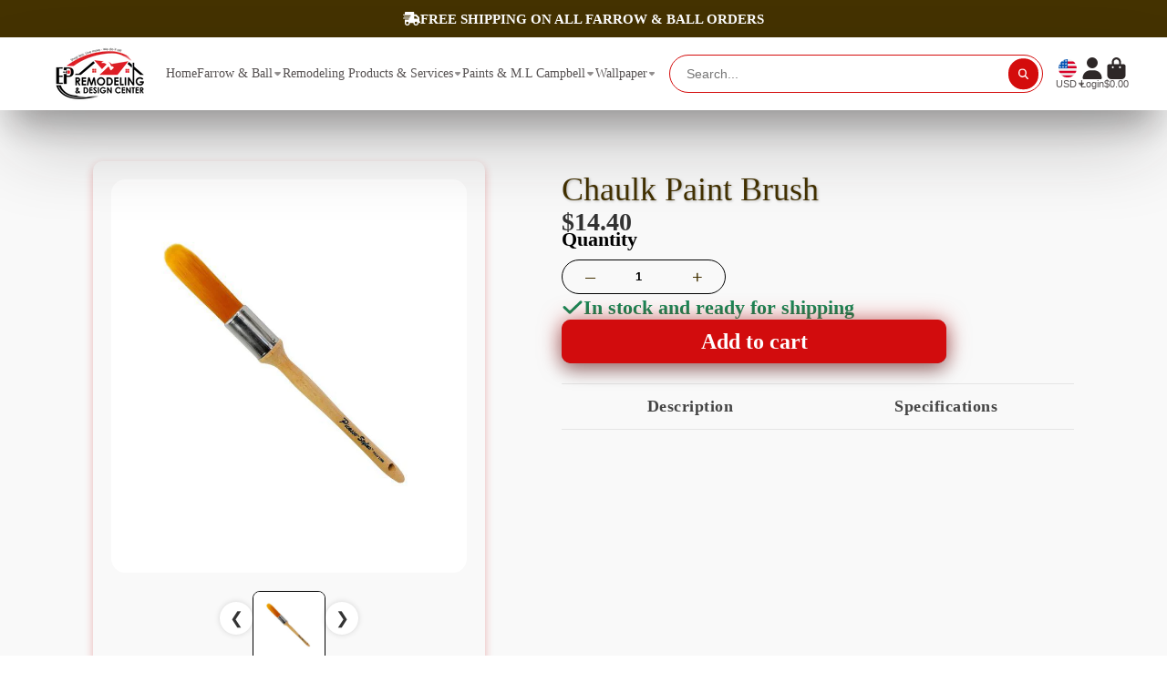

--- FILE ---
content_type: text/html; charset=utf-8
request_url: https://exeterpaintstores.com/products/chaulk
body_size: 48447
content:
<!doctype html>
<html class="no-js" lang="en">
  <head>


    <meta charset="utf-8">
    <meta http-equiv="X-UA-Compatible" content="IE=edge">
    <meta name="viewport" content="width=device-width,initial-scale=1">
    <meta name="theme-color" content="">
    <meta name="google-site-verification" content="12XVscXzY3cgOlkg8RlzDsQ4o-QWVuDsU4Cec-eztiI" />
    <link rel="canonical" href="https://exeterpaintstores.com/products/chaulk">
    <link rel="preconnect" href="https://cdn.shopify.com" crossorigin><title>
      Chaulk Paint Brush &ndash; Exeter Paint Stores</title>

    
      <meta name="description" content="Excellent choice for waxing over chalk paint Natural Bristles with length and shape perfectly designed to apply furniture wax Nickel Ferrule firmly set in epoxy Combine with Chalk Painter&#39;s Choice Oval Paint Brush to complete your project even quicker!">
    

    

<meta property="og:site_name" content="Exeter Paint Stores">
<meta property="og:url" content="https://exeterpaintstores.com/products/chaulk">
<meta property="og:title" content="Chaulk Paint Brush">
<meta property="og:type" content="product">
<meta property="og:description" content="Excellent choice for waxing over chalk paint Natural Bristles with length and shape perfectly designed to apply furniture wax Nickel Ferrule firmly set in epoxy Combine with Chalk Painter&#39;s Choice Oval Paint Brush to complete your project even quicker!"><meta property="og:image" content="http://exeterpaintstores.com/cdn/shop/products/Chaulk-Paint-Brush.jpg?v=1610921485">
  <meta property="og:image:secure_url" content="https://exeterpaintstores.com/cdn/shop/products/Chaulk-Paint-Brush.jpg?v=1610921485">
  <meta property="og:image:width" content="800">
  <meta property="og:image:height" content="800"><meta property="og:price:amount" content="14.40">
  <meta property="og:price:currency" content="USD"><meta name="twitter:site" content="@shopify"><meta name="twitter:card" content="summary_large_image">
<meta name="twitter:title" content="Chaulk Paint Brush">
<meta name="twitter:description" content="Excellent choice for waxing over chalk paint Natural Bristles with length and shape perfectly designed to apply furniture wax Nickel Ferrule firmly set in epoxy Combine with Chalk Painter&#39;s Choice Oval Paint Brush to complete your project even quicker!">


    <script>window.performance && window.performance.mark && window.performance.mark('shopify.content_for_header.start');</script><meta name="google-site-verification" content="zmP7s6fDfBfyV9G5WcY7TwMqvkGHhL_NFtSQxsw4zuM">
<meta name="google-site-verification" content="zmP7s6fDfBfyV9G5WcY7TwMqvkGHhL_NFtSQxsw4zuM">
<meta id="shopify-digital-wallet" name="shopify-digital-wallet" content="/16756408384/digital_wallets/dialog">
<meta name="shopify-checkout-api-token" content="a7edb7e7773672f95e00dfb3677088e3">
<link rel="alternate" type="application/json+oembed" href="https://exeterpaintstores.com/products/chaulk.oembed">
<script async="async" src="/checkouts/internal/preloads.js?locale=en-US"></script>
<link rel="preconnect" href="https://shop.app" crossorigin="anonymous">
<script async="async" src="https://shop.app/checkouts/internal/preloads.js?locale=en-US&shop_id=16756408384" crossorigin="anonymous"></script>
<script id="shopify-features" type="application/json">{"accessToken":"a7edb7e7773672f95e00dfb3677088e3","betas":["rich-media-storefront-analytics"],"domain":"exeterpaintstores.com","predictiveSearch":true,"shopId":16756408384,"locale":"en"}</script>
<script>var Shopify = Shopify || {};
Shopify.shop = "exeter-paint-stores.myshopify.com";
Shopify.locale = "en";
Shopify.currency = {"active":"USD","rate":"1.0"};
Shopify.country = "US";
Shopify.theme = {"name":"ShowTime_optimised by _Optise_18thOct2025","id":128165183546,"schema_name":"ShowTime","schema_version":"8.1.0","theme_store_id":687,"role":"main"};
Shopify.theme.handle = "null";
Shopify.theme.style = {"id":null,"handle":null};
Shopify.cdnHost = "exeterpaintstores.com/cdn";
Shopify.routes = Shopify.routes || {};
Shopify.routes.root = "/";</script>
<script type="module">!function(o){(o.Shopify=o.Shopify||{}).modules=!0}(window);</script>
<script>!function(o){function n(){var o=[];function n(){o.push(Array.prototype.slice.apply(arguments))}return n.q=o,n}var t=o.Shopify=o.Shopify||{};t.loadFeatures=n(),t.autoloadFeatures=n()}(window);</script>
<script>
  window.ShopifyPay = window.ShopifyPay || {};
  window.ShopifyPay.apiHost = "shop.app\/pay";
  window.ShopifyPay.redirectState = null;
</script>
<script id="shop-js-analytics" type="application/json">{"pageType":"product"}</script>
<script defer="defer" async type="module" src="//exeterpaintstores.com/cdn/shopifycloud/shop-js/modules/v2/client.init-shop-cart-sync_C5BV16lS.en.esm.js"></script>
<script defer="defer" async type="module" src="//exeterpaintstores.com/cdn/shopifycloud/shop-js/modules/v2/chunk.common_CygWptCX.esm.js"></script>
<script type="module">
  await import("//exeterpaintstores.com/cdn/shopifycloud/shop-js/modules/v2/client.init-shop-cart-sync_C5BV16lS.en.esm.js");
await import("//exeterpaintstores.com/cdn/shopifycloud/shop-js/modules/v2/chunk.common_CygWptCX.esm.js");

  window.Shopify.SignInWithShop?.initShopCartSync?.({"fedCMEnabled":true,"windoidEnabled":true});

</script>
<script>
  window.Shopify = window.Shopify || {};
  if (!window.Shopify.featureAssets) window.Shopify.featureAssets = {};
  window.Shopify.featureAssets['shop-js'] = {"shop-cart-sync":["modules/v2/client.shop-cart-sync_ZFArdW7E.en.esm.js","modules/v2/chunk.common_CygWptCX.esm.js"],"shop-button":["modules/v2/client.shop-button_tlx5R9nI.en.esm.js","modules/v2/chunk.common_CygWptCX.esm.js"],"init-fed-cm":["modules/v2/client.init-fed-cm_CmiC4vf6.en.esm.js","modules/v2/chunk.common_CygWptCX.esm.js"],"init-windoid":["modules/v2/client.init-windoid_sURxWdc1.en.esm.js","modules/v2/chunk.common_CygWptCX.esm.js"],"init-shop-cart-sync":["modules/v2/client.init-shop-cart-sync_C5BV16lS.en.esm.js","modules/v2/chunk.common_CygWptCX.esm.js"],"init-shop-email-lookup-coordinator":["modules/v2/client.init-shop-email-lookup-coordinator_B8hsDcYM.en.esm.js","modules/v2/chunk.common_CygWptCX.esm.js"],"shop-cash-offers":["modules/v2/client.shop-cash-offers_DOA2yAJr.en.esm.js","modules/v2/chunk.common_CygWptCX.esm.js","modules/v2/chunk.modal_D71HUcav.esm.js"],"pay-button":["modules/v2/client.pay-button_FdsNuTd3.en.esm.js","modules/v2/chunk.common_CygWptCX.esm.js"],"shop-login-button":["modules/v2/client.shop-login-button_C5VAVYt1.en.esm.js","modules/v2/chunk.common_CygWptCX.esm.js","modules/v2/chunk.modal_D71HUcav.esm.js"],"shop-toast-manager":["modules/v2/client.shop-toast-manager_ClPi3nE9.en.esm.js","modules/v2/chunk.common_CygWptCX.esm.js"],"avatar":["modules/v2/client.avatar_BTnouDA3.en.esm.js"],"init-shop-for-new-customer-accounts":["modules/v2/client.init-shop-for-new-customer-accounts_ChsxoAhi.en.esm.js","modules/v2/client.shop-login-button_C5VAVYt1.en.esm.js","modules/v2/chunk.common_CygWptCX.esm.js","modules/v2/chunk.modal_D71HUcav.esm.js"],"init-customer-accounts":["modules/v2/client.init-customer-accounts_DxDtT_ad.en.esm.js","modules/v2/client.shop-login-button_C5VAVYt1.en.esm.js","modules/v2/chunk.common_CygWptCX.esm.js","modules/v2/chunk.modal_D71HUcav.esm.js"],"init-customer-accounts-sign-up":["modules/v2/client.init-customer-accounts-sign-up_CPSyQ0Tj.en.esm.js","modules/v2/client.shop-login-button_C5VAVYt1.en.esm.js","modules/v2/chunk.common_CygWptCX.esm.js","modules/v2/chunk.modal_D71HUcav.esm.js"],"lead-capture":["modules/v2/client.lead-capture_Bi8yE_yS.en.esm.js","modules/v2/chunk.common_CygWptCX.esm.js","modules/v2/chunk.modal_D71HUcav.esm.js"],"checkout-modal":["modules/v2/client.checkout-modal_BPM8l0SH.en.esm.js","modules/v2/chunk.common_CygWptCX.esm.js","modules/v2/chunk.modal_D71HUcav.esm.js"],"shop-follow-button":["modules/v2/client.shop-follow-button_Cva4Ekp9.en.esm.js","modules/v2/chunk.common_CygWptCX.esm.js","modules/v2/chunk.modal_D71HUcav.esm.js"],"shop-login":["modules/v2/client.shop-login_D6lNrXab.en.esm.js","modules/v2/chunk.common_CygWptCX.esm.js","modules/v2/chunk.modal_D71HUcav.esm.js"],"payment-terms":["modules/v2/client.payment-terms_CZxnsJam.en.esm.js","modules/v2/chunk.common_CygWptCX.esm.js","modules/v2/chunk.modal_D71HUcav.esm.js"]};
</script>
<script>(function() {
  var isLoaded = false;
  function asyncLoad() {
    if (isLoaded) return;
    isLoaded = true;
    var urls = ["https:\/\/trustbadge.shopclimb.com\/files\/js\/dist\/trustbadge.min.js?shop=exeter-paint-stores.myshopify.com","https:\/\/amaicdn.com\/storepickup\/setting\/exeter-paint-stores_1703669078.js?shop=exeter-paint-stores.myshopify.com","https:\/\/cdn.hextom.com\/js\/quickannouncementbar.js?shop=exeter-paint-stores.myshopify.com"];
    for (var i = 0; i < urls.length; i++) {
      var s = document.createElement('script');
      s.type = 'text/javascript';
      s.async = true;
      s.src = urls[i];
      var x = document.getElementsByTagName('script')[0];
      x.parentNode.insertBefore(s, x);
    }
  };
  if(window.attachEvent) {
    window.attachEvent('onload', asyncLoad);
  } else {
    window.addEventListener('load', asyncLoad, false);
  }
})();</script>
<script id="__st">var __st={"a":16756408384,"offset":-18000,"reqid":"a49e36c6-d873-4cd1-b854-940951760587-1768843497","pageurl":"exeterpaintstores.com\/products\/chaulk","u":"d98da70c9b98","p":"product","rtyp":"product","rid":2164489158720};</script>
<script>window.ShopifyPaypalV4VisibilityTracking = true;</script>
<script id="captcha-bootstrap">!function(){'use strict';const t='contact',e='account',n='new_comment',o=[[t,t],['blogs',n],['comments',n],[t,'customer']],c=[[e,'customer_login'],[e,'guest_login'],[e,'recover_customer_password'],[e,'create_customer']],r=t=>t.map((([t,e])=>`form[action*='/${t}']:not([data-nocaptcha='true']) input[name='form_type'][value='${e}']`)).join(','),a=t=>()=>t?[...document.querySelectorAll(t)].map((t=>t.form)):[];function s(){const t=[...o],e=r(t);return a(e)}const i='password',u='form_key',d=['recaptcha-v3-token','g-recaptcha-response','h-captcha-response',i],f=()=>{try{return window.sessionStorage}catch{return}},m='__shopify_v',_=t=>t.elements[u];function p(t,e,n=!1){try{const o=window.sessionStorage,c=JSON.parse(o.getItem(e)),{data:r}=function(t){const{data:e,action:n}=t;return t[m]||n?{data:e,action:n}:{data:t,action:n}}(c);for(const[e,n]of Object.entries(r))t.elements[e]&&(t.elements[e].value=n);n&&o.removeItem(e)}catch(o){console.error('form repopulation failed',{error:o})}}const l='form_type',E='cptcha';function T(t){t.dataset[E]=!0}const w=window,h=w.document,L='Shopify',v='ce_forms',y='captcha';let A=!1;((t,e)=>{const n=(g='f06e6c50-85a8-45c8-87d0-21a2b65856fe',I='https://cdn.shopify.com/shopifycloud/storefront-forms-hcaptcha/ce_storefront_forms_captcha_hcaptcha.v1.5.2.iife.js',D={infoText:'Protected by hCaptcha',privacyText:'Privacy',termsText:'Terms'},(t,e,n)=>{const o=w[L][v],c=o.bindForm;if(c)return c(t,g,e,D).then(n);var r;o.q.push([[t,g,e,D],n]),r=I,A||(h.body.append(Object.assign(h.createElement('script'),{id:'captcha-provider',async:!0,src:r})),A=!0)});var g,I,D;w[L]=w[L]||{},w[L][v]=w[L][v]||{},w[L][v].q=[],w[L][y]=w[L][y]||{},w[L][y].protect=function(t,e){n(t,void 0,e),T(t)},Object.freeze(w[L][y]),function(t,e,n,w,h,L){const[v,y,A,g]=function(t,e,n){const i=e?o:[],u=t?c:[],d=[...i,...u],f=r(d),m=r(i),_=r(d.filter((([t,e])=>n.includes(e))));return[a(f),a(m),a(_),s()]}(w,h,L),I=t=>{const e=t.target;return e instanceof HTMLFormElement?e:e&&e.form},D=t=>v().includes(t);t.addEventListener('submit',(t=>{const e=I(t);if(!e)return;const n=D(e)&&!e.dataset.hcaptchaBound&&!e.dataset.recaptchaBound,o=_(e),c=g().includes(e)&&(!o||!o.value);(n||c)&&t.preventDefault(),c&&!n&&(function(t){try{if(!f())return;!function(t){const e=f();if(!e)return;const n=_(t);if(!n)return;const o=n.value;o&&e.removeItem(o)}(t);const e=Array.from(Array(32),(()=>Math.random().toString(36)[2])).join('');!function(t,e){_(t)||t.append(Object.assign(document.createElement('input'),{type:'hidden',name:u})),t.elements[u].value=e}(t,e),function(t,e){const n=f();if(!n)return;const o=[...t.querySelectorAll(`input[type='${i}']`)].map((({name:t})=>t)),c=[...d,...o],r={};for(const[a,s]of new FormData(t).entries())c.includes(a)||(r[a]=s);n.setItem(e,JSON.stringify({[m]:1,action:t.action,data:r}))}(t,e)}catch(e){console.error('failed to persist form',e)}}(e),e.submit())}));const S=(t,e)=>{t&&!t.dataset[E]&&(n(t,e.some((e=>e===t))),T(t))};for(const o of['focusin','change'])t.addEventListener(o,(t=>{const e=I(t);D(e)&&S(e,y())}));const B=e.get('form_key'),M=e.get(l),P=B&&M;t.addEventListener('DOMContentLoaded',(()=>{const t=y();if(P)for(const e of t)e.elements[l].value===M&&p(e,B);[...new Set([...A(),...v().filter((t=>'true'===t.dataset.shopifyCaptcha))])].forEach((e=>S(e,t)))}))}(h,new URLSearchParams(w.location.search),n,t,e,['guest_login'])})(!1,!0)}();</script>
<script integrity="sha256-4kQ18oKyAcykRKYeNunJcIwy7WH5gtpwJnB7kiuLZ1E=" data-source-attribution="shopify.loadfeatures" defer="defer" src="//exeterpaintstores.com/cdn/shopifycloud/storefront/assets/storefront/load_feature-a0a9edcb.js" crossorigin="anonymous"></script>
<script crossorigin="anonymous" defer="defer" src="//exeterpaintstores.com/cdn/shopifycloud/storefront/assets/shopify_pay/storefront-65b4c6d7.js?v=20250812"></script>
<script data-source-attribution="shopify.dynamic_checkout.dynamic.init">var Shopify=Shopify||{};Shopify.PaymentButton=Shopify.PaymentButton||{isStorefrontPortableWallets:!0,init:function(){window.Shopify.PaymentButton.init=function(){};var t=document.createElement("script");t.src="https://exeterpaintstores.com/cdn/shopifycloud/portable-wallets/latest/portable-wallets.en.js",t.type="module",document.head.appendChild(t)}};
</script>
<script data-source-attribution="shopify.dynamic_checkout.buyer_consent">
  function portableWalletsHideBuyerConsent(e){var t=document.getElementById("shopify-buyer-consent"),n=document.getElementById("shopify-subscription-policy-button");t&&n&&(t.classList.add("hidden"),t.setAttribute("aria-hidden","true"),n.removeEventListener("click",e))}function portableWalletsShowBuyerConsent(e){var t=document.getElementById("shopify-buyer-consent"),n=document.getElementById("shopify-subscription-policy-button");t&&n&&(t.classList.remove("hidden"),t.removeAttribute("aria-hidden"),n.addEventListener("click",e))}window.Shopify?.PaymentButton&&(window.Shopify.PaymentButton.hideBuyerConsent=portableWalletsHideBuyerConsent,window.Shopify.PaymentButton.showBuyerConsent=portableWalletsShowBuyerConsent);
</script>
<script data-source-attribution="shopify.dynamic_checkout.cart.bootstrap">document.addEventListener("DOMContentLoaded",(function(){function t(){return document.querySelector("shopify-accelerated-checkout-cart, shopify-accelerated-checkout")}if(t())Shopify.PaymentButton.init();else{new MutationObserver((function(e,n){t()&&(Shopify.PaymentButton.init(),n.disconnect())})).observe(document.body,{childList:!0,subtree:!0})}}));
</script>
<link id="shopify-accelerated-checkout-styles" rel="stylesheet" media="screen" href="https://exeterpaintstores.com/cdn/shopifycloud/portable-wallets/latest/accelerated-checkout-backwards-compat.css" crossorigin="anonymous">
<style id="shopify-accelerated-checkout-cart">
        #shopify-buyer-consent {
  margin-top: 1em;
  display: inline-block;
  width: 100%;
}

#shopify-buyer-consent.hidden {
  display: none;
}

#shopify-subscription-policy-button {
  background: none;
  border: none;
  padding: 0;
  text-decoration: underline;
  font-size: inherit;
  cursor: pointer;
}

#shopify-subscription-policy-button::before {
  box-shadow: none;
}

      </style>

<script>window.performance && window.performance.mark && window.performance.mark('shopify.content_for_header.end');</script>

    

<style data-shopify>
    
    
    
    
    

    :root {
    --font-body-family: Palatino, 'Palatino Linotype', 'Book Antiqua', serif;
    --font-body-style: normal;
    --font-body-weight: 400;
    --font-body-weight-bold: 700;

    --font-heading-family: Palatino, 'Palatino Linotype', 'Book Antiqua', serif;
    --font-heading-style: normal;
    --font-heading-weight: 400;

    --font-scale: 1.0;

    
    --color-g-text: #2d2727;--color-g-text-alpha-80: rgba(31, 27, 27, 0.8);
    --color-g-text-alpha-70: rgba(31, 27, 27, 0.7);
    --color-g-text-alpha-50: rgba(31, 27, 27, 0.5);
    --color-g-text-alpha-60: rgba(31, 27, 27, 0.6);
    --color-g-text-alpha-40: rgba(31, 27, 27, 0.4);
    --color-g-text-alpha-30: rgba(31, 27, 27, 0.3);
    --color-g-text-alpha-20: rgba(31, 27, 27, 0.2);
    --color-g-text-alpha-10: rgba(31, 27, 27, 0.1);

    --color-g-bg: #ebeff1;
    --color-g-bg-d5: #dce3e6;
    --color-g-bg-d15: #cdd7dc;
    --color-g-bg-alpha-0: rgba(235, 239, 241, 0);
    --color-g-bg-alpha-70: rgba(235, 239, 241, 0.7);
    --color-g-bg-border: #afbfc7;
    --color-g-fg: #FFFFFF;
    --color-g-fg-alpha-70: rgba(255, 255, 255, 0.7);
    --color-g-fg-alpha-50: rgba(255, 255, 255, 0.5);
    --color-g-fg-d10: #e6e6e6;
    --color-g-fg-d20: #cccccc;
    --color-g-accent: #3EAFE1;
    --color-g-sale: #B12704;
    --color-g-warning: #fd7e14;
    --color-g-success: #198754;
    --color-g-danger: #dc3545;
    --color-g-star-rating: #FFA41C;

    --color-g-button-text: #ffffff;
    --color-g-button-bg: #2f9ecf;
    --color-g-button-bg-hover: #2a8eba;
    --color-g-button-shadow-l1: rgba(19, 63, 82, 0.3);
    --color-g-button-shadow-l2: rgba(19, 63, 82, 0.15);
    --color-g-button-shadow-l3: #1e6584;
    --color-g-button-bg-gradient: #52c6f9;

    --color-g-button-buy-it-now-text: #000;
    --color-g-button-buy-it-now-bg: #feaa2c;
    --color-g-button-buy-it-now-bg-hover: #fea013;

    --color-g-product-badge-sale: #DC3545;
    --color-g-product-badge-sold-out: #7D959F;

    --border-radius-base: 1.125rem;
    --border-radius-inner: 0.7rem;
    --border-radius-sm: 0.25rem;
    --transition-base: 0.3s;

    --box-shadow-large: rgb(50 50 93 / 25%) 0px 50px 100px -20px, rgb(0 0 0 / 30%) 0px 30px 60px -30px;

    --container-width: 1600px;
    --container-spacer: min(3rem, 5vw);
    /* --glob-gutter: clamp(3vw, 1.4rem, 30px); */
    --glob-gutter: min(3vw, 1.4rem);
    }
</style><script>
      document.documentElement.className = document.documentElement.className.replace('no-js', 'js');
      if (Shopify.designMode) {
        document.documentElement.classList.add('shopify-design-mode');
      }
      function lazyImageOnLoad(img) {
        img.setAttribute('loaded', '');
      }
    </script>

  
  <link href="//exeterpaintstores.com/cdn/shop/t/20/assets/core.css?v=107209391487571121261768811060" rel="stylesheet" type="text/css" media="all" />

    <!-- Your script or code snippet here -->   
     <script src="https://t.contentsquare.net/uxa/df52afea308a3.js"></script>

     

  <!-- BEGIN app block: shopify://apps/judge-me-reviews/blocks/judgeme_core/61ccd3b1-a9f2-4160-9fe9-4fec8413e5d8 --><!-- Start of Judge.me Core -->






<link rel="dns-prefetch" href="https://cdnwidget.judge.me">
<link rel="dns-prefetch" href="https://cdn.judge.me">
<link rel="dns-prefetch" href="https://cdn1.judge.me">
<link rel="dns-prefetch" href="https://api.judge.me">

<script data-cfasync='false' class='jdgm-settings-script'>window.jdgmSettings={"pagination":5,"disable_web_reviews":false,"badge_no_review_text":"No reviews","badge_n_reviews_text":"{{ n }} review/reviews","hide_badge_preview_if_no_reviews":true,"badge_hide_text":false,"enforce_center_preview_badge":false,"widget_title":"Customer Reviews","widget_open_form_text":"Write a review","widget_close_form_text":"Cancel review","widget_refresh_page_text":"Refresh page","widget_summary_text":"Based on {{ number_of_reviews }} review/reviews","widget_no_review_text":"Be the first to write a review","widget_name_field_text":"Display name","widget_verified_name_field_text":"Verified Name (public)","widget_name_placeholder_text":"Display name","widget_required_field_error_text":"This field is required.","widget_email_field_text":"Email address","widget_verified_email_field_text":"Verified Email (private, can not be edited)","widget_email_placeholder_text":"Your email address","widget_email_field_error_text":"Please enter a valid email address.","widget_rating_field_text":"Rating","widget_review_title_field_text":"Review Title","widget_review_title_placeholder_text":"Give your review a title","widget_review_body_field_text":"Review content","widget_review_body_placeholder_text":"Start writing here...","widget_pictures_field_text":"Picture/Video (optional)","widget_submit_review_text":"Submit Review","widget_submit_verified_review_text":"Submit Verified Review","widget_submit_success_msg_with_auto_publish":"Thank you! Please refresh the page in a few moments to see your review. You can remove or edit your review by logging into \u003ca href='https://judge.me/login' target='_blank' rel='nofollow noopener'\u003eJudge.me\u003c/a\u003e","widget_submit_success_msg_no_auto_publish":"Thank you! Your review will be published as soon as it is approved by the shop admin. You can remove or edit your review by logging into \u003ca href='https://judge.me/login' target='_blank' rel='nofollow noopener'\u003eJudge.me\u003c/a\u003e","widget_show_default_reviews_out_of_total_text":"Showing {{ n_reviews_shown }} out of {{ n_reviews }} reviews.","widget_show_all_link_text":"Show all","widget_show_less_link_text":"Show less","widget_author_said_text":"{{ reviewer_name }} said:","widget_days_text":"{{ n }} days ago","widget_weeks_text":"{{ n }} week/weeks ago","widget_months_text":"{{ n }} month/months ago","widget_years_text":"{{ n }} year/years ago","widget_yesterday_text":"Yesterday","widget_today_text":"Today","widget_replied_text":"\u003e\u003e {{ shop_name }} replied:","widget_read_more_text":"Read more","widget_reviewer_name_as_initial":"","widget_rating_filter_color":"#fbcd0a","widget_rating_filter_see_all_text":"See all reviews","widget_sorting_most_recent_text":"Most Recent","widget_sorting_highest_rating_text":"Highest Rating","widget_sorting_lowest_rating_text":"Lowest Rating","widget_sorting_with_pictures_text":"Only Pictures","widget_sorting_most_helpful_text":"Most Helpful","widget_open_question_form_text":"Ask a question","widget_reviews_subtab_text":"Reviews","widget_questions_subtab_text":"Questions","widget_question_label_text":"Question","widget_answer_label_text":"Answer","widget_question_placeholder_text":"Write your question here","widget_submit_question_text":"Submit Question","widget_question_submit_success_text":"Thank you for your question! We will notify you once it gets answered.","verified_badge_text":"Verified","verified_badge_bg_color":"","verified_badge_text_color":"","verified_badge_placement":"left-of-reviewer-name","widget_review_max_height":"","widget_hide_border":false,"widget_social_share":false,"widget_thumb":false,"widget_review_location_show":false,"widget_location_format":"","all_reviews_include_out_of_store_products":true,"all_reviews_out_of_store_text":"(out of store)","all_reviews_pagination":100,"all_reviews_product_name_prefix_text":"about","enable_review_pictures":false,"enable_question_anwser":false,"widget_theme":"default","review_date_format":"mm/dd/yyyy","default_sort_method":"most-recent","widget_product_reviews_subtab_text":"Product Reviews","widget_shop_reviews_subtab_text":"Shop Reviews","widget_other_products_reviews_text":"Reviews for other products","widget_store_reviews_subtab_text":"Store reviews","widget_no_store_reviews_text":"This store hasn't received any reviews yet","widget_web_restriction_product_reviews_text":"This product hasn't received any reviews yet","widget_no_items_text":"No items found","widget_show_more_text":"Show more","widget_write_a_store_review_text":"Write a Store Review","widget_other_languages_heading":"Reviews in Other Languages","widget_translate_review_text":"Translate review to {{ language }}","widget_translating_review_text":"Translating...","widget_show_original_translation_text":"Show original ({{ language }})","widget_translate_review_failed_text":"Review couldn't be translated.","widget_translate_review_retry_text":"Retry","widget_translate_review_try_again_later_text":"Try again later","show_product_url_for_grouped_product":false,"widget_sorting_pictures_first_text":"Pictures First","show_pictures_on_all_rev_page_mobile":false,"show_pictures_on_all_rev_page_desktop":false,"floating_tab_hide_mobile_install_preference":false,"floating_tab_button_name":"★ Reviews","floating_tab_title":"Let customers speak for us","floating_tab_button_color":"","floating_tab_button_background_color":"","floating_tab_url":"","floating_tab_url_enabled":false,"floating_tab_tab_style":"text","all_reviews_text_badge_text":"Customers rate us {{ shop.metafields.judgeme.all_reviews_rating | round: 1 }}/5 based on {{ shop.metafields.judgeme.all_reviews_count }} reviews.","all_reviews_text_badge_text_branded_style":"{{ shop.metafields.judgeme.all_reviews_rating | round: 1 }} out of 5 stars based on {{ shop.metafields.judgeme.all_reviews_count }} reviews","is_all_reviews_text_badge_a_link":false,"show_stars_for_all_reviews_text_badge":false,"all_reviews_text_badge_url":"","all_reviews_text_style":"text","all_reviews_text_color_style":"judgeme_brand_color","all_reviews_text_color":"#108474","all_reviews_text_show_jm_brand":true,"featured_carousel_show_header":true,"featured_carousel_title":"Let customers speak for us","testimonials_carousel_title":"Customers are saying","videos_carousel_title":"Real customer stories","cards_carousel_title":"Customers are saying","featured_carousel_count_text":"from {{ n }} reviews","featured_carousel_add_link_to_all_reviews_page":false,"featured_carousel_url":"","featured_carousel_show_images":true,"featured_carousel_autoslide_interval":5,"featured_carousel_arrows_on_the_sides":false,"featured_carousel_height":250,"featured_carousel_width":80,"featured_carousel_image_size":0,"featured_carousel_image_height":250,"featured_carousel_arrow_color":"#eeeeee","verified_count_badge_style":"vintage","verified_count_badge_orientation":"horizontal","verified_count_badge_color_style":"judgeme_brand_color","verified_count_badge_color":"#108474","is_verified_count_badge_a_link":false,"verified_count_badge_url":"","verified_count_badge_show_jm_brand":true,"widget_rating_preset_default":5,"widget_first_sub_tab":"product-reviews","widget_show_histogram":true,"widget_histogram_use_custom_color":false,"widget_pagination_use_custom_color":false,"widget_star_use_custom_color":false,"widget_verified_badge_use_custom_color":false,"widget_write_review_use_custom_color":false,"picture_reminder_submit_button":"Upload Pictures","enable_review_videos":false,"mute_video_by_default":false,"widget_sorting_videos_first_text":"Videos First","widget_review_pending_text":"Pending","featured_carousel_items_for_large_screen":3,"social_share_options_order":"Facebook,Twitter","remove_microdata_snippet":true,"disable_json_ld":false,"enable_json_ld_products":false,"preview_badge_show_question_text":false,"preview_badge_no_question_text":"No questions","preview_badge_n_question_text":"{{ number_of_questions }} question/questions","qa_badge_show_icon":false,"qa_badge_position":"same-row","remove_judgeme_branding":false,"widget_add_search_bar":false,"widget_search_bar_placeholder":"Search","widget_sorting_verified_only_text":"Verified only","featured_carousel_theme":"default","featured_carousel_show_rating":true,"featured_carousel_show_title":true,"featured_carousel_show_body":true,"featured_carousel_show_date":false,"featured_carousel_show_reviewer":true,"featured_carousel_show_product":false,"featured_carousel_header_background_color":"#108474","featured_carousel_header_text_color":"#ffffff","featured_carousel_name_product_separator":"reviewed","featured_carousel_full_star_background":"#108474","featured_carousel_empty_star_background":"#dadada","featured_carousel_vertical_theme_background":"#f9fafb","featured_carousel_verified_badge_enable":false,"featured_carousel_verified_badge_color":"#108474","featured_carousel_border_style":"round","featured_carousel_review_line_length_limit":3,"featured_carousel_more_reviews_button_text":"Read more reviews","featured_carousel_view_product_button_text":"View product","all_reviews_page_load_reviews_on":"scroll","all_reviews_page_load_more_text":"Load More Reviews","disable_fb_tab_reviews":false,"enable_ajax_cdn_cache":false,"widget_public_name_text":"displayed publicly like","default_reviewer_name":"John Smith","default_reviewer_name_has_non_latin":true,"widget_reviewer_anonymous":"Anonymous","medals_widget_title":"Judge.me Review Medals","medals_widget_background_color":"#f9fafb","medals_widget_position":"footer_all_pages","medals_widget_border_color":"#f9fafb","medals_widget_verified_text_position":"left","medals_widget_use_monochromatic_version":false,"medals_widget_elements_color":"#108474","show_reviewer_avatar":true,"widget_invalid_yt_video_url_error_text":"Not a YouTube video URL","widget_max_length_field_error_text":"Please enter no more than {0} characters.","widget_show_country_flag":false,"widget_show_collected_via_shop_app":true,"widget_verified_by_shop_badge_style":"light","widget_verified_by_shop_text":"Verified by Shop","widget_show_photo_gallery":false,"widget_load_with_code_splitting":true,"widget_ugc_install_preference":false,"widget_ugc_title":"Made by us, Shared by you","widget_ugc_subtitle":"Tag us to see your picture featured in our page","widget_ugc_arrows_color":"#ffffff","widget_ugc_primary_button_text":"Buy Now","widget_ugc_primary_button_background_color":"#108474","widget_ugc_primary_button_text_color":"#ffffff","widget_ugc_primary_button_border_width":"0","widget_ugc_primary_button_border_style":"none","widget_ugc_primary_button_border_color":"#108474","widget_ugc_primary_button_border_radius":"25","widget_ugc_secondary_button_text":"Load More","widget_ugc_secondary_button_background_color":"#ffffff","widget_ugc_secondary_button_text_color":"#108474","widget_ugc_secondary_button_border_width":"2","widget_ugc_secondary_button_border_style":"solid","widget_ugc_secondary_button_border_color":"#108474","widget_ugc_secondary_button_border_radius":"25","widget_ugc_reviews_button_text":"View Reviews","widget_ugc_reviews_button_background_color":"#ffffff","widget_ugc_reviews_button_text_color":"#108474","widget_ugc_reviews_button_border_width":"2","widget_ugc_reviews_button_border_style":"solid","widget_ugc_reviews_button_border_color":"#108474","widget_ugc_reviews_button_border_radius":"25","widget_ugc_reviews_button_link_to":"judgeme-reviews-page","widget_ugc_show_post_date":true,"widget_ugc_max_width":"800","widget_rating_metafield_value_type":true,"widget_primary_color":"#108474","widget_enable_secondary_color":false,"widget_secondary_color":"#edf5f5","widget_summary_average_rating_text":"{{ average_rating }} out of 5","widget_media_grid_title":"Customer photos \u0026 videos","widget_media_grid_see_more_text":"See more","widget_round_style":false,"widget_show_product_medals":true,"widget_verified_by_judgeme_text":"Verified by Judge.me","widget_show_store_medals":true,"widget_verified_by_judgeme_text_in_store_medals":"Verified by Judge.me","widget_media_field_exceed_quantity_message":"Sorry, we can only accept {{ max_media }} for one review.","widget_media_field_exceed_limit_message":"{{ file_name }} is too large, please select a {{ media_type }} less than {{ size_limit }}MB.","widget_review_submitted_text":"Review Submitted!","widget_question_submitted_text":"Question Submitted!","widget_close_form_text_question":"Cancel","widget_write_your_answer_here_text":"Write your answer here","widget_enabled_branded_link":true,"widget_show_collected_by_judgeme":false,"widget_reviewer_name_color":"","widget_write_review_text_color":"","widget_write_review_bg_color":"","widget_collected_by_judgeme_text":"collected by Judge.me","widget_pagination_type":"standard","widget_load_more_text":"Load More","widget_load_more_color":"#108474","widget_full_review_text":"Full Review","widget_read_more_reviews_text":"Read More Reviews","widget_read_questions_text":"Read Questions","widget_questions_and_answers_text":"Questions \u0026 Answers","widget_verified_by_text":"Verified by","widget_verified_text":"Verified","widget_number_of_reviews_text":"{{ number_of_reviews }} reviews","widget_back_button_text":"Back","widget_next_button_text":"Next","widget_custom_forms_filter_button":"Filters","custom_forms_style":"vertical","widget_show_review_information":false,"how_reviews_are_collected":"How reviews are collected?","widget_show_review_keywords":false,"widget_gdpr_statement":"How we use your data: We'll only contact you about the review you left, and only if necessary. By submitting your review, you agree to Judge.me's \u003ca href='https://judge.me/terms' target='_blank' rel='nofollow noopener'\u003eterms\u003c/a\u003e, \u003ca href='https://judge.me/privacy' target='_blank' rel='nofollow noopener'\u003eprivacy\u003c/a\u003e and \u003ca href='https://judge.me/content-policy' target='_blank' rel='nofollow noopener'\u003econtent\u003c/a\u003e policies.","widget_multilingual_sorting_enabled":false,"widget_translate_review_content_enabled":false,"widget_translate_review_content_method":"manual","popup_widget_review_selection":"automatically_with_pictures","popup_widget_round_border_style":true,"popup_widget_show_title":true,"popup_widget_show_body":true,"popup_widget_show_reviewer":false,"popup_widget_show_product":true,"popup_widget_show_pictures":true,"popup_widget_use_review_picture":true,"popup_widget_show_on_home_page":true,"popup_widget_show_on_product_page":true,"popup_widget_show_on_collection_page":true,"popup_widget_show_on_cart_page":true,"popup_widget_position":"bottom_left","popup_widget_first_review_delay":5,"popup_widget_duration":5,"popup_widget_interval":5,"popup_widget_review_count":5,"popup_widget_hide_on_mobile":true,"review_snippet_widget_round_border_style":true,"review_snippet_widget_card_color":"#FFFFFF","review_snippet_widget_slider_arrows_background_color":"#FFFFFF","review_snippet_widget_slider_arrows_color":"#000000","review_snippet_widget_star_color":"#108474","show_product_variant":false,"all_reviews_product_variant_label_text":"Variant: ","widget_show_verified_branding":false,"widget_ai_summary_title":"Customers say","widget_ai_summary_disclaimer":"AI-powered review summary based on recent customer reviews","widget_show_ai_summary":false,"widget_show_ai_summary_bg":false,"widget_show_review_title_input":true,"redirect_reviewers_invited_via_email":"review_widget","request_store_review_after_product_review":false,"request_review_other_products_in_order":false,"review_form_color_scheme":"default","review_form_corner_style":"square","review_form_star_color":{},"review_form_text_color":"#333333","review_form_background_color":"#ffffff","review_form_field_background_color":"#fafafa","review_form_button_color":{},"review_form_button_text_color":"#ffffff","review_form_modal_overlay_color":"#000000","review_content_screen_title_text":"How would you rate this product?","review_content_introduction_text":"We would love it if you would share a bit about your experience.","store_review_form_title_text":"How would you rate this store?","store_review_form_introduction_text":"We would love it if you would share a bit about your experience.","show_review_guidance_text":true,"one_star_review_guidance_text":"Poor","five_star_review_guidance_text":"Great","customer_information_screen_title_text":"About you","customer_information_introduction_text":"Please tell us more about you.","custom_questions_screen_title_text":"Your experience in more detail","custom_questions_introduction_text":"Here are a few questions to help us understand more about your experience.","review_submitted_screen_title_text":"Thanks for your review!","review_submitted_screen_thank_you_text":"We are processing it and it will appear on the store soon.","review_submitted_screen_email_verification_text":"Please confirm your email by clicking the link we just sent you. This helps us keep reviews authentic.","review_submitted_request_store_review_text":"Would you like to share your experience of shopping with us?","review_submitted_review_other_products_text":"Would you like to review these products?","store_review_screen_title_text":"Would you like to share your experience of shopping with us?","store_review_introduction_text":"We value your feedback and use it to improve. Please share any thoughts or suggestions you have.","reviewer_media_screen_title_picture_text":"Share a picture","reviewer_media_introduction_picture_text":"Upload a photo to support your review.","reviewer_media_screen_title_video_text":"Share a video","reviewer_media_introduction_video_text":"Upload a video to support your review.","reviewer_media_screen_title_picture_or_video_text":"Share a picture or video","reviewer_media_introduction_picture_or_video_text":"Upload a photo or video to support your review.","reviewer_media_youtube_url_text":"Paste your Youtube URL here","advanced_settings_next_step_button_text":"Next","advanced_settings_close_review_button_text":"Close","modal_write_review_flow":false,"write_review_flow_required_text":"Required","write_review_flow_privacy_message_text":"We respect your privacy.","write_review_flow_anonymous_text":"Post review as anonymous","write_review_flow_visibility_text":"This won't be visible to other customers.","write_review_flow_multiple_selection_help_text":"Select as many as you like","write_review_flow_single_selection_help_text":"Select one option","write_review_flow_required_field_error_text":"This field is required","write_review_flow_invalid_email_error_text":"Please enter a valid email address","write_review_flow_max_length_error_text":"Max. {{ max_length }} characters.","write_review_flow_media_upload_text":"\u003cb\u003eClick to upload\u003c/b\u003e or drag and drop","write_review_flow_gdpr_statement":"We'll only contact you about your review if necessary. By submitting your review, you agree to our \u003ca href='https://judge.me/terms' target='_blank' rel='nofollow noopener'\u003eterms and conditions\u003c/a\u003e and \u003ca href='https://judge.me/privacy' target='_blank' rel='nofollow noopener'\u003eprivacy policy\u003c/a\u003e.","rating_only_reviews_enabled":false,"show_negative_reviews_help_screen":false,"new_review_flow_help_screen_rating_threshold":3,"negative_review_resolution_screen_title_text":"Tell us more","negative_review_resolution_text":"Your experience matters to us. If there were issues with your purchase, we're here to help. Feel free to reach out to us, we'd love the opportunity to make things right.","negative_review_resolution_button_text":"Contact us","negative_review_resolution_proceed_with_review_text":"Leave a review","negative_review_resolution_subject":"Issue with purchase from {{ shop_name }}.{{ order_name }}","preview_badge_collection_page_install_status":false,"widget_review_custom_css":"","preview_badge_custom_css":"","preview_badge_stars_count":"5-stars","featured_carousel_custom_css":"","floating_tab_custom_css":"","all_reviews_widget_custom_css":"","medals_widget_custom_css":"","verified_badge_custom_css":"","all_reviews_text_custom_css":"","transparency_badges_collected_via_store_invite":false,"transparency_badges_from_another_provider":false,"transparency_badges_collected_from_store_visitor":false,"transparency_badges_collected_by_verified_review_provider":false,"transparency_badges_earned_reward":false,"transparency_badges_collected_via_store_invite_text":"Review collected via store invitation","transparency_badges_from_another_provider_text":"Review collected from another provider","transparency_badges_collected_from_store_visitor_text":"Review collected from a store visitor","transparency_badges_written_in_google_text":"Review written in Google","transparency_badges_written_in_etsy_text":"Review written in Etsy","transparency_badges_written_in_shop_app_text":"Review written in Shop App","transparency_badges_earned_reward_text":"Review earned a reward for future purchase","product_review_widget_per_page":10,"widget_store_review_label_text":"Review about the store","checkout_comment_extension_title_on_product_page":"Customer Comments","checkout_comment_extension_num_latest_comment_show":5,"checkout_comment_extension_format":"name_and_timestamp","checkout_comment_customer_name":"last_initial","checkout_comment_comment_notification":true,"preview_badge_collection_page_install_preference":true,"preview_badge_home_page_install_preference":false,"preview_badge_product_page_install_preference":true,"review_widget_install_preference":"","review_carousel_install_preference":false,"floating_reviews_tab_install_preference":"none","verified_reviews_count_badge_install_preference":false,"all_reviews_text_install_preference":false,"review_widget_best_location":true,"judgeme_medals_install_preference":false,"review_widget_revamp_enabled":false,"review_widget_qna_enabled":false,"review_widget_header_theme":"minimal","review_widget_widget_title_enabled":true,"review_widget_header_text_size":"medium","review_widget_header_text_weight":"regular","review_widget_average_rating_style":"compact","review_widget_bar_chart_enabled":true,"review_widget_bar_chart_type":"numbers","review_widget_bar_chart_style":"standard","review_widget_expanded_media_gallery_enabled":false,"review_widget_reviews_section_theme":"standard","review_widget_image_style":"thumbnails","review_widget_review_image_ratio":"square","review_widget_stars_size":"medium","review_widget_verified_badge":"standard_text","review_widget_review_title_text_size":"medium","review_widget_review_text_size":"medium","review_widget_review_text_length":"medium","review_widget_number_of_columns_desktop":3,"review_widget_carousel_transition_speed":5,"review_widget_custom_questions_answers_display":"always","review_widget_button_text_color":"#FFFFFF","review_widget_text_color":"#000000","review_widget_lighter_text_color":"#7B7B7B","review_widget_corner_styling":"soft","review_widget_review_word_singular":"review","review_widget_review_word_plural":"reviews","review_widget_voting_label":"Helpful?","review_widget_shop_reply_label":"Reply from {{ shop_name }}:","review_widget_filters_title":"Filters","qna_widget_question_word_singular":"Question","qna_widget_question_word_plural":"Questions","qna_widget_answer_reply_label":"Answer from {{ answerer_name }}:","qna_content_screen_title_text":"Ask a question about this product","qna_widget_question_required_field_error_text":"Please enter your question.","qna_widget_flow_gdpr_statement":"We'll only contact you about your question if necessary. By submitting your question, you agree to our \u003ca href='https://judge.me/terms' target='_blank' rel='nofollow noopener'\u003eterms and conditions\u003c/a\u003e and \u003ca href='https://judge.me/privacy' target='_blank' rel='nofollow noopener'\u003eprivacy policy\u003c/a\u003e.","qna_widget_question_submitted_text":"Thanks for your question!","qna_widget_close_form_text_question":"Close","qna_widget_question_submit_success_text":"We’ll notify you by email when your question is answered.","all_reviews_widget_v2025_enabled":false,"all_reviews_widget_v2025_header_theme":"default","all_reviews_widget_v2025_widget_title_enabled":true,"all_reviews_widget_v2025_header_text_size":"medium","all_reviews_widget_v2025_header_text_weight":"regular","all_reviews_widget_v2025_average_rating_style":"compact","all_reviews_widget_v2025_bar_chart_enabled":true,"all_reviews_widget_v2025_bar_chart_type":"numbers","all_reviews_widget_v2025_bar_chart_style":"standard","all_reviews_widget_v2025_expanded_media_gallery_enabled":false,"all_reviews_widget_v2025_show_store_medals":true,"all_reviews_widget_v2025_show_photo_gallery":true,"all_reviews_widget_v2025_show_review_keywords":false,"all_reviews_widget_v2025_show_ai_summary":false,"all_reviews_widget_v2025_show_ai_summary_bg":false,"all_reviews_widget_v2025_add_search_bar":false,"all_reviews_widget_v2025_default_sort_method":"most-recent","all_reviews_widget_v2025_reviews_per_page":10,"all_reviews_widget_v2025_reviews_section_theme":"default","all_reviews_widget_v2025_image_style":"thumbnails","all_reviews_widget_v2025_review_image_ratio":"square","all_reviews_widget_v2025_stars_size":"medium","all_reviews_widget_v2025_verified_badge":"bold_badge","all_reviews_widget_v2025_review_title_text_size":"medium","all_reviews_widget_v2025_review_text_size":"medium","all_reviews_widget_v2025_review_text_length":"medium","all_reviews_widget_v2025_number_of_columns_desktop":3,"all_reviews_widget_v2025_carousel_transition_speed":5,"all_reviews_widget_v2025_custom_questions_answers_display":"always","all_reviews_widget_v2025_show_product_variant":false,"all_reviews_widget_v2025_show_reviewer_avatar":true,"all_reviews_widget_v2025_reviewer_name_as_initial":"","all_reviews_widget_v2025_review_location_show":false,"all_reviews_widget_v2025_location_format":"","all_reviews_widget_v2025_show_country_flag":false,"all_reviews_widget_v2025_verified_by_shop_badge_style":"light","all_reviews_widget_v2025_social_share":false,"all_reviews_widget_v2025_social_share_options_order":"Facebook,Twitter,LinkedIn,Pinterest","all_reviews_widget_v2025_pagination_type":"standard","all_reviews_widget_v2025_button_text_color":"#FFFFFF","all_reviews_widget_v2025_text_color":"#000000","all_reviews_widget_v2025_lighter_text_color":"#7B7B7B","all_reviews_widget_v2025_corner_styling":"soft","all_reviews_widget_v2025_title":"Customer reviews","all_reviews_widget_v2025_ai_summary_title":"Customers say about this store","all_reviews_widget_v2025_no_review_text":"Be the first to write a review","platform":"shopify","branding_url":"https://app.judge.me/reviews/stores/exeterpaintstores.com","branding_text":"Powered by Judge.me","locale":"en","reply_name":"Exeter Paint Stores","widget_version":"2.1","footer":true,"autopublish":true,"review_dates":true,"enable_custom_form":false,"shop_use_review_site":true,"shop_locale":"en","enable_multi_locales_translations":false,"show_review_title_input":true,"review_verification_email_status":"always","can_be_branded":true,"reply_name_text":"Exeter Paint Stores"};</script> <style class='jdgm-settings-style'>.jdgm-xx{left:0}.jdgm-histogram .jdgm-histogram__bar-content{background:#fbcd0a}.jdgm-histogram .jdgm-histogram__bar:after{background:#fbcd0a}.jdgm-prev-badge[data-average-rating='0.00']{display:none !important}.jdgm-author-all-initials{display:none !important}.jdgm-author-last-initial{display:none !important}.jdgm-rev-widg__title{visibility:hidden}.jdgm-rev-widg__summary-text{visibility:hidden}.jdgm-prev-badge__text{visibility:hidden}.jdgm-rev__replier:before{content:'Exeter Paint Stores'}.jdgm-rev__prod-link-prefix:before{content:'about'}.jdgm-rev__variant-label:before{content:'Variant: '}.jdgm-rev__out-of-store-text:before{content:'(out of store)'}@media only screen and (min-width: 768px){.jdgm-rev__pics .jdgm-rev_all-rev-page-picture-separator,.jdgm-rev__pics .jdgm-rev__product-picture{display:none}}@media only screen and (max-width: 768px){.jdgm-rev__pics .jdgm-rev_all-rev-page-picture-separator,.jdgm-rev__pics .jdgm-rev__product-picture{display:none}}.jdgm-preview-badge[data-template="index"]{display:none !important}.jdgm-verified-count-badget[data-from-snippet="true"]{display:none !important}.jdgm-carousel-wrapper[data-from-snippet="true"]{display:none !important}.jdgm-all-reviews-text[data-from-snippet="true"]{display:none !important}.jdgm-medals-section[data-from-snippet="true"]{display:none !important}.jdgm-ugc-media-wrapper[data-from-snippet="true"]{display:none !important}.jdgm-rev__transparency-badge[data-badge-type="review_collected_via_store_invitation"]{display:none !important}.jdgm-rev__transparency-badge[data-badge-type="review_collected_from_another_provider"]{display:none !important}.jdgm-rev__transparency-badge[data-badge-type="review_collected_from_store_visitor"]{display:none !important}.jdgm-rev__transparency-badge[data-badge-type="review_written_in_etsy"]{display:none !important}.jdgm-rev__transparency-badge[data-badge-type="review_written_in_google_business"]{display:none !important}.jdgm-rev__transparency-badge[data-badge-type="review_written_in_shop_app"]{display:none !important}.jdgm-rev__transparency-badge[data-badge-type="review_earned_for_future_purchase"]{display:none !important}
</style> <style class='jdgm-settings-style'></style>

  
  
  
  <style class='jdgm-miracle-styles'>
  @-webkit-keyframes jdgm-spin{0%{-webkit-transform:rotate(0deg);-ms-transform:rotate(0deg);transform:rotate(0deg)}100%{-webkit-transform:rotate(359deg);-ms-transform:rotate(359deg);transform:rotate(359deg)}}@keyframes jdgm-spin{0%{-webkit-transform:rotate(0deg);-ms-transform:rotate(0deg);transform:rotate(0deg)}100%{-webkit-transform:rotate(359deg);-ms-transform:rotate(359deg);transform:rotate(359deg)}}@font-face{font-family:'JudgemeStar';src:url("[data-uri]") format("woff");font-weight:normal;font-style:normal}.jdgm-star{font-family:'JudgemeStar';display:inline !important;text-decoration:none !important;padding:0 4px 0 0 !important;margin:0 !important;font-weight:bold;opacity:1;-webkit-font-smoothing:antialiased;-moz-osx-font-smoothing:grayscale}.jdgm-star:hover{opacity:1}.jdgm-star:last-of-type{padding:0 !important}.jdgm-star.jdgm--on:before{content:"\e000"}.jdgm-star.jdgm--off:before{content:"\e001"}.jdgm-star.jdgm--half:before{content:"\e002"}.jdgm-widget *{margin:0;line-height:1.4;-webkit-box-sizing:border-box;-moz-box-sizing:border-box;box-sizing:border-box;-webkit-overflow-scrolling:touch}.jdgm-hidden{display:none !important;visibility:hidden !important}.jdgm-temp-hidden{display:none}.jdgm-spinner{width:40px;height:40px;margin:auto;border-radius:50%;border-top:2px solid #eee;border-right:2px solid #eee;border-bottom:2px solid #eee;border-left:2px solid #ccc;-webkit-animation:jdgm-spin 0.8s infinite linear;animation:jdgm-spin 0.8s infinite linear}.jdgm-prev-badge{display:block !important}

</style>


  
  
   


<script data-cfasync='false' class='jdgm-script'>
!function(e){window.jdgm=window.jdgm||{},jdgm.CDN_HOST="https://cdnwidget.judge.me/",jdgm.CDN_HOST_ALT="https://cdn2.judge.me/cdn/widget_frontend/",jdgm.API_HOST="https://api.judge.me/",jdgm.CDN_BASE_URL="https://cdn.shopify.com/extensions/019bd71c-30e6-73e2-906a-ddb105931c98/judgeme-extensions-297/assets/",
jdgm.docReady=function(d){(e.attachEvent?"complete"===e.readyState:"loading"!==e.readyState)?
setTimeout(d,0):e.addEventListener("DOMContentLoaded",d)},jdgm.loadCSS=function(d,t,o,a){
!o&&jdgm.loadCSS.requestedUrls.indexOf(d)>=0||(jdgm.loadCSS.requestedUrls.push(d),
(a=e.createElement("link")).rel="stylesheet",a.class="jdgm-stylesheet",a.media="nope!",
a.href=d,a.onload=function(){this.media="all",t&&setTimeout(t)},e.body.appendChild(a))},
jdgm.loadCSS.requestedUrls=[],jdgm.loadJS=function(e,d){var t=new XMLHttpRequest;
t.onreadystatechange=function(){4===t.readyState&&(Function(t.response)(),d&&d(t.response))},
t.open("GET",e),t.onerror=function(){if(e.indexOf(jdgm.CDN_HOST)===0&&jdgm.CDN_HOST_ALT!==jdgm.CDN_HOST){var f=e.replace(jdgm.CDN_HOST,jdgm.CDN_HOST_ALT);jdgm.loadJS(f,d)}},t.send()},jdgm.docReady((function(){(window.jdgmLoadCSS||e.querySelectorAll(
".jdgm-widget, .jdgm-all-reviews-page").length>0)&&(jdgmSettings.widget_load_with_code_splitting?
parseFloat(jdgmSettings.widget_version)>=3?jdgm.loadCSS(jdgm.CDN_HOST+"widget_v3/base.css"):
jdgm.loadCSS(jdgm.CDN_HOST+"widget/base.css"):jdgm.loadCSS(jdgm.CDN_HOST+"shopify_v2.css"),
jdgm.loadJS(jdgm.CDN_HOST+"loa"+"der.js"))}))}(document);
</script>
<noscript><link rel="stylesheet" type="text/css" media="all" href="https://cdnwidget.judge.me/shopify_v2.css"></noscript>

<!-- BEGIN app snippet: theme_fix_tags --><script>
  (function() {
    var jdgmThemeFixes = null;
    if (!jdgmThemeFixes) return;
    var thisThemeFix = jdgmThemeFixes[Shopify.theme.id];
    if (!thisThemeFix) return;

    if (thisThemeFix.html) {
      document.addEventListener("DOMContentLoaded", function() {
        var htmlDiv = document.createElement('div');
        htmlDiv.classList.add('jdgm-theme-fix-html');
        htmlDiv.innerHTML = thisThemeFix.html;
        document.body.append(htmlDiv);
      });
    };

    if (thisThemeFix.css) {
      var styleTag = document.createElement('style');
      styleTag.classList.add('jdgm-theme-fix-style');
      styleTag.innerHTML = thisThemeFix.css;
      document.head.append(styleTag);
    };

    if (thisThemeFix.js) {
      var scriptTag = document.createElement('script');
      scriptTag.classList.add('jdgm-theme-fix-script');
      scriptTag.innerHTML = thisThemeFix.js;
      document.head.append(scriptTag);
    };
  })();
</script>
<!-- END app snippet -->
<!-- End of Judge.me Core -->



<!-- END app block --><!-- BEGIN app block: shopify://apps/optimonk-popup-cro-a-b-test/blocks/app-embed/0b488be1-fc0a-4fe6-8793-f2bef383dba8 -->
<script async src="https://onsite.optimonk.com/script.js?account=264268&origin=shopify-app-embed-block"></script>




<!-- END app block --><!-- BEGIN app block: shopify://apps/intelligems-a-b-testing/blocks/intelligems-script/fa83b64c-0c77-4c0c-b4b2-b94b42f5ef19 --><script>
  window._template = {
    directory: "",
    name: "product",
    suffix: "",
  };
  window.__productIdFromTemplate = 2164489158720;
  window.__plpCollectionIdFromTemplate = null;
</script>
<script type="module" blocking="render" fetchpriority="high" src="https://cdn.intelligems.io/esm/6157c6a3d465/bundle.js" data-em-disable async></script>


<!-- END app block --><script src="https://cdn.shopify.com/extensions/019bd71c-30e6-73e2-906a-ddb105931c98/judgeme-extensions-297/assets/loader.js" type="text/javascript" defer="defer"></script>
<link href="https://monorail-edge.shopifysvc.com" rel="dns-prefetch">
<script>(function(){if ("sendBeacon" in navigator && "performance" in window) {try {var session_token_from_headers = performance.getEntriesByType('navigation')[0].serverTiming.find(x => x.name == '_s').description;} catch {var session_token_from_headers = undefined;}var session_cookie_matches = document.cookie.match(/_shopify_s=([^;]*)/);var session_token_from_cookie = session_cookie_matches && session_cookie_matches.length === 2 ? session_cookie_matches[1] : "";var session_token = session_token_from_headers || session_token_from_cookie || "";function handle_abandonment_event(e) {var entries = performance.getEntries().filter(function(entry) {return /monorail-edge.shopifysvc.com/.test(entry.name);});if (!window.abandonment_tracked && entries.length === 0) {window.abandonment_tracked = true;var currentMs = Date.now();var navigation_start = performance.timing.navigationStart;var payload = {shop_id: 16756408384,url: window.location.href,navigation_start,duration: currentMs - navigation_start,session_token,page_type: "product"};window.navigator.sendBeacon("https://monorail-edge.shopifysvc.com/v1/produce", JSON.stringify({schema_id: "online_store_buyer_site_abandonment/1.1",payload: payload,metadata: {event_created_at_ms: currentMs,event_sent_at_ms: currentMs}}));}}window.addEventListener('pagehide', handle_abandonment_event);}}());</script>
<script id="web-pixels-manager-setup">(function e(e,d,r,n,o){if(void 0===o&&(o={}),!Boolean(null===(a=null===(i=window.Shopify)||void 0===i?void 0:i.analytics)||void 0===a?void 0:a.replayQueue)){var i,a;window.Shopify=window.Shopify||{};var t=window.Shopify;t.analytics=t.analytics||{};var s=t.analytics;s.replayQueue=[],s.publish=function(e,d,r){return s.replayQueue.push([e,d,r]),!0};try{self.performance.mark("wpm:start")}catch(e){}var l=function(){var e={modern:/Edge?\/(1{2}[4-9]|1[2-9]\d|[2-9]\d{2}|\d{4,})\.\d+(\.\d+|)|Firefox\/(1{2}[4-9]|1[2-9]\d|[2-9]\d{2}|\d{4,})\.\d+(\.\d+|)|Chrom(ium|e)\/(9{2}|\d{3,})\.\d+(\.\d+|)|(Maci|X1{2}).+ Version\/(15\.\d+|(1[6-9]|[2-9]\d|\d{3,})\.\d+)([,.]\d+|)( \(\w+\)|)( Mobile\/\w+|) Safari\/|Chrome.+OPR\/(9{2}|\d{3,})\.\d+\.\d+|(CPU[ +]OS|iPhone[ +]OS|CPU[ +]iPhone|CPU IPhone OS|CPU iPad OS)[ +]+(15[._]\d+|(1[6-9]|[2-9]\d|\d{3,})[._]\d+)([._]\d+|)|Android:?[ /-](13[3-9]|1[4-9]\d|[2-9]\d{2}|\d{4,})(\.\d+|)(\.\d+|)|Android.+Firefox\/(13[5-9]|1[4-9]\d|[2-9]\d{2}|\d{4,})\.\d+(\.\d+|)|Android.+Chrom(ium|e)\/(13[3-9]|1[4-9]\d|[2-9]\d{2}|\d{4,})\.\d+(\.\d+|)|SamsungBrowser\/([2-9]\d|\d{3,})\.\d+/,legacy:/Edge?\/(1[6-9]|[2-9]\d|\d{3,})\.\d+(\.\d+|)|Firefox\/(5[4-9]|[6-9]\d|\d{3,})\.\d+(\.\d+|)|Chrom(ium|e)\/(5[1-9]|[6-9]\d|\d{3,})\.\d+(\.\d+|)([\d.]+$|.*Safari\/(?![\d.]+ Edge\/[\d.]+$))|(Maci|X1{2}).+ Version\/(10\.\d+|(1[1-9]|[2-9]\d|\d{3,})\.\d+)([,.]\d+|)( \(\w+\)|)( Mobile\/\w+|) Safari\/|Chrome.+OPR\/(3[89]|[4-9]\d|\d{3,})\.\d+\.\d+|(CPU[ +]OS|iPhone[ +]OS|CPU[ +]iPhone|CPU IPhone OS|CPU iPad OS)[ +]+(10[._]\d+|(1[1-9]|[2-9]\d|\d{3,})[._]\d+)([._]\d+|)|Android:?[ /-](13[3-9]|1[4-9]\d|[2-9]\d{2}|\d{4,})(\.\d+|)(\.\d+|)|Mobile Safari.+OPR\/([89]\d|\d{3,})\.\d+\.\d+|Android.+Firefox\/(13[5-9]|1[4-9]\d|[2-9]\d{2}|\d{4,})\.\d+(\.\d+|)|Android.+Chrom(ium|e)\/(13[3-9]|1[4-9]\d|[2-9]\d{2}|\d{4,})\.\d+(\.\d+|)|Android.+(UC? ?Browser|UCWEB|U3)[ /]?(15\.([5-9]|\d{2,})|(1[6-9]|[2-9]\d|\d{3,})\.\d+)\.\d+|SamsungBrowser\/(5\.\d+|([6-9]|\d{2,})\.\d+)|Android.+MQ{2}Browser\/(14(\.(9|\d{2,})|)|(1[5-9]|[2-9]\d|\d{3,})(\.\d+|))(\.\d+|)|K[Aa][Ii]OS\/(3\.\d+|([4-9]|\d{2,})\.\d+)(\.\d+|)/},d=e.modern,r=e.legacy,n=navigator.userAgent;return n.match(d)?"modern":n.match(r)?"legacy":"unknown"}(),u="modern"===l?"modern":"legacy",c=(null!=n?n:{modern:"",legacy:""})[u],f=function(e){return[e.baseUrl,"/wpm","/b",e.hashVersion,"modern"===e.buildTarget?"m":"l",".js"].join("")}({baseUrl:d,hashVersion:r,buildTarget:u}),m=function(e){var d=e.version,r=e.bundleTarget,n=e.surface,o=e.pageUrl,i=e.monorailEndpoint;return{emit:function(e){var a=e.status,t=e.errorMsg,s=(new Date).getTime(),l=JSON.stringify({metadata:{event_sent_at_ms:s},events:[{schema_id:"web_pixels_manager_load/3.1",payload:{version:d,bundle_target:r,page_url:o,status:a,surface:n,error_msg:t},metadata:{event_created_at_ms:s}}]});if(!i)return console&&console.warn&&console.warn("[Web Pixels Manager] No Monorail endpoint provided, skipping logging."),!1;try{return self.navigator.sendBeacon.bind(self.navigator)(i,l)}catch(e){}var u=new XMLHttpRequest;try{return u.open("POST",i,!0),u.setRequestHeader("Content-Type","text/plain"),u.send(l),!0}catch(e){return console&&console.warn&&console.warn("[Web Pixels Manager] Got an unhandled error while logging to Monorail."),!1}}}}({version:r,bundleTarget:l,surface:e.surface,pageUrl:self.location.href,monorailEndpoint:e.monorailEndpoint});try{o.browserTarget=l,function(e){var d=e.src,r=e.async,n=void 0===r||r,o=e.onload,i=e.onerror,a=e.sri,t=e.scriptDataAttributes,s=void 0===t?{}:t,l=document.createElement("script"),u=document.querySelector("head"),c=document.querySelector("body");if(l.async=n,l.src=d,a&&(l.integrity=a,l.crossOrigin="anonymous"),s)for(var f in s)if(Object.prototype.hasOwnProperty.call(s,f))try{l.dataset[f]=s[f]}catch(e){}if(o&&l.addEventListener("load",o),i&&l.addEventListener("error",i),u)u.appendChild(l);else{if(!c)throw new Error("Did not find a head or body element to append the script");c.appendChild(l)}}({src:f,async:!0,onload:function(){if(!function(){var e,d;return Boolean(null===(d=null===(e=window.Shopify)||void 0===e?void 0:e.analytics)||void 0===d?void 0:d.initialized)}()){var d=window.webPixelsManager.init(e)||void 0;if(d){var r=window.Shopify.analytics;r.replayQueue.forEach((function(e){var r=e[0],n=e[1],o=e[2];d.publishCustomEvent(r,n,o)})),r.replayQueue=[],r.publish=d.publishCustomEvent,r.visitor=d.visitor,r.initialized=!0}}},onerror:function(){return m.emit({status:"failed",errorMsg:"".concat(f," has failed to load")})},sri:function(e){var d=/^sha384-[A-Za-z0-9+/=]+$/;return"string"==typeof e&&d.test(e)}(c)?c:"",scriptDataAttributes:o}),m.emit({status:"loading"})}catch(e){m.emit({status:"failed",errorMsg:(null==e?void 0:e.message)||"Unknown error"})}}})({shopId: 16756408384,storefrontBaseUrl: "https://exeterpaintstores.com",extensionsBaseUrl: "https://extensions.shopifycdn.com/cdn/shopifycloud/web-pixels-manager",monorailEndpoint: "https://monorail-edge.shopifysvc.com/unstable/produce_batch",surface: "storefront-renderer",enabledBetaFlags: ["2dca8a86"],webPixelsConfigList: [{"id":"688455738","configuration":"{\"accountID\":\"264268\"}","eventPayloadVersion":"v1","runtimeContext":"STRICT","scriptVersion":"e9702cc0fbdd9453d46c7ca8e2f5a5f4","type":"APP","apiClientId":956606,"privacyPurposes":[],"dataSharingAdjustments":{"protectedCustomerApprovalScopes":["read_customer_personal_data"]}},{"id":"656113722","configuration":"{\"shopId\":\"exeter-paint-stores.myshopify.com\"}","eventPayloadVersion":"v1","runtimeContext":"STRICT","scriptVersion":"31536d5a2ef62c1887054e49fd58dba0","type":"APP","apiClientId":4845829,"privacyPurposes":["ANALYTICS"],"dataSharingAdjustments":{"protectedCustomerApprovalScopes":["read_customer_email","read_customer_personal_data","read_customer_phone"]}},{"id":"441679930","configuration":"{\"webPixelName\":\"Judge.me\"}","eventPayloadVersion":"v1","runtimeContext":"STRICT","scriptVersion":"34ad157958823915625854214640f0bf","type":"APP","apiClientId":683015,"privacyPurposes":["ANALYTICS"],"dataSharingAdjustments":{"protectedCustomerApprovalScopes":["read_customer_email","read_customer_name","read_customer_personal_data","read_customer_phone"]}},{"id":"355369018","configuration":"{\"accountID\":\"KKFCj4\"}","eventPayloadVersion":"v1","runtimeContext":"STRICT","scriptVersion":"cbf4a80740670c5ae93d33dc67925b9a","type":"APP","apiClientId":123074,"privacyPurposes":["ANALYTICS","MARKETING"],"dataSharingAdjustments":{"protectedCustomerApprovalScopes":["read_customer_address","read_customer_email","read_customer_name","read_customer_personal_data","read_customer_phone"]}},{"id":"268927034","configuration":"{\"config\":\"{\\\"google_tag_ids\\\":[\\\"G-99XZC18HSV\\\",\\\"AW-993269791\\\",\\\"GT-NM8BSWG\\\"],\\\"target_country\\\":\\\"US\\\",\\\"gtag_events\\\":[{\\\"type\\\":\\\"begin_checkout\\\",\\\"action_label\\\":[\\\"G-99XZC18HSV\\\",\\\"AW-993269791\\\/TufiCOrd5O8BEJ-w0NkD\\\"]},{\\\"type\\\":\\\"search\\\",\\\"action_label\\\":[\\\"G-99XZC18HSV\\\",\\\"AW-993269791\\\/WjYICO3d5O8BEJ-w0NkD\\\"]},{\\\"type\\\":\\\"view_item\\\",\\\"action_label\\\":[\\\"G-99XZC18HSV\\\",\\\"AW-993269791\\\/JjrOCOTd5O8BEJ-w0NkD\\\",\\\"MC-DDQ4ND6X4K\\\"]},{\\\"type\\\":\\\"purchase\\\",\\\"action_label\\\":[\\\"G-99XZC18HSV\\\",\\\"AW-993269791\\\/Oaj9COHd5O8BEJ-w0NkD\\\",\\\"MC-DDQ4ND6X4K\\\",\\\"AW-993269791\\\/m4doCP2F07EZEJ-w0NkD\\\",\\\"AW-993269791\\\/WRfuCNK5jd4CEJ-w0NkD\\\"]},{\\\"type\\\":\\\"page_view\\\",\\\"action_label\\\":[\\\"G-99XZC18HSV\\\",\\\"AW-993269791\\\/XknHCN7d5O8BEJ-w0NkD\\\",\\\"MC-DDQ4ND6X4K\\\"]},{\\\"type\\\":\\\"add_payment_info\\\",\\\"action_label\\\":[\\\"G-99XZC18HSV\\\",\\\"AW-993269791\\\/k8vQCPDd5O8BEJ-w0NkD\\\"]},{\\\"type\\\":\\\"add_to_cart\\\",\\\"action_label\\\":[\\\"G-99XZC18HSV\\\",\\\"AW-993269791\\\/xAu9COfd5O8BEJ-w0NkD\\\"]}],\\\"enable_monitoring_mode\\\":false}\"}","eventPayloadVersion":"v1","runtimeContext":"OPEN","scriptVersion":"b2a88bafab3e21179ed38636efcd8a93","type":"APP","apiClientId":1780363,"privacyPurposes":[],"dataSharingAdjustments":{"protectedCustomerApprovalScopes":["read_customer_address","read_customer_email","read_customer_name","read_customer_personal_data","read_customer_phone"]}},{"id":"98828346","configuration":"{\"pixel_id\":\"779266752680306\",\"pixel_type\":\"facebook_pixel\",\"metaapp_system_user_token\":\"-\"}","eventPayloadVersion":"v1","runtimeContext":"OPEN","scriptVersion":"ca16bc87fe92b6042fbaa3acc2fbdaa6","type":"APP","apiClientId":2329312,"privacyPurposes":["ANALYTICS","MARKETING","SALE_OF_DATA"],"dataSharingAdjustments":{"protectedCustomerApprovalScopes":["read_customer_address","read_customer_email","read_customer_name","read_customer_personal_data","read_customer_phone"]}},{"id":"59768890","configuration":"{\"tagID\":\"2612418951867\"}","eventPayloadVersion":"v1","runtimeContext":"STRICT","scriptVersion":"18031546ee651571ed29edbe71a3550b","type":"APP","apiClientId":3009811,"privacyPurposes":["ANALYTICS","MARKETING","SALE_OF_DATA"],"dataSharingAdjustments":{"protectedCustomerApprovalScopes":["read_customer_address","read_customer_email","read_customer_name","read_customer_personal_data","read_customer_phone"]}},{"id":"19398714","eventPayloadVersion":"1","runtimeContext":"LAX","scriptVersion":"1","type":"CUSTOM","privacyPurposes":["SALE_OF_DATA"],"name":"Google ads tracking - Wixpa ap"},{"id":"45088826","eventPayloadVersion":"v1","runtimeContext":"LAX","scriptVersion":"1","type":"CUSTOM","privacyPurposes":["MARKETING"],"name":"Meta pixel (migrated)"},{"id":"shopify-app-pixel","configuration":"{}","eventPayloadVersion":"v1","runtimeContext":"STRICT","scriptVersion":"0450","apiClientId":"shopify-pixel","type":"APP","privacyPurposes":["ANALYTICS","MARKETING"]},{"id":"shopify-custom-pixel","eventPayloadVersion":"v1","runtimeContext":"LAX","scriptVersion":"0450","apiClientId":"shopify-pixel","type":"CUSTOM","privacyPurposes":["ANALYTICS","MARKETING"]}],isMerchantRequest: false,initData: {"shop":{"name":"Exeter Paint Stores","paymentSettings":{"currencyCode":"USD"},"myshopifyDomain":"exeter-paint-stores.myshopify.com","countryCode":"US","storefrontUrl":"https:\/\/exeterpaintstores.com"},"customer":null,"cart":null,"checkout":null,"productVariants":[{"price":{"amount":14.4,"currencyCode":"USD"},"product":{"title":"Chaulk Paint Brush","vendor":"Exeter Paint Stores","id":"2164489158720","untranslatedTitle":"Chaulk Paint Brush","url":"\/products\/chaulk","type":""},"id":"20509403381824","image":{"src":"\/\/exeterpaintstores.com\/cdn\/shop\/products\/Chaulk-Paint-Brush.jpg?v=1610921485"},"sku":"","title":"Default Title","untranslatedTitle":"Default Title"}],"purchasingCompany":null},},"https://exeterpaintstores.com/cdn","fcfee988w5aeb613cpc8e4bc33m6693e112",{"modern":"","legacy":""},{"shopId":"16756408384","storefrontBaseUrl":"https:\/\/exeterpaintstores.com","extensionBaseUrl":"https:\/\/extensions.shopifycdn.com\/cdn\/shopifycloud\/web-pixels-manager","surface":"storefront-renderer","enabledBetaFlags":"[\"2dca8a86\"]","isMerchantRequest":"false","hashVersion":"fcfee988w5aeb613cpc8e4bc33m6693e112","publish":"custom","events":"[[\"page_viewed\",{}],[\"product_viewed\",{\"productVariant\":{\"price\":{\"amount\":14.4,\"currencyCode\":\"USD\"},\"product\":{\"title\":\"Chaulk Paint Brush\",\"vendor\":\"Exeter Paint Stores\",\"id\":\"2164489158720\",\"untranslatedTitle\":\"Chaulk Paint Brush\",\"url\":\"\/products\/chaulk\",\"type\":\"\"},\"id\":\"20509403381824\",\"image\":{\"src\":\"\/\/exeterpaintstores.com\/cdn\/shop\/products\/Chaulk-Paint-Brush.jpg?v=1610921485\"},\"sku\":\"\",\"title\":\"Default Title\",\"untranslatedTitle\":\"Default Title\"}}]]"});</script><script>
  window.ShopifyAnalytics = window.ShopifyAnalytics || {};
  window.ShopifyAnalytics.meta = window.ShopifyAnalytics.meta || {};
  window.ShopifyAnalytics.meta.currency = 'USD';
  var meta = {"product":{"id":2164489158720,"gid":"gid:\/\/shopify\/Product\/2164489158720","vendor":"Exeter Paint Stores","type":"","handle":"chaulk","variants":[{"id":20509403381824,"price":1440,"name":"Chaulk Paint Brush","public_title":null,"sku":""}],"remote":false},"page":{"pageType":"product","resourceType":"product","resourceId":2164489158720,"requestId":"a49e36c6-d873-4cd1-b854-940951760587-1768843497"}};
  for (var attr in meta) {
    window.ShopifyAnalytics.meta[attr] = meta[attr];
  }
</script>
<script class="analytics">
  (function () {
    var customDocumentWrite = function(content) {
      var jquery = null;

      if (window.jQuery) {
        jquery = window.jQuery;
      } else if (window.Checkout && window.Checkout.$) {
        jquery = window.Checkout.$;
      }

      if (jquery) {
        jquery('body').append(content);
      }
    };

    var hasLoggedConversion = function(token) {
      if (token) {
        return document.cookie.indexOf('loggedConversion=' + token) !== -1;
      }
      return false;
    }

    var setCookieIfConversion = function(token) {
      if (token) {
        var twoMonthsFromNow = new Date(Date.now());
        twoMonthsFromNow.setMonth(twoMonthsFromNow.getMonth() + 2);

        document.cookie = 'loggedConversion=' + token + '; expires=' + twoMonthsFromNow;
      }
    }

    var trekkie = window.ShopifyAnalytics.lib = window.trekkie = window.trekkie || [];
    if (trekkie.integrations) {
      return;
    }
    trekkie.methods = [
      'identify',
      'page',
      'ready',
      'track',
      'trackForm',
      'trackLink'
    ];
    trekkie.factory = function(method) {
      return function() {
        var args = Array.prototype.slice.call(arguments);
        args.unshift(method);
        trekkie.push(args);
        return trekkie;
      };
    };
    for (var i = 0; i < trekkie.methods.length; i++) {
      var key = trekkie.methods[i];
      trekkie[key] = trekkie.factory(key);
    }
    trekkie.load = function(config) {
      trekkie.config = config || {};
      trekkie.config.initialDocumentCookie = document.cookie;
      var first = document.getElementsByTagName('script')[0];
      var script = document.createElement('script');
      script.type = 'text/javascript';
      script.onerror = function(e) {
        var scriptFallback = document.createElement('script');
        scriptFallback.type = 'text/javascript';
        scriptFallback.onerror = function(error) {
                var Monorail = {
      produce: function produce(monorailDomain, schemaId, payload) {
        var currentMs = new Date().getTime();
        var event = {
          schema_id: schemaId,
          payload: payload,
          metadata: {
            event_created_at_ms: currentMs,
            event_sent_at_ms: currentMs
          }
        };
        return Monorail.sendRequest("https://" + monorailDomain + "/v1/produce", JSON.stringify(event));
      },
      sendRequest: function sendRequest(endpointUrl, payload) {
        // Try the sendBeacon API
        if (window && window.navigator && typeof window.navigator.sendBeacon === 'function' && typeof window.Blob === 'function' && !Monorail.isIos12()) {
          var blobData = new window.Blob([payload], {
            type: 'text/plain'
          });

          if (window.navigator.sendBeacon(endpointUrl, blobData)) {
            return true;
          } // sendBeacon was not successful

        } // XHR beacon

        var xhr = new XMLHttpRequest();

        try {
          xhr.open('POST', endpointUrl);
          xhr.setRequestHeader('Content-Type', 'text/plain');
          xhr.send(payload);
        } catch (e) {
          console.log(e);
        }

        return false;
      },
      isIos12: function isIos12() {
        return window.navigator.userAgent.lastIndexOf('iPhone; CPU iPhone OS 12_') !== -1 || window.navigator.userAgent.lastIndexOf('iPad; CPU OS 12_') !== -1;
      }
    };
    Monorail.produce('monorail-edge.shopifysvc.com',
      'trekkie_storefront_load_errors/1.1',
      {shop_id: 16756408384,
      theme_id: 128165183546,
      app_name: "storefront",
      context_url: window.location.href,
      source_url: "//exeterpaintstores.com/cdn/s/trekkie.storefront.cd680fe47e6c39ca5d5df5f0a32d569bc48c0f27.min.js"});

        };
        scriptFallback.async = true;
        scriptFallback.src = '//exeterpaintstores.com/cdn/s/trekkie.storefront.cd680fe47e6c39ca5d5df5f0a32d569bc48c0f27.min.js';
        first.parentNode.insertBefore(scriptFallback, first);
      };
      script.async = true;
      script.src = '//exeterpaintstores.com/cdn/s/trekkie.storefront.cd680fe47e6c39ca5d5df5f0a32d569bc48c0f27.min.js';
      first.parentNode.insertBefore(script, first);
    };
    trekkie.load(
      {"Trekkie":{"appName":"storefront","development":false,"defaultAttributes":{"shopId":16756408384,"isMerchantRequest":null,"themeId":128165183546,"themeCityHash":"13065565743238209399","contentLanguage":"en","currency":"USD","eventMetadataId":"ae966922-847d-4524-bb51-67ddcdb3e4aa"},"isServerSideCookieWritingEnabled":true,"monorailRegion":"shop_domain","enabledBetaFlags":["65f19447"]},"Session Attribution":{},"S2S":{"facebookCapiEnabled":true,"source":"trekkie-storefront-renderer","apiClientId":580111}}
    );

    var loaded = false;
    trekkie.ready(function() {
      if (loaded) return;
      loaded = true;

      window.ShopifyAnalytics.lib = window.trekkie;

      var originalDocumentWrite = document.write;
      document.write = customDocumentWrite;
      try { window.ShopifyAnalytics.merchantGoogleAnalytics.call(this); } catch(error) {};
      document.write = originalDocumentWrite;

      window.ShopifyAnalytics.lib.page(null,{"pageType":"product","resourceType":"product","resourceId":2164489158720,"requestId":"a49e36c6-d873-4cd1-b854-940951760587-1768843497","shopifyEmitted":true});

      var match = window.location.pathname.match(/checkouts\/(.+)\/(thank_you|post_purchase)/)
      var token = match? match[1]: undefined;
      if (!hasLoggedConversion(token)) {
        setCookieIfConversion(token);
        window.ShopifyAnalytics.lib.track("Viewed Product",{"currency":"USD","variantId":20509403381824,"productId":2164489158720,"productGid":"gid:\/\/shopify\/Product\/2164489158720","name":"Chaulk Paint Brush","price":"14.40","sku":"","brand":"Exeter Paint Stores","variant":null,"category":"","nonInteraction":true,"remote":false},undefined,undefined,{"shopifyEmitted":true});
      window.ShopifyAnalytics.lib.track("monorail:\/\/trekkie_storefront_viewed_product\/1.1",{"currency":"USD","variantId":20509403381824,"productId":2164489158720,"productGid":"gid:\/\/shopify\/Product\/2164489158720","name":"Chaulk Paint Brush","price":"14.40","sku":"","brand":"Exeter Paint Stores","variant":null,"category":"","nonInteraction":true,"remote":false,"referer":"https:\/\/exeterpaintstores.com\/products\/chaulk"});
      }
    });


        var eventsListenerScript = document.createElement('script');
        eventsListenerScript.async = true;
        eventsListenerScript.src = "//exeterpaintstores.com/cdn/shopifycloud/storefront/assets/shop_events_listener-3da45d37.js";
        document.getElementsByTagName('head')[0].appendChild(eventsListenerScript);

})();</script>
  <script>
  if (!window.ga || (window.ga && typeof window.ga !== 'function')) {
    window.ga = function ga() {
      (window.ga.q = window.ga.q || []).push(arguments);
      if (window.Shopify && window.Shopify.analytics && typeof window.Shopify.analytics.publish === 'function') {
        window.Shopify.analytics.publish("ga_stub_called", {}, {sendTo: "google_osp_migration"});
      }
      console.error("Shopify's Google Analytics stub called with:", Array.from(arguments), "\nSee https://help.shopify.com/manual/promoting-marketing/pixels/pixel-migration#google for more information.");
    };
    if (window.Shopify && window.Shopify.analytics && typeof window.Shopify.analytics.publish === 'function') {
      window.Shopify.analytics.publish("ga_stub_initialized", {}, {sendTo: "google_osp_migration"});
    }
  }
</script>
<script
  defer
  src="https://exeterpaintstores.com/cdn/shopifycloud/perf-kit/shopify-perf-kit-3.0.4.min.js"
  data-application="storefront-renderer"
  data-shop-id="16756408384"
  data-render-region="gcp-us-central1"
  data-page-type="product"
  data-theme-instance-id="128165183546"
  data-theme-name="ShowTime"
  data-theme-version="8.1.0"
  data-monorail-region="shop_domain"
  data-resource-timing-sampling-rate="10"
  data-shs="true"
  data-shs-beacon="true"
  data-shs-export-with-fetch="true"
  data-shs-logs-sample-rate="1"
  data-shs-beacon-endpoint="https://exeterpaintstores.com/api/collect"
></script>
</head>

  <body><div class="#container" data-main-container>
    <div data-main-container-inner></div>
</div>

<div class="gutter-spacer" data-gutter-spacer></div>

<script>
    window.importModule = (mod) => import(window.theme.modules[mod]);
    const containerElInner = document.querySelector('[data-main-container-inner]');
    const gutterSpacerEl = document.querySelector('[data-gutter-spacer]');
    window.containerInnerWidth = containerElInner.offsetWidth;
    window.gutterWidth = gutterSpacerEl.offsetWidth;
    var globalLoadedStyles = {};
    function loadStyle(style) {
        if(globalLoadedStyles[style.getAttribute('href')]) {
            return;
        }
        globalLoadedStyles[style.getAttribute('href')] = true;
        if(style.media === 'print') {
            style.media = 'all';
        }
    }
    window.global = {
        cartNotificationsEnabled: false
    }
    window.shopUrl = 'https://exeterpaintstores.com';
    window.routes = {
        cart_add_url: '/cart/add',
        cart_change_url: '/cart/change',
        cart_update_url: '/cart/update',
        predictive_search_url: '/search/suggest'
    };
    window.dynamicURLs = {
        account: '/account',
        accountLogin: '/account/login',
        accountLogout: '/account/logout',
        accountRegister: '/account/register',
        accountAddresses: '/account/addresses',
        allProductsCollection: '/collections/all',
        cart: '/cart',
        cartAdd: '/cart/add',
        cartChange: '/cart/change',
        cartClear: '/cart/clear',
        cartUpdate: '/cart/update',
        contact: '/contact#contact_form',
        localization: '/localization',
        collections: '/collections',
        predictiveSearch: '/search/suggest',
        productRecommendations: '/recommendations/products',
        root: '/',
        search: '/search'
    };
    window.cartStrings = {
        error: `There was an error while updating your cart. Please try again.`,
        quantityError: `You can only add [quantity] of this item to your cart.`
    };
    window.variantStrings = {
        addToCart: `Add to cart`,
        soldOut: `Sold out`,
        unavailable: `Unavailable`,
    };
    window.accessibilityStrings = {
        imageAvailable: `Image [index] is now available in gallery view`,
        shareSuccess: `Link copied to clipboard`,
        pauseSlideshow: `Pause slideshow`,
        playSlideshow: `Play slideshow`,
    };
    Shopify.money_format = "${{amount}}";
    Shopify.formatMoney = function(cents, format) {
        if (typeof cents == 'string') { cents = cents.replace('.',''); }
        let value = '';
        const placeholderRegex = /\{\{\s*(\w+)\s*\}\}/;
        const formatString = (format || Shopify.money_format);

        function defaultOption(opt, def) {
            return (typeof opt == 'undefined' ? def : opt);
        }

        function formatWithDelimiters(number, precision, thousands, decimal) {
            precision = defaultOption(precision, 2);
            thousands = defaultOption(thousands, ',');
            decimal   = defaultOption(decimal, '.');

            if (isNaN(number) || number == null) { return 0; }

            number = (number/100.0).toFixed(precision);

            const parts   = number.split('.'),
                dollars = parts[0].replace(/(\d)(?=(\d\d\d)+(?!\d))/g, '$1' + thousands),
                cents   = parts[1] ? (decimal + parts[1]) : '';

            return dollars + cents;
        }

        switch(formatString.match(placeholderRegex)[1]) {
            case 'amount':
                value = formatWithDelimiters(cents, 2);
            break;
            case 'amount_no_decimals':
                value = formatWithDelimiters(cents, 0);
            break;
            case 'amount_with_comma_separator':
                value = formatWithDelimiters(cents, 2, '.', ',');
            break;
            case 'amount_no_decimals_with_comma_separator':
                value = formatWithDelimiters(cents, 0, '.', ',');
            break;
            case 'amount_no_decimals_with_space_separator':
                value = formatWithDelimiters(cents, 2, ' ');
            break;
        }

        return formatString.replace(placeholderRegex, value);
    };
    window.theme = {
        modules: {
            Core: `//exeterpaintstores.com/cdn/shop/t/20/assets/core.js?v=53300268027283893281759994669`,
            Utils: `//exeterpaintstores.com/cdn/shop/t/20/assets/utils.js?v=38983246119779660801759994671`,
            Editor: `//exeterpaintstores.com/cdn/shop/t/20/assets/editor.js?v=6089`,
            Swiper: `//exeterpaintstores.com/cdn/shop/t/20/assets/swiper.js?v=103864017367299360021759994671`,
            NoUiSlider: `//exeterpaintstores.com/cdn/shop/t/20/assets/no-ui-slider.js?v=61396311834601723231759994670`,
            Plyr: `//exeterpaintstores.com/cdn/shop/t/20/assets/plyr.js?v=32605106964212089941759994670`,
            Routes: `//exeterpaintstores.com/cdn/shop/t/20/assets/routes.js?v=6089`,
            GoogleMap: `//exeterpaintstores.com/cdn/shop/t/20/assets/google-map.js?v=135056631532838365431759994670`,
            FloatingUI: `//exeterpaintstores.com/cdn/shop/t/20/assets/floating-ui.js?v=87087163133554834691759994670`,
            DriftZoom: `//exeterpaintstores.com/cdn/shop/t/20/assets/drift-zoom.js?v=125191388362654268931759994670`,
            BrowsingHistoryPromise: `//exeterpaintstores.com/cdn/shop/t/20/assets/browsing-history-promise.js?v=105421637721143783721759994669`
        },
        scripts: {
            Popper: 'https://unpkg.com/@popperjs/core@2'
        }
    }
</script>
    <svg display="none" width="0" height="0" version="1.1" xmlns="http://www.w3.org/2000/svg"
    xmlns:xlink="http://www.w3.org/1999/xlink">
  <defs>
    <symbol id="svg-icon-bell" viewbox="0 0 448 512">
      <title>bell</title>
      <path d="M224 0c-17.7 0-32 14.3-32 32l0 19.2C119 66 64 130.6 64 208l0 18.8c0 47-17.3 92.4-48.5 127.6l-7.4 8.3c-8.4
          9.4-10.4 22.9-5.3 34.4S19.4 416 32 416l384 0c12.6 0 24-7.4 29.2-18.9s3.1-25-5.3-34.4l-7.4-8.3C401.3 319.2 384
          273.9 384 226.8l0-18.8c0-77.4-55-142-128-156.8L256 32c0-17.7-14.3-32-32-32zm45.3 493.3c12-12 18.7-28.3
          18.7-45.3l-64 0-64 0c0 17 6.7 33.3 18.7 45.3s28.3 18.7 45.3 18.7s33.3-6.7 45.3-18.7z">
    </symbol>
    <symbol id="svg-icon-user" viewbox="0 0 448 512">
      <title>user</title>
      <path d="M224 256A128 128 0 1 0 224 0a128 128 0 1 0 0 256zm-45.7 48C79.8 304 0 383.8 0 482.3C0 498.7 13.3 512 29.7
          512l388.6 0c16.4 0 29.7-13.3 29.7-29.7C448 383.8 368.2 304 269.7 304l-91.4 0z">
    </symbol>
    <symbol id="svg-icon-minus" viewbox="0 0 448 512">
      <title>minus</title>
      <path d="M432 256c0 17.7-14.3 32-32 32L48 288c-17.7 0-32-14.3-32-32s14.3-32 32-32l352 0c17.7 0 32 14.3 32 32z">
    </symbol>
    <symbol id="svg-icon-plus" viewbox="0 0 448 512">
      <title>plus</title>
      <path d="M256 80c0-17.7-14.3-32-32-32s-32 14.3-32 32l0 144L48 224c-17.7 0-32 14.3-32 32s14.3 32 32 32l144 0 0
          144c0 17.7 14.3 32 32 32s32-14.3 32-32l0-144 144 0c17.7 0 32-14.3 32-32s-14.3-32-32-32l-144 0 0-144z">
    </symbol>
    <symbol id="svg-icon-bars" viewbox="0 0 448 512">
      <title>bars</title>
      <path d="M0 96C0 78.3 14.3 64 32 64l384 0c17.7 0 32 14.3 32 32s-14.3 32-32 32L32 128C14.3 128 0 113.7 0 96zM0
          256c0-17.7 14.3-32 32-32l384 0c17.7 0 32 14.3 32 32s-14.3 32-32 32L32 288c-17.7 0-32-14.3-32-32zM448 416c0
          17.7-14.3 32-32 32L32 448c-17.7 0-32-14.3-32-32s14.3-32 32-32l384 0c17.7 0 32 14.3 32 32z">
    </symbol>
    <symbol id="svg-icon-file-lines" viewbox="0 0 384 512">
      <title>file-lines</title>
      <path d="M64 0C28.7 0 0 28.7 0 64L0 448c0 35.3 28.7 64 64 64l256 0c35.3 0 64-28.7 64-64l0-288-128 0c-17.7
          0-32-14.3-32-32L224 0 64 0zM256 0l0 128 128 0L256 0zM112 256l160 0c8.8 0 16 7.2 16 16s-7.2 16-16 16l-160
          0c-8.8 0-16-7.2-16-16s7.2-16 16-16zm0 64l160 0c8.8 0 16 7.2 16 16s-7.2 16-16 16l-160 0c-8.8
          0-16-7.2-16-16s7.2-16 16-16zm0 64l160 0c8.8 0 16 7.2 16 16s-7.2 16-16 16l-160 0c-8.8 0-16-7.2-16-16s7.2-16
          16-16z">
    </symbol>
    <symbol id="svg-icon-cart-shopping" viewbox="0 0 576 512">
      <title>cart-shopping</title>
      <path d="M0 24C0 10.7 10.7 0 24 0L69.5 0c22 0 41.5 12.8 50.6 32l411 0c26.3 0 45.5 25 38.6 50.4l-41 152.3c-8.5
          31.4-37 53.3-69.5 53.3l-288.5 0 5.4 28.5c2.2 11.3 12.1 19.5 23.6 19.5L488 336c13.3 0 24 10.7 24 24s-10.7 24-24
          24l-288.3 0c-34.6 0-64.3-24.6-70.7-58.5L77.4 54.5c-.7-3.8-4-6.5-7.9-6.5L24 48C10.7 48 0 37.3 0 24zM128 464a48
          48 0 1 1 96 0 48 48 0 1 1 -96 0zm336-48a48 48 0 1 1 0 96 48 48 0 1 1 0-96z">
    </symbol>
    <symbol id="svg-icon-magnifying-glass" viewbox="0 0 512 512">
      <title>magnifying-glass</title>
      <path d="M416 208c0 45.9-14.9 88.3-40 122.7L502.6 457.4c12.5 12.5 12.5 32.8 0 45.3s-32.8 12.5-45.3 0L330.7
          376c-34.4 25.2-76.8 40-122.7 40C93.1 416 0 322.9 0 208S93.1 0 208 0S416 93.1 416 208zM208 352a144 144 0 1 0
          0-288 144 144 0 1 0 0 288z">
    </symbol>
    <symbol id="svg-icon-magnifying-glass-plus" viewbox="0 0 512 512">
      <title>magnifying-glass-plus</title>
      <path d="M416 208c0 45.9-14.9 88.3-40 122.7L502.6 457.4c12.5 12.5 12.5 32.8 0 45.3s-32.8 12.5-45.3 0L330.7
          376c-34.4 25.2-76.8 40-122.7 40C93.1 416 0 322.9 0 208S93.1 0 208 0S416 93.1 416 208zM184 296c0 13.3 10.7 24
          24 24s24-10.7 24-24l0-64 64 0c13.3 0 24-10.7 24-24s-10.7-24-24-24l-64 0 0-64c0-13.3-10.7-24-24-24s-24 10.7-24
          24l0 64-64 0c-13.3 0-24 10.7-24 24s10.7 24 24 24l64 0 0 64z">
    </symbol>
    <symbol id="svg-icon-bag-shopping" viewbox="0 0 448 512">
      <title>bag-shopping</title>
      <path d="M160 112c0-35.3 28.7-64 64-64s64 28.7 64 64l0 48-128 0 0-48zm-48 48l-64 0c-26.5 0-48 21.5-48 48L0 416c0
          53 43 96 96 96l256 0c53 0 96-43 96-96l0-208c0-26.5-21.5-48-48-48l-64 0 0-48C336 50.1 285.9 0 224 0S112 50.1
          112 112l0 48zm24 48a24 24 0 1 1 0 48 24 24 0 1 1 0-48zm152 24a24 24 0 1 1 48 0 24 24 0 1 1 -48 0z">
    </symbol>
    <symbol id="svg-icon-arrow-left" viewbox="0 0 448 512">
      <title>arrow-left</title>
      <path d="M9.4 233.4c-12.5 12.5-12.5 32.8 0 45.3l160 160c12.5 12.5 32.8 12.5 45.3 0s12.5-32.8 0-45.3L109.2 288 416
          288c17.7 0 32-14.3 32-32s-14.3-32-32-32l-306.7 0L214.6 118.6c12.5-12.5 12.5-32.8 0-45.3s-32.8-12.5-45.3 0l-160
          160z">
    </symbol>
    <symbol id="svg-icon-arrow-right" viewbox="0 0 448 512">
      <title>arrow-right</title>
      <path d="M438.6 278.6c12.5-12.5 12.5-32.8 0-45.3l-160-160c-12.5-12.5-32.8-12.5-45.3 0s-12.5 32.8 0 45.3L338.8 224
          32 224c-17.7 0-32 14.3-32 32s14.3 32 32 32l306.7 0L233.4 393.4c-12.5 12.5-12.5 32.8 0 45.3s32.8 12.5 45.3
          0l160-160z">
    </symbol>
    <symbol id="svg-icon-angle-down" viewbox="0 0 448 512">
      <title>angle-down</title>
      <path d="M201.4 374.6c12.5 12.5 32.8 12.5 45.3 0l160-160c12.5-12.5 12.5-32.8 0-45.3s-32.8-12.5-45.3 0L224 306.7
          86.6 169.4c-12.5-12.5-32.8-12.5-45.3 0s-12.5 32.8 0 45.3l160 160z">
    </symbol>
    <symbol id="svg-icon-angle-up" viewbox="0 0 448 512">
      <title>angle-up</title>
      <path d="M201.4 137.4c12.5-12.5 32.8-12.5 45.3 0l160 160c12.5 12.5 12.5 32.8 0 45.3s-32.8 12.5-45.3 0L224 205.3
          86.6 342.6c-12.5 12.5-32.8 12.5-45.3 0s-12.5-32.8 0-45.3l160-160z">
    </symbol>
    <symbol id="svg-icon-angle-right" viewbox="0 0 320 512">
      <title>angle-right</title>
      <path d="M278.6 233.4c12.5 12.5 12.5 32.8 0 45.3l-160 160c-12.5 12.5-32.8 12.5-45.3 0s-12.5-32.8 0-45.3L210.7 256
          73.4 118.6c-12.5-12.5-12.5-32.8 0-45.3s32.8-12.5 45.3 0l160 160z">
    </symbol>
    <symbol id="svg-icon-angle-left" viewbox="0 0 320 512">
      <title>angle-left</title>
      <path d="M41.4 233.4c-12.5 12.5-12.5 32.8 0 45.3l160 160c12.5 12.5 32.8 12.5 45.3 0s12.5-32.8 0-45.3L109.3 256
          246.6 118.6c12.5-12.5 12.5-32.8 0-45.3s-32.8-12.5-45.3 0l-160 160z">
    </symbol>
    <symbol id="svg-icon-globe" viewbox="0 0 512 512">
      <title>globe</title>
      <path d="M352 256c0 22.2-1.2 43.6-3.3 64l-185.3 0c-2.2-20.4-3.3-41.8-3.3-64s1.2-43.6 3.3-64l185.3 0c2.2 20.4 3.3
          41.8 3.3 64zm28.8-64l123.1 0c5.3 20.5 8.1 41.9 8.1 64s-2.8 43.5-8.1 64l-123.1 0c2.1-20.6 3.2-42
          3.2-64s-1.1-43.4-3.2-64zm112.6-32l-116.7 0c-10-63.9-29.8-117.4-55.3-151.6c78.3 20.7 142 77.5 171.9
          151.6zm-149.1 0l-176.6 0c6.1-36.4 15.5-68.6 27-94.7c10.5-23.6 22.2-40.7 33.5-51.5C239.4 3.2 248.7 0 256 0s16.6
          3.2 27.8 13.8c11.3 10.8 23 27.9 33.5 51.5c11.6 26 20.9 58.2 27 94.7zm-209 0L18.6 160C48.6 85.9 112.2 29.1
          190.6 8.4C165.1 42.6 145.3 96.1 135.3 160zM8.1 192l123.1 0c-2.1 20.6-3.2 42-3.2 64s1.1 43.4 3.2 64L8.1 320C2.8
          299.5 0 278.1 0 256s2.8-43.5 8.1-64zM194.7 446.6c-11.6-26-20.9-58.2-27-94.6l176.6 0c-6.1 36.4-15.5 68.6-27
          94.6c-10.5 23.6-22.2 40.7-33.5 51.5C272.6 508.8 263.3 512 256
          512s-16.6-3.2-27.8-13.8c-11.3-10.8-23-27.9-33.5-51.5zM135.3 352c10 63.9 29.8 117.4 55.3 151.6C112.2 482.9 48.6
          426.1 18.6 352l116.7 0zm358.1 0c-30 74.1-93.6 130.9-171.9 151.6c25.5-34.2 45.2-87.7 55.3-151.6l116.7 0z">
    </symbol>
    <symbol id="svg-icon-calendar" viewbox="0 0 448 512">
      <title>calendar</title>
      <path d="M96 32l0 32L48 64C21.5 64 0 85.5 0 112l0 48 448 0 0-48c0-26.5-21.5-48-48-48l-48 0
          0-32c0-17.7-14.3-32-32-32s-32 14.3-32 32l0 32L160 64l0-32c0-17.7-14.3-32-32-32S96 14.3 96 32zM448 192L0 192 0
          464c0 26.5 21.5 48 48 48l352 0c26.5 0 48-21.5 48-48l0-272z">
    </symbol>
    <symbol id="svg-icon-star" viewbox="0 0 576 512">
      <title>star</title>
      <path d="M316.9 18C311.6 7 300.4 0 288.1 0s-23.4 7-28.8 18L195 150.3 51.4 171.5c-12 1.8-22 10.2-25.7 21.7s-.7 24.2
          7.9 32.7L137.8 329 113.2 474.7c-2 12 3 24.2 12.9 31.3s23 8 33.8 2.3l128.3-68.5 128.3 68.5c10.8 5.7 23.9 4.9
          33.8-2.3s14.9-19.3 12.9-31.3L438.5 329 542.7 225.9c8.6-8.5 11.7-21.2 7.9-32.7s-13.7-19.9-25.7-21.7L381.2 150.3
          316.9 18z">
    </symbol>
    <symbol id="svg-icon-star-half" viewbox="0 0 576 512">
      <title>star-half</title>
      <path d="M288 376.4l.1-.1 26.4 14.1 85.2 45.5-16.5-97.6-4.8-28.7 20.7-20.5
          70.1-69.3-96.1-14.2-29.3-4.3-12.9-26.6L288.1 86.9l-.1 .3 0 289.2zm175.1 98.3c2 12-3 24.2-12.9 31.3s-23 8-33.8
          2.3L288.1 439.8 159.8 508.3C149 514 135.9 513.1 126 506s-14.9-19.3-12.9-31.3L137.8 329 33.6
          225.9c-8.6-8.5-11.7-21.2-7.9-32.7s13.7-19.9 25.7-21.7L195 150.3 259.4 18c5.4-11 16.5-18 28.8-18s23.4 7 28.8
          18l64.3 132.3 143.6 21.2c12 1.8 22 10.2 25.7 21.7s.7 24.2-7.9 32.7L438.5 329l24.6 145.7z">
    </symbol>
    <symbol id="svg-icon-check" viewbox="0 0 448 512">
      <title>check</title>
      <path d="M438.6 105.4c12.5 12.5 12.5 32.8 0 45.3l-256 256c-12.5 12.5-32.8 12.5-45.3
          0l-128-128c-12.5-12.5-12.5-32.8 0-45.3s32.8-12.5 45.3 0L160 338.7 393.4 105.4c12.5-12.5 32.8-12.5 45.3 0z">
    </symbol>
    <symbol id="svg-icon-sliders" viewbox="0 0 512 512">
      <title>sliders</title>
      <path d="M0 416c0 17.7 14.3 32 32 32l54.7 0c12.3 28.3 40.5 48 73.3 48s61-19.7 73.3-48L480 448c17.7 0 32-14.3
          32-32s-14.3-32-32-32l-246.7 0c-12.3-28.3-40.5-48-73.3-48s-61 19.7-73.3 48L32 384c-17.7 0-32 14.3-32 32zm128
          0a32 32 0 1 1 64 0 32 32 0 1 1 -64 0zM320 256a32 32 0 1 1 64 0 32 32 0 1 1 -64 0zm32-80c-32.8 0-61 19.7-73.3
          48L32 224c-17.7 0-32 14.3-32 32s14.3 32 32 32l246.7 0c12.3 28.3 40.5 48 73.3 48s61-19.7 73.3-48l54.7 0c17.7 0
          32-14.3 32-32s-14.3-32-32-32l-54.7 0c-12.3-28.3-40.5-48-73.3-48zM192 128a32 32 0 1 1 0-64 32 32 0 1 1 0
          64zm73.3-64C253 35.7 224.8 16 192 16s-61 19.7-73.3 48L32 64C14.3 64 0 78.3 0 96s14.3 32 32 32l86.7 0c12.3 28.3
          40.5 48 73.3 48s61-19.7 73.3-48L480 128c17.7 0 32-14.3 32-32s-14.3-32-32-32L265.3 64z">
    </symbol>
    <symbol id="svg-icon-caret-down" viewbox="0 0 320 512">
      <title>caret-down</title>
      <path d="M137.4 374.6c12.5 12.5 32.8 12.5 45.3 0l128-128c9.2-9.2 11.9-22.9 6.9-34.9s-16.6-19.8-29.6-19.8L32
          192c-12.9 0-24.6 7.8-29.6 19.8s-2.2 25.7 6.9 34.9l128 128z">
    </symbol>
    <symbol id="svg-icon-caret-right" viewbox="0 0 256 512">
      <title>caret-right</title>
      <path d="M246.6 278.6c12.5-12.5 12.5-32.8 0-45.3l-128-128c-9.2-9.2-22.9-11.9-34.9-6.9s-19.8 16.6-19.8 29.6l0 256c0
          12.9 7.8 24.6 19.8 29.6s25.7 2.2 34.9-6.9l128-128z">
    </symbol>
    <symbol id="svg-icon-arrow-square" viewbox="0 0 512 512">
      <title>arrow-square</title>
      <path d="M320 0c-17.7 0-32 14.3-32 32s14.3 32 32 32l82.7 0L201.4 265.4c-12.5 12.5-12.5 32.8 0 45.3s32.8 12.5 45.3
          0L448 109.3l0 82.7c0 17.7 14.3 32 32 32s32-14.3 32-32l0-160c0-17.7-14.3-32-32-32L320 0zM80 32C35.8 32 0 67.8 0
          112L0 432c0 44.2 35.8 80 80 80l320 0c44.2 0 80-35.8 80-80l0-112c0-17.7-14.3-32-32-32s-32 14.3-32 32l0 112c0
          8.8-7.2 16-16 16L80 448c-8.8 0-16-7.2-16-16l0-320c0-8.8 7.2-16 16-16l112 0c17.7 0 32-14.3
          32-32s-14.3-32-32-32L80 32z">
    </symbol>
    <symbol id="svg-icon-x" viewbox="0 0 384 512">
      <title>x</title>
      <path d="M342.6 150.6c12.5-12.5 12.5-32.8 0-45.3s-32.8-12.5-45.3 0L192 210.7 86.6 105.4c-12.5-12.5-32.8-12.5-45.3
          0s-12.5 32.8 0 45.3L146.7 256 41.4 361.4c-12.5 12.5-12.5 32.8 0 45.3s32.8 12.5 45.3 0L192 301.3 297.4
          406.6c12.5 12.5 32.8 12.5 45.3 0s12.5-32.8 0-45.3L237.3 256 342.6 150.6z">
    </symbol>
    <symbol id="svg-icon-exclamation" viewbox="0 0 128 512">
      <title>exclamation</title>
      <path d="M96 64c0-17.7-14.3-32-32-32S32 46.3 32 64l0 256c0 17.7 14.3 32 32 32s32-14.3 32-32L96 64zM64 480a40 40 0
          1 0 0-80 40 40 0 1 0 0 80z">
    </symbol>
    <symbol id="svg-icon-box" viewbox="0 0 448 512">
      <title>box</title>
      <path d="M50.7 58.5L0 160l208 0 0-128L93.7 32C75.5 32 58.9 42.3 50.7 58.5zM240 160l208 0L397.3 58.5C389.1 42.3
          372.5 32 354.3 32L240 32l0 128zm208 32L0 192 0 416c0 35.3 28.7 64 64 64l320 0c35.3 0 64-28.7 64-64l0-224z">
    </symbol>
    <symbol id="svg-icon-pen" viewbox="0 0 512 512">
      <title>pen</title>
      <path d="M362.7 19.3L314.3 67.7 444.3 197.7l48.4-48.4c25-25 25-65.5 0-90.5L453.3 19.3c-25-25-65.5-25-90.5 0zm-71
          71L58.6 323.5c-10.4 10.4-18 23.3-22.2 37.4L1 481.2C-1.5 489.7 .8 498.8 7 505s15.3 8.5 23.7
          6.1l120.3-35.4c14.1-4.2 27-11.8 37.4-22.2L421.7 220.3 291.7 90.3z">
    </symbol>
    <symbol id="svg-icon-box-open" viewbox="0 0 640 512">
      <title>box-open</title>
      <path d="M58.9 42.1c3-6.1 9.6-9.6 16.3-8.7L320 64 564.8 33.4c6.7-.8 13.3 2.7 16.3 8.7l41.7 83.4c9 17.9-.6
          39.6-19.8 45.1L439.6 217.3c-13.9 4-28.8-1.9-36.2-14.3L320 64 236.6 203c-7.4 12.4-22.3 18.3-36.2 14.3L37.1
          170.6c-19.3-5.5-28.8-27.2-19.8-45.1L58.9 42.1zM321.1 128l54.9 91.4c14.9 24.8 44.6 36.6 72.5 28.6L576 211.6l0
          167c0 22-15 41.2-36.4 46.6l-204.1 51c-10.2 2.6-20.9 2.6-31 0l-204.1-51C79 419.7 64 400.5 64 378.5l0-167L191.6
          248c27.8 8 57.6-3.8 72.5-28.6L318.9 128l2.2 0z">
    </symbol>
    <symbol id="svg-icon-store" viewbox="0 0 576 512">
      <title>store</title>
      <path d="M547.6 103.8L490.3 13.1C485.2 5 476.1 0 466.4 0L109.6 0C99.9 0 90.8 5 85.7 13.1L28.3 103.8c-29.6 46.8-3.4
          111.9 51.9 119.4c4 .5 8.1 .8 12.1 .8c26.1 0 49.3-11.4 65.2-29c15.9 17.6 39.1 29 65.2 29c26.1 0 49.3-11.4
          65.2-29c15.9 17.6 39.1 29 65.2 29c26.2 0 49.3-11.4 65.2-29c16 17.6 39.1 29 65.2 29c4.1 0 8.1-.3
          12.1-.8c55.5-7.4 81.8-72.5 52.1-119.4zM499.7 254.9c0 0 0 0-.1 0c-5.3 .7-10.7 1.1-16.2 1.1c-12.4
          0-24.3-1.9-35.4-5.3L448 384l-320 0 0-133.4c-11.2 3.5-23.2 5.4-35.6 5.4c-5.5 0-11-.4-16.3-1.1l-.1
          0c-4.1-.6-8.1-1.3-12-2.3L64 384l0 64c0 35.3 28.7 64 64 64l320 0c35.3 0 64-28.7 64-64l0-64 0-131.4c-4 1-8
          1.8-12.3 2.3z">
    </symbol>
    <symbol id="svg-icon-location-dot" viewbox="0 0 384 512">
      <title>location-dot</title>
      <path d="M215.7 499.2C267 435 384 279.4 384 192C384 86 298 0 192 0S0 86 0 192c0 87.4 117 243 168.3 307.2c12.3 15.3
          35.1 15.3 47.4 0zM192 128a64 64 0 1 1 0 128 64 64 0 1 1 0-128z">
    </symbol>
    <symbol id="svg-icon-trash" viewbox="0 0 448 512">
      <title>trash</title>
      <path d="M135.2 17.7L128 32 32 32C14.3 32 0 46.3 0 64S14.3 96 32 96l384 0c17.7 0 32-14.3 32-32s-14.3-32-32-32l-96
          0-7.2-14.3C307.4 6.8 296.3 0 284.2 0L163.8 0c-12.1 0-23.2 6.8-28.6 17.7zM416 128L32 128 53.2 467c1.6 25.3 22.6
          45 47.9 45l245.8 0c25.3 0 46.3-19.7 47.9-45L416 128z">
    </symbol>
    <symbol id="svg-icon-circle-play" viewbox="0 0 512 512">
      <title>circle-play</title>
      <path d="M0 256a256 256 0 1 1 512 0A256 256 0 1 1 0 256zM188.3 147.1c-7.6 4.2-12.3 12.3-12.3 20.9l0 176c0 8.7 4.7
          16.7 12.3 20.9s16.8 4.1 24.3-.5l144-88c7.1-4.4 11.5-12.1
          11.5-20.5s-4.4-16.1-11.5-20.5l-144-88c-7.4-4.5-16.7-4.7-24.3-.5z">
    </symbol>
    <symbol id="svg-icon-cube" viewbox="0 0 512 512">
      <title>cube</title>
      <path d="M234.5 5.7c13.9-5 29.1-5 43.1 0l192 68.6C495 83.4 512 107.5 512 134.6l0 242.9c0 27-17 51.2-42.5 60.3l-192
          68.6c-13.9 5-29.1 5-43.1 0l-192-68.6C17 428.6 0 404.5 0 377.4L0 134.6c0-27 17-51.2 42.5-60.3l192-68.6zM256
          66L82.3 128 256 190l173.7-62L256 66zm32 368.6l160-57.1 0-188L288 246.6l0 188z">
    </symbol>
    <symbol id="svg-icon-play" viewbox="0 0 384 512">
      <title>play</title>
      <path d="M73 39c-14.8-9.1-33.4-9.4-48.5-.9S0 62.6 0 80L0 432c0 17.4 9.4 33.4 24.5 41.9s33.7 8.1 48.5-.9L361
          297c14.3-8.7 23-24.2 23-41s-8.7-32.2-23-41L73 39z">
    </symbol>
    <symbol id="svg-icon-tag" viewbox="0 0 448 512">
      <title>tag</title>
      <path d="M0 80L0 229.5c0 17 6.7 33.3 18.7 45.3l176 176c25 25 65.5 25 90.5 0L418.7 317.3c25-25 25-65.5
          0-90.5l-176-176c-12-12-28.3-18.7-45.3-18.7L48 32C21.5 32 0 53.5 0 80zm112 32a32 32 0 1 1 0 64 32 32 0 1 1
          0-64z">
    </symbol>
    <symbol id="svg-icon-lock" viewbox="0 0 448 512">
      <title>lock</title>
      <path d="M144 144l0 48 160 0 0-48c0-44.2-35.8-80-80-80s-80 35.8-80 80zM80 192l0-48C80 64.5 144.5 0 224 0s144 64.5
          144 144l0 48 16 0c35.3 0 64 28.7 64 64l0 192c0 35.3-28.7 64-64 64L64 512c-35.3 0-64-28.7-64-64L0 256c0-35.3
          28.7-64 64-64l16 0z">
    </symbol>
    <symbol id="svg-icon-envelope" viewbox="0 0 512 512">
      <title>envelope</title>
      <path d="M48 64C21.5 64 0 85.5 0 112c0 15.1 7.1 29.3 19.2 38.4L236.8 313.6c11.4 8.5 27 8.5 38.4 0L492.8
          150.4c12.1-9.1 19.2-23.3 19.2-38.4c0-26.5-21.5-48-48-48L48 64zM0 176L0 384c0 35.3 28.7 64 64 64l384 0c35.3 0
          64-28.7 64-64l0-208L294.4 339.2c-22.8 17.1-54 17.1-76.8 0L0 176z">
    </symbol>
    <symbol id="svg-icon-x-twitter" viewbox="0 0 512 512">
      <title>x-twitter</title>
      <path d="M389.2 48h70.6L305.6 224.2 487 464H345L233.7 318.6 106.5 464H35.8L200.7 275.5 26.8 48H172.4L272.9 180.9
          389.2 48zM364.4 421.8h39.1L151.1 88h-42L364.4 421.8z">
    </symbol>
    <symbol id="svg-icon-facebook" viewbox="0 0 320 512">
      <title>facebook</title>
      <path d="M80 299.3V512H196V299.3h86.5l18-97.8H196V166.9c0-51.7 20.3-71.5 72.7-71.5c16.3 0 29.4 .4 37 1.2V7.9C291.4
          4 256.4 0 236.2 0C129.3 0 80 50.5 80 159.4v42.1H14v97.8H80z">
    </symbol>
    <symbol id="svg-icon-pinterest" viewbox="0 0 496 512">
      <title>pinterest</title>
      <path d="M496 256c0 137-111 248-248 248-25.6 0-50.2-3.9-73.4-11.1 10.1-16.5 25.2-43.5 30.8-65 3-11.6 15.4-59
          15.4-59 8.1 15.4 31.7 28.5 56.8 28.5 74.8 0 128.7-68.8 128.7-154.3 0-81.9-66.9-143.2-152.9-143.2-107 0-163.9
          71.8-163.9 150.1 0 36.4 19.4 81.7 50.3 96.1 4.7 2.2 7.2 1.2 8.3-3.3.8-3.4 5-20.3
          6.9-28.1.6-2.5.3-4.7-1.7-7.1-10.1-12.5-18.3-35.3-18.3-56.6 0-54.7 41.4-107.6 112-107.6 60.9 0 103.6 41.5 103.6
          100.9 0 67.1-33.9 113.6-78 113.6-24.3 0-42.6-20.1-36.7-44.8 7-29.5 20.5-61.3 20.5-82.6
          0-19-10.2-34.9-31.4-34.9-24.9 0-44.9 25.7-44.9 60.2 0 22 7.4 36.8 7.4 36.8s-24.5 103.8-29 123.2c-5 21.4-3
          51.6-.9 71.2C65.4 450.9 0 361.1 0 256 0 119 111 8 248 8s248 111 248 248z">
    </symbol>
    <symbol id="svg-icon-instagram" viewbox="0 0 448 512">
      <title>instagram</title>
      <path d="M224.1 141c-63.6 0-114.9 51.3-114.9 114.9s51.3 114.9 114.9 114.9S339 319.5 339 255.9 287.7 141 224.1
          141zm0 189.6c-41.1 0-74.7-33.5-74.7-74.7s33.5-74.7 74.7-74.7 74.7 33.5 74.7 74.7-33.6 74.7-74.7
          74.7zm146.4-194.3c0 14.9-12 26.8-26.8 26.8-14.9 0-26.8-12-26.8-26.8s12-26.8 26.8-26.8 26.8 12 26.8 26.8zm76.1
          27.2c-1.7-35.9-9.9-67.7-36.2-93.9-26.2-26.2-58-34.4-93.9-36.2-37-2.1-147.9-2.1-184.9 0-35.8 1.7-67.6 9.9-93.9
          36.1s-34.4 58-36.2 93.9c-2.1 37-2.1 147.9 0 184.9 1.7 35.9 9.9 67.7 36.2 93.9s58 34.4 93.9 36.2c37 2.1 147.9
          2.1 184.9 0 35.9-1.7 67.7-9.9 93.9-36.2 26.2-26.2 34.4-58 36.2-93.9 2.1-37 2.1-147.8 0-184.8zM398.8 388c-7.8
          19.6-22.9 34.7-42.6 42.6-29.5 11.7-99.5 9-132.1 9s-102.7
          2.6-132.1-9c-19.6-7.8-34.7-22.9-42.6-42.6-11.7-29.5-9-99.5-9-132.1s-2.6-102.7 9-132.1c7.8-19.6 22.9-34.7
          42.6-42.6 29.5-11.7 99.5-9 132.1-9s102.7-2.6 132.1 9c19.6 7.8 34.7 22.9 42.6 42.6 11.7 29.5 9 99.5 9 132.1s2.7
          102.7-9 132.1z">
    </symbol>
    <symbol id="svg-icon-snapchat" viewbox="0 0 512 512">
      <title>snapchat</title>
      <path
          d="M496.926,366.6c-3.373-9.176-9.8-14.086-17.112-18.153-1.376-.806-2.641-1.451-3.72-1.947-2.182-1.128-4.414-2.22-6.634-3.373-22.8-12.09-40.609-27.341-52.959-45.42a102.889,102.889,0,0,1-9.089-16.12c-1.054-3.013-1-4.724-.248-6.287a10.221,10.221,0,0,1,2.914-3.038c3.918-2.591,7.96-5.22,10.7-6.993,4.885-3.162,8.754-5.667,11.246-7.44,9.362-6.547,15.909-13.5,20-21.278a42.371,42.371,0,0,0,2.1-35.191c-6.2-16.318-21.613-26.449-40.287-26.449a55.543,55.543,0,0,0-11.718,1.24c-1.029.224-2.059.459-3.063.72.174-11.16-.074-22.94-1.066-34.534-3.522-40.758-17.794-62.123-32.674-79.16A130.167,130.167,0,0,0,332.1,36.443C309.515,23.547,283.91,17,256,17S202.6,23.547,180,36.443a129.735,129.735,0,0,0-33.281,26.783c-14.88,17.038-29.152,38.44-32.673,79.161-.992,11.594-1.24,23.435-1.079,34.533-1-.26-2.021-.5-3.051-.719a55.461,55.461,0,0,0-11.717-1.24c-18.687,0-34.125,10.131-40.3,26.449a42.423,42.423,0,0,0,2.046,35.228c4.105,7.774,10.652,14.731,20.014,21.278,2.48,1.736,6.361,4.24,11.246,7.44,2.641,1.711,6.5,4.216,10.28,6.72a11.054,11.054,0,0,1,3.3,3.311c.794,1.624.818,3.373-.36,6.6a102.02,102.02,0,0,1-8.94,15.785c-12.077,17.669-29.363,32.648-51.434,44.639C32.355,348.608,20.2,352.75,15.069,366.7c-3.868,10.528-1.339,22.506,8.494,32.6a49.137,49.137,0,0,0,12.4,9.387,134.337,134.337,0,0,0,30.342,12.139,20.024,20.024,0,0,1,6.126,2.741c3.583,3.137,3.075,7.861,7.849,14.78a34.468,34.468,0,0,0,8.977,9.127c10.019,6.919,21.278,7.353,33.207,7.811,10.776.41,22.989.881,36.939,5.481,5.778,1.91,11.78,5.605,18.736,9.92C194.842,480.951,217.707,495,255.973,495s61.292-14.123,78.118-24.428c6.907-4.24,12.872-7.9,18.489-9.758,13.949-4.613,26.163-5.072,36.939-5.481,11.928-.459,23.187-.893,33.206-7.812a34.584,34.584,0,0,0,10.218-11.16c3.434-5.84,3.348-9.919,6.572-12.771a18.971,18.971,0,0,1,5.753-2.629A134.893,134.893,0,0,0,476.02,408.71a48.344,48.344,0,0,0,13.019-10.193l.124-.149C498.389,388.5,500.708,376.867,496.926,366.6Zm-34.013,18.277c-20.745,11.458-34.533,10.23-45.259,17.137-9.114,5.865-3.72,18.513-10.342,23.076-8.134,5.617-32.177-.4-63.239,9.858-25.618,8.469-41.961,32.822-88.038,32.822s-62.036-24.3-88.076-32.884c-31-10.255-55.092-4.241-63.239-9.858-6.609-4.563-1.24-17.211-10.341-23.076-10.739-6.907-24.527-5.679-45.26-17.075-13.206-7.291-5.716-11.8-1.314-13.937,75.143-36.381,87.133-92.552,87.666-96.719.645-5.046,1.364-9.014-4.191-14.148-5.369-4.96-29.189-19.7-35.8-24.316-10.937-7.638-15.748-15.264-12.2-24.638,2.48-6.485,8.531-8.928,14.879-8.928a27.643,27.643,0,0,1,5.965.67c12,2.6,23.659,8.617,30.392,10.242a10.749,10.749,0,0,0,2.48.335c3.6,0,4.86-1.811,4.612-5.927-.768-13.132-2.628-38.725-.558-62.644,2.84-32.909,13.442-49.215,26.04-63.636,6.051-6.932,34.484-36.976,88.857-36.976s82.88,29.92,88.931,36.827c12.611,14.421,23.225,30.727,26.04,63.636,2.071,23.919.285,49.525-.558,62.644-.285,4.327,1.017,5.927,4.613,5.927a10.648,10.648,0,0,0,2.48-.335c6.745-1.624,18.4-7.638,30.4-10.242a27.641,27.641,0,0,1,5.964-.67c6.386,0,12.4,2.48,14.88,8.928,3.546,9.374-1.24,17-12.189,24.639-6.609,4.612-30.429,19.343-35.8,24.315-5.568,5.134-4.836,9.1-4.191,14.149.533,4.228,12.511,60.4,87.666,96.718C468.629,373.011,476.119,377.524,462.913,384.877Z">
    </symbol>
    <symbol id="svg-icon-youtube" viewbox="0 0 576 512">
      <title>youtube</title>
      <path d="M549.655 124.083c-6.281-23.65-24.787-42.276-48.284-48.597C458.781 64 288 64 288 64S117.22 64 74.629
          75.486c-23.497 6.322-42.003 24.947-48.284 48.597-11.412 42.867-11.412 132.305-11.412 132.305s0 89.438 11.412
          132.305c6.281 23.65 24.787 41.5 48.284 47.821C117.22 448 288 448 288 448s170.78 0 213.371-11.486c23.497-6.321
          42.003-24.171 48.284-47.821 11.412-42.867 11.412-132.305 11.412-132.305s0-89.438-11.412-132.305zm-317.51
          213.508V175.185l142.739 81.205-142.739 81.201z">
    </symbol>
    <symbol id="svg-icon-vimeo" viewbox="0 0 448 512">
      <title>vimeo</title>
      <path d="M403.2 32H44.8C20.1 32 0 52.1 0 76.8v358.4C0 459.9 20.1 480 44.8 480h358.4c24.7 0 44.8-20.1
          44.8-44.8V76.8c0-24.7-20.1-44.8-44.8-44.8zM377 180.8c-1.4 31.5-23.4 74.7-66 129.4-44 57.2-81.3 85.8-111.7
          85.8-18.9 0-34.8-17.4-47.9-52.3-25.5-93.3-36.4-148-57.4-148-2.4 0-10.9 5.1-25.4 15.2l-15.2-19.6c37.3-32.8
          72.9-69.2 95.2-71.2 25.2-2.4 40.7 14.8 46.5 51.7 20.7 131.2 29.9 151 67.6 91.6 13.5-21.4 20.8-37.7 21.8-48.9
          3.5-33.2-25.9-30.9-45.8-22.4 15.9-52.1 46.3-77.4 91.2-76 33.3.9 49 22.5 47.1 64.7z">
    </symbol>
    <symbol id="svg-icon-shopify" viewbox="0 0 448 512">
      <title>shopify</title>
      <path
          d="M388.32,104.1a4.66,4.66,0,0,0-4.4-4c-2,0-37.23-.8-37.23-.8s-21.61-20.82-29.62-28.83V503.2L442.76,472S388.72,106.5,388.32,104.1ZM288.65,70.47a116.67,116.67,0,0,0-7.21-17.61C271,32.85,255.42,22,237,22a15,15,0,0,0-4,.4c-.4-.8-1.2-1.2-1.6-2C223.4,11.63,213,7.63,200.58,8c-24,.8-48,18-67.25,48.83-13.61,21.62-24,48.84-26.82,70.06-27.62,8.4-46.83,14.41-47.23,14.81-14,4.4-14.41,4.8-16,18-1.2,10-38,291.82-38,291.82L307.86,504V65.67a41.66,41.66,0,0,0-4.4.4S297.86,67.67,288.65,70.47ZM233.41,87.69c-16,4.8-33.63,10.4-50.84,15.61,4.8-18.82,14.41-37.63,25.62-50,4.4-4.4,10.41-9.61,17.21-12.81C232.21,54.86,233.81,74.48,233.41,87.69ZM200.58,24.44A27.49,27.49,0,0,1,215,28c-6.4,3.2-12.81,8.41-18.81,14.41-15.21,16.42-26.82,42-31.62,66.45-14.42,4.41-28.83,8.81-42,12.81C131.33,83.28,163.75,25.24,200.58,24.44ZM154.15,244.61c1.6,25.61,69.25,31.22,73.25,91.66,2.8,47.64-25.22,80.06-65.65,82.47-48.83,3.2-75.65-25.62-75.65-25.62l10.4-44s26.82,20.42,48.44,18.82c14-.8,19.22-12.41,18.81-20.42-2-33.62-57.24-31.62-60.84-86.86-3.2-46.44,27.22-93.27,94.47-97.68,26-1.6,39.23,4.81,39.23,4.81L221.4,225.39s-17.21-8-37.63-6.4C154.15,221,153.75,239.8,154.15,244.61ZM249.42,82.88c0-12-1.6-29.22-7.21-43.63,18.42,3.6,27.22,24,31.23,36.43Q262.63,78.68,249.42,82.88Z">
    </symbol>
    <symbol id="svg-icon-tumblr" viewbox="0 0 320 512">
      <title>tumblr</title>
      <path d="M309.8 480.3c-13.6 14.5-50 31.7-97.4 31.7-120.8 0-147-88.8-147-140.6v-144H17.9c-5.5
          0-10-4.5-10-10v-68c0-7.2 4.5-13.6 11.3-16 62-21.8 81.5-76 84.3-117.1.8-11 6.5-16.3 16.1-16.3h70.9c5.5 0 10 4.5
          10 10v115.2h83c5.5 0 10 4.4 10 9.9v81.7c0 5.5-4.5 10-10 10h-83.4V360c0 34.2 23.7 53.6 68 35.8 4.8-1.9 9-3.2
          12.7-2.2 3.5.9 5.8 3.4 7.4 7.9l22 64.3c1.8 5 3.3 10.6-.4 14.5z">
    </symbol>
    <symbol id="svg-icon-tiktok" viewbox="0 0 448 512">
      <title>tiktok</title>
      <path
          d="M448,209.91a210.06,210.06,0,0,1-122.77-39.25V349.38A162.55,162.55,0,1,1,185,188.31V278.2a74.62,74.62,0,1,0,52.23,71.18V0l88,0a121.18,121.18,0,0,0,1.86,22.17h0A122.18,122.18,0,0,0,381,102.39a121.43,121.43,0,0,0,67,20.14Z">
    </symbol>
    <symbol id="svg-icon-star-empty" viewbox="0 0 576 512">
      <title>star-empty</title>
      <path d="M287.9 0c9.2 0 17.6 5.2 21.6 13.5l68.6 141.3 153.2 22.6c9 1.3 16.5 7.6 19.3 16.3s.5 18.1-5.9 24.5L433.6
          328.4l26.2 155.6c1.5 9-2.2 18.1-9.7 23.5s-17.3 6-25.3 1.7l-137-73.2L151 509.1c-8.1 4.3-17.9
          3.7-25.3-1.7s-11.2-14.5-9.7-23.5l26.2-155.6L31.1 218.2c-6.5-6.4-8.7-15.9-5.9-24.5s10.3-14.9
          19.3-16.3l153.2-22.6L266.3 13.5C270.4 5.2 278.7 0 287.9 0zm0 79L235.4 187.2c-3.5 7.1-10.2 12.1-18.1 13.3L99
          217.9 184.9 303c5.5 5.5 8.1 13.3 6.8 21L171.4 443.7l105.2-56.2c7.1-3.8 15.6-3.8 22.6 0l105.2 56.2L384.2
          324.1c-1.3-7.7 1.2-15.5 6.8-21l85.9-85.1L358.6 200.5c-7.8-1.2-14.6-6.1-18.1-13.3L287.9 79z">
    </symbol>
  </defs>
</svg>
    <cart-provider ><div id="shopify-section-g_cart-drawer" class="shopify-section"><link href="//exeterpaintstores.com/cdn/shop/t/20/assets/cart-drawer.css?v=28395637901048483661759994669" rel="stylesheet" type="text/css" media="all" onload="loadStyle(this)">
    <link rel="stylesheet" href="//exeterpaintstores.com/cdn/shop/t/20/assets/product-card-min.css?v=79458933788206013861759994670" media="print" onload="loadStyle(this)">
        <noscript>
            <link rel="stylesheet" href="//exeterpaintstores.com/cdn/shop/t/20/assets/product-card-min.css?v=79458933788206013861759994670" media="screen">
        </noscript><template id="cart-drawer-stash">
        <link href="//exeterpaintstores.com/cdn/shop/t/20/assets/cart-drawer.css?v=28395637901048483661759994669" rel="stylesheet" type="text/css" media="all" onload="loadStyle(this)">
        <cart-drawer class="#cart-drawer !empty" section-id="g_cart-drawer">
            <template data-product-loading-template>
                <div class="#cart-drawer-product-loading">
                    <div class="#spinner @size:sm">
    <div></div>
    <div></div>
    <div></div>
</div>
                </div>
            </template>
            <div class="#cart-drawer-empty"><link href="//exeterpaintstores.com/cdn/shop/t/20/assets/splash-msg.css?v=11304398367894523651759994671" rel="stylesheet" type="text/css" media="all" onload="loadStyle(this)">

<div
    class="#splash-msg @icon-color:accent"
    style="
        
        
        
    "
><div class="#splash-msg-icon">
            

<svg class="#icon" >
            <use href="#svg-icon-bag-shopping"></use>
        </svg>
        </div>
        <div
    class="#hero gap-h4    @align:center @size:md "
    style="
        --width: auto; 
         
        
        --gap: 1rem;
        
        
    "
>
    
         
  <h2 class="#hero-heading fs-d4 heading-font">
    Your cart is empty
  </h2>




        
            <div class="#hero-text fs-h4">
                <div class="#rte-block">
                    Looks like you haven&#39;t added anything to your cart yet
                </div>
            </div> 
        
</div><div class="#splash-msg-footer">
                <modal-close class="#cart-drawer-modal-close">
                    <button 
    class="#button @display-style:normal   @shadow heading-font"
    style=""
    
    
    
    
    
    
    
    >
    Continue shopping</button> 
                </modal-close>
            </div></div>
        </div>
            <form action="/cart" method="post" novalidate id="cartForm-g_cart-drawer" class="#cart-drawer-body">
            <div class="#cart-drawer-header shadow-1">
                <div class="#cart-drawer-header-inner">
                    <modal-close type="button" class="#cart-drawer-close">
                        

<svg class="#icon" >
            <use href="#svg-icon-arrow-left"></use>
        </svg>
                    </modal-close>
                    <h2 class="#cart-drawer-heading">Your cart</h2>
                    <div class="#cart-drawer-cart-link">
                        <a class="stretched-link" href="/cart"></a><link href="//exeterpaintstores.com/cdn/shop/t/20/assets/cart-counter.css?v=161809959280229471491759994669" rel="stylesheet" type="text/css" media="all" onload="loadStyle(this)">

<cart-counter class="#cart-counter" style="--color:#E13418;" hidden>0</cart-counter>
<script type="module" src="//exeterpaintstores.com/cdn/shop/t/20/assets/cart-counter.js?v=156627745228174650571759994669"></script>

<svg class="#icon" >
            <use href="#svg-icon-bag-shopping"></use>
        </svg>
                    </div>
                    
                </div></div><div class="#cart-drawer-block " ><div class="#cart-drawer-products" data-items-container data-dynamic="items"></div></div><div class="#cart-drawer-block " ><div class="#cart-drawer-subtotal" data-total data-dynamic="total"><div class="#cart-drawer-subtotal-item @final">
                                    <h5 class="#cart-drawer-subtotal-item-title">
                                        Subtotal
                                    </h5>
                                    <h5 class="#cart-drawer-subtotal-item-spacer"></h5>
                                    <h5 class="#cart-drawer-subtotal-item-price">
                                        $0.00
                                    </h5>
                                </div>
                                <div class="#cart-drawer-subtotal-tax-note">Taxes and <a href="/policies/shipping-policy">shipping</a> calculated at checkout</div>
                            </div></div><div class="#cart-drawer-checkout  @position:bottom"><button 
    class="#button @display-style:gradient @size:h3 @block @shadow heading-font"
    style=""
    
    
    
    
        name="checkout"
    
    
        type="submit"
    
    
    
        form="cartForm-g_cart-drawer"
    
    >
    Check out</button> 
        </div></form>
        </cart-drawer>
        <script type="module" src="//exeterpaintstores.com/cdn/shop/t/20/assets/cart-drawer.js?v=157572983116122508251759994669"></script>
    </template>

    <modal-load-stash stash-id="cart-drawer" target="#cart-drawer-stash"></modal-load-stash>
</div><link rel="stylesheet" href="//exeterpaintstores.com/cdn/shop/t/20/assets/spinner.css?v=41753732011637932681759994671" media="print" onload="loadStyle(this)">
        <noscript>
            <link rel="stylesheet" href="//exeterpaintstores.com/cdn/shop/t/20/assets/spinner.css?v=41753732011637932681759994671" media="screen">
        </noscript>
        
        <section id="shopify-section-g_newsletter-popup" class="shopify-section spaced-section spaced-section--full-width"><link href="//exeterpaintstores.com/cdn/shop/t/20/assets/newsletter-popup.css?v=7765788653615529091764937573" rel="stylesheet" type="text/css" media="all" onload="loadStyle(this)">
    <link href="//exeterpaintstores.com/cdn/shop/t/20/assets/hero-newsletter.css?v=128868845070050886191759994670" rel="stylesheet" type="text/css" media="all" onload="loadStyle(this)">
        
    <newsletter-popup
        section-id="g_newsletter-popup"
        days-to-re-appear="1"
        display-delay="3"
        popup-position="center-center"
        
    >
        <template id="newsletterPopup" section-id="g_newsletter-popup">
        <div class="#newsletter-popup-modal ">
            <modal-close class="#newsletter-popup-modal-close">
            

<svg class="#icon" >
            <use href="#svg-icon-x"></use>
        </svg>
            </modal-close><div class="#newsletter-popup-text">
            <div
    class="#hero gap-h4    @align:center @size:md "
    style="
        --width: 100%; 
         
        
        
        
        
    "
>
    
        
            <div class="#hero-item " >
                
                        <h2 class="#hero-heading fs-d4 heading-font">
                            Subscribe to our emails
                        </h2>
                    
            </div>
        
            <div class="#hero-item " >
                
                        <div class="#hero-text fs-h4">
                            <div class="#rte-block">
                                Be the first to know about new collections and exclusive offers.
                            </div>
                        </div>
                    
            </div>
        
            <div class="#hero-item " >
                
                        <link href="//exeterpaintstores.com/cdn/shop/t/20/assets/hero-newsletter.css?v=128868845070050886191759994670" rel="stylesheet" type="text/css" media="all" onload="loadStyle(this)">
<form method="post" action="/contact#NewsletterForm-g_newsletter-popup" id="NewsletterForm-g_newsletter-popup" accept-charset="UTF-8" class="contact-form"><input type="hidden" name="form_type" value="customer" /><input type="hidden" name="utf8" value="✓" />
    <input type="hidden" name="contact[tags]" value="newsletter"><div class="#hero-newsletter fs-h5">
        <input 
            class="#hero-newsletter-input"
            id="NewsletterForm--g_newsletter-popup"
            type="email"
            name="contact[email]"
            value=""
            aria-required="true"
            autocorrect="off"
            autocapitalize="off"
            autocomplete="email"
            placeholder="Email"
            required
        >
        <button class="#hero-newsletter-submit" type="submit">
            

<svg class="#icon" >
            <use href="#svg-icon-arrow-right"></use>
        </svg>
        </button>
    </div>
</form>

                    
            </div>
        
    
</div>
            </div>
        </div>
        </template>
    </newsletter-popup>
    <script type="module" src="//exeterpaintstores.com/cdn/shop/t/20/assets/newsletter-popup.js?v=144466041257895064551759994670"></script>

</section>
        <!-- BEGIN sections: header-group -->
<section id="shopify-section-sections--15841093419066__g_announcement-bar" class="shopify-section shopify-section-group-header-group"><link href="//exeterpaintstores.com/cdn/shop/t/20/assets/announcement-bar.css?v=113869570443996175321761645521" rel="stylesheet" type="text/css" media="all" /><announcement-bar
        
        class="#announcement-bar" 
        style="
            --color-text: #ffffff; 
            --color-bg: #d40c0c;"
        ><div class="#announcement-bar-text"><span class="#announcement-bar-text-icon">
                                    

<load-icon name="truck-fast" ></load-icon>
                                </span>FREE SHIPPING ON ALL FARROW & BALL ORDERS
                        </div>
    </announcement-bar><style> #shopify-section-sections--15841093419066__g_announcement-bar .\#announcement-bar-text {font-family: Palatino;} </style></section><section id="shopify-section-sections--15841093419066__g_header" class="shopify-section shopify-section-group-header-group"><link href="//exeterpaintstores.com/cdn/shop/t/20/assets/header.css?v=131399946433735817721761810896" rel="stylesheet" type="text/css" media="all" /><div class="#header @sticky shadow-3" id="mainHeadersections--15841093419066__g_header" style="
    --p-text-color: #2d2727;
    --p-bg-color: #ffffff;
    --s-text-color: #111d23;
    --s-bg-color: #F5F5F5;
    --search-text-color: #163340;
    --search-bg-color: #FFFFFF;
    --dropdown-text-color: #163340;
    --dropdown-bg-color: #FFFFFF;
    --accent-color: #d40c0c;
"><div class="#header-main">
        <div class="#container @width:wide">
            <div class="#header-main-inner">
                <div class="desktop-hidden">
                    <link href="//exeterpaintstores.com/cdn/shop/t/20/assets/main-navigation-mobile.css?v=142839214416929741041759994670" rel="stylesheet" type="text/css" media="all" onload="loadStyle(this)"><div class="#main-navigation-mobile">
    <template id="MainNavigationMobilesections--15841093419066__g_header">
        <div class="#main-navigation-mobile-drawer">
            <div class="#main-navigation-mobile-drawer-inner">
                <main-navigation-mobile>
                    <div class="#main-navigation-mobile-stage" data-stage data-current="0">
                        <div class="#main-navigation-mobile-stage-inner">
                            <div class="#main-navigation-mobile-stage-lvl">
                                <nav class="#main-navigation-mobile-nav"><div class="#main-navigation-mobile-nav-item"><a class="#main-navigation-mobile-nav-link" href="/">Home</a></div><div class="#main-navigation-mobile-nav-item"><label class="#main-navigation-mobile-nav-link" for="MainNavigationMobile-lvl1-menu_LE7gtb2" data-to-lvl="1">
                                    Farrow & Ball
                                    

<svg class="#icon" >
            <use href="#svg-icon-angle-right"></use>
        </svg>
                                </label></div><div class="#main-navigation-mobile-nav-item"><label class="#main-navigation-mobile-nav-link" for="MainNavigationMobile-lvl1-menu_LE7gtb3" data-to-lvl="1">
                                    Remodeling Products & Services
                                    

<svg class="#icon" >
            <use href="#svg-icon-angle-right"></use>
        </svg>
                                </label></div><div class="#main-navigation-mobile-nav-item"><label class="#main-navigation-mobile-nav-link" for="MainNavigationMobile-lvl1-menu_LE7gtb4" data-to-lvl="1">
                                    Paints & M.L Campbell
                                    

<svg class="#icon" >
            <use href="#svg-icon-angle-right"></use>
        </svg>
                                </label></div><div class="#main-navigation-mobile-nav-item"><label class="#main-navigation-mobile-nav-link" for="MainNavigationMobile-lvl1-menu_LE7gtb5" data-to-lvl="1">
                                    Wallpaper
                                    

<svg class="#icon" >
            <use href="#svg-icon-angle-right"></use>
        </svg>
                                </label></div></nav>
                            </div>
                            <div class="#main-navigation-mobile-stage-lvl">
                                <div class="#main-navigation-mobile-nav-back" data-to-lvl="0">
                                    

<svg class="#icon" >
            <use href="#svg-icon-arrow-left"></use>
        </svg>
                                    Menu
                                </div>
                                
                                    <input
                                        id="MainNavigationMobile-lvl1-menu_LE7gtb2"
                                        class="#main-navigation-mobile-nav-check"
                                        name="MainNavigationMobile-lvl1" 
                                        type="radio"
                                        hidden
                                    >
                                    <div class="#main-navigation-mobile-nav">
                                        <div class="#main-navigation-mobile-nav-title">
                                            <a class="#main-navigation-mobile-nav-title-link" href="/pages/farrow-ball">Farrow & Ball</a>
                                        </div><div class="#main-navigation-mobile-nav-item">
                                                    <a class="#main-navigation-mobile-nav-link" href="/collections/farrow-ball-paint-neutrals">Farrow & Ball Paint Colours</a>
                                                </div><div class="#main-navigation-mobile-nav-item">
                                                    <a class="#main-navigation-mobile-nav-link" href="/collections/farrow-ball-primers-undercoats">Farrow & Ball Primers/Undercoats</a>
                                                </div><div class="#main-navigation-mobile-nav-item">
                                                    <a class="#main-navigation-mobile-nav-link" href="/collections/farrow-ball-wallpaper">Farrow & Ball Wallpaper</a>
                                                </div><div class="#main-navigation-mobile-nav-item">
                                                    <a class="#main-navigation-mobile-nav-link" href="/collections/farrow-ball-brushes-and-rollers-covers">Farrow & Ball Brushes and Rollers Covers</a>
                                                </div><div class="#main-navigation-mobile-nav-item">
                                                    <a class="#main-navigation-mobile-nav-link" href="/pages/farrow-ball-return-policy">Farrow & Ball Return Policy</a>
                                                </div></div>
                                    <input
                                        id="MainNavigationMobile-lvl1-menu_LE7gtb3"
                                        class="#main-navigation-mobile-nav-check"
                                        name="MainNavigationMobile-lvl1" 
                                        type="radio"
                                        hidden
                                    >
                                    <div class="#main-navigation-mobile-nav">
                                        <div class="#main-navigation-mobile-nav-title">
                                            <a class="#main-navigation-mobile-nav-title-link" href="#">Remodeling Products & Services</a>
                                        </div><div class="#main-navigation-mobile-nav-item">
                                                    <a class="#main-navigation-mobile-nav-link" href="/pages/home-transformations">EP Remodeling  & Design Remodeling Projects</a>
                                                </div><div class="#main-navigation-mobile-nav-item">
                                                    <a class="#main-navigation-mobile-nav-link" href="/collections/luxury-vinyl-plank-floors">Laurel Reserve Luxury vinyl plank floors</a>
                                                </div><div class="#main-navigation-mobile-nav-item">
                                                    <a class="#main-navigation-mobile-nav-link" href="/collections/everlife-luxury-vinyl-tile-7-x-48-waterproof-flooring">Everlife Luxury Vinyl Tile Waterproof Flooring</a>
                                                </div><div class="#main-navigation-mobile-nav-item">
                                                    <label class="#main-navigation-mobile-nav-link" for="MainNavigationMobile-lvl2-menu_LE7gtb43" data-to-lvl="2">
                                                        Tile Flooring
                                                        

<svg class="#icon" >
            <use href="#svg-icon-angle-right"></use>
        </svg>
                                                    </label>
                                                </div><div class="#main-navigation-mobile-nav-item">
                                                    <a class="#main-navigation-mobile-nav-link" href="/collections/dash-albert-wool">Dash and Albert Area Rugs</a>
                                                </div><div class="#main-navigation-mobile-nav-item">
                                                    <a class="#main-navigation-mobile-nav-link" href="/collections/machine-washable-rug">Machine Washable Rug</a>
                                                </div><div class="#main-navigation-mobile-nav-item">
                                                    <a class="#main-navigation-mobile-nav-link" href="/collections/lafayette-interior-fashions">Window Treatments</a>
                                                </div><div class="#main-navigation-mobile-nav-item">
                                                    <a class="#main-navigation-mobile-nav-link" href="/collections/let-us-help-you-color-space-youll-love-convenient-affordable-online-or-in-home-interior-services">Convenient Online Color Consults or In-Home Interior Services</a>
                                                </div><div class="#main-navigation-mobile-nav-item">
                                                    <a class="#main-navigation-mobile-nav-link" href="/pages/screen-repair-pricing">Screen Repair Pricing</a>
                                                </div><div class="#main-navigation-mobile-nav-item">
                                                    <a class="#main-navigation-mobile-nav-link" href="/pages/home-transformations">Flooring, Countertops & Remodeling Projects</a>
                                                </div><div class="#main-navigation-mobile-nav-item">
                                                    <a class="#main-navigation-mobile-nav-link" href="/collections/quartz-granite-counter-tops">Quartz & Granite Counter Tops</a>
                                                </div><div class="#main-navigation-mobile-nav-item">
                                                    <a class="#main-navigation-mobile-nav-link" href="/collections/wilsonart-wet-wall">Wilsonart Wet Wall</a>
                                                </div></div>
                                    <input
                                        id="MainNavigationMobile-lvl1-menu_LE7gtb4"
                                        class="#main-navigation-mobile-nav-check"
                                        name="MainNavigationMobile-lvl1" 
                                        type="radio"
                                        hidden
                                    >
                                    <div class="#main-navigation-mobile-nav">
                                        <div class="#main-navigation-mobile-nav-title">
                                            <a class="#main-navigation-mobile-nav-title-link" href="#">Paints & M.L Campbell</a>
                                        </div><div class="#main-navigation-mobile-nav-item">
                                                    <a class="#main-navigation-mobile-nav-link" href="/collections/farrow-ball-paint-neutrals">Farrow & Ball</a>
                                                </div><div class="#main-navigation-mobile-nav-item">
                                                    <a class="#main-navigation-mobile-nav-link" href="/collections/farrow-ball-primers-undercoats">Farrow & Ball Primers/Undercoats</a>
                                                </div><div class="#main-navigation-mobile-nav-item">
                                                    <a class="#main-navigation-mobile-nav-link" href="/collections/m-l-campbell">M.L. Campbell</a>
                                                </div><div class="#main-navigation-mobile-nav-item">
                                                    <a class="#main-navigation-mobile-nav-link" href="/collections/california-exterior-paints">California Exterior Paints</a>
                                                </div><div class="#main-navigation-mobile-nav-item">
                                                    <a class="#main-navigation-mobile-nav-link" href="/collections/ep-transform-exterior-house-paint">Ep Transform Exterior House Paint</a>
                                                </div><div class="#main-navigation-mobile-nav-item">
                                                    <a class="#main-navigation-mobile-nav-link" href="/collections/storm-stain-exterior-stain">Storm Stain Exterior Stain & Primers</a>
                                                </div><div class="#main-navigation-mobile-nav-item">
                                                    <a class="#main-navigation-mobile-nav-link" href="/collections/ready-seal-deck-siding-stain">Ready Seal Deck & Siding Stain</a>
                                                </div><div class="#main-navigation-mobile-nav-item">
                                                    <a class="#main-navigation-mobile-nav-link" href="/collections/california-paint">California Interior Paints & Primers</a>
                                                </div><div class="#main-navigation-mobile-nav-item">
                                                    <a class="#main-navigation-mobile-nav-link" href="/collections/transform">EP Transform Interior Ceramic Paint</a>
                                                </div><div class="#main-navigation-mobile-nav-item">
                                                    <a class="#main-navigation-mobile-nav-link" href="/collections/all-flor-california-paint-inerior-and-exterior">All Flor California Paint Inerior and Exterior</a>
                                                </div><div class="#main-navigation-mobile-nav-item">
                                                    <a class="#main-navigation-mobile-nav-link" href="/collections/chaulk-finish">Chaulk Finish</a>
                                                </div><div class="#main-navigation-mobile-nav-item">
                                                    <a class="#main-navigation-mobile-nav-link" href="/collections/paint-brushes">Paint Brushes</a>
                                                </div><div class="#main-navigation-mobile-nav-item">
                                                    <a class="#main-navigation-mobile-nav-link" href="/collections/paint-roller-covers">Paint Roller Covers</a>
                                                </div><div class="#main-navigation-mobile-nav-item">
                                                    <a class="#main-navigation-mobile-nav-link" href="/collections/paint-trays">Paint Trays, Liners and Pails</a>
                                                </div><div class="#main-navigation-mobile-nav-item">
                                                    <a class="#main-navigation-mobile-nav-link" href="/collections/drop-cloths-tapes">Drop cloths & Tapes</a>
                                                </div><div class="#main-navigation-mobile-nav-item">
                                                    <a class="#main-navigation-mobile-nav-link" href="/collections/caulking-sealants">Caulking & Sealants</a>
                                                </div><div class="#main-navigation-mobile-nav-item">
                                                    <a class="#main-navigation-mobile-nav-link" href="/collections/paint-supplies">Other Supplies</a>
                                                </div><div class="#main-navigation-mobile-nav-item">
                                                    <a class="#main-navigation-mobile-nav-link" href="/collections/interior-wood-finishes">Interior Wood Finishes</a>
                                                </div><div class="#main-navigation-mobile-nav-item">
                                                    <a class="#main-navigation-mobile-nav-link" href="/pages/screen-repair-pricing">Screen Repair Pricing</a>
                                                </div><div class="#main-navigation-mobile-nav-item">
                                                    <a class="#main-navigation-mobile-nav-link" href="/collections/lead-encapsulation-paint">Lead Encapsulation Paint</a>
                                                </div><div class="#main-navigation-mobile-nav-item">
                                                    <a class="#main-navigation-mobile-nav-link" href="/pages/paint-calculator">Paint Estimate Calculator</a>
                                                </div></div>
                                    <input
                                        id="MainNavigationMobile-lvl1-menu_LE7gtb5"
                                        class="#main-navigation-mobile-nav-check"
                                        name="MainNavigationMobile-lvl1" 
                                        type="radio"
                                        hidden
                                    >
                                    <div class="#main-navigation-mobile-nav">
                                        <div class="#main-navigation-mobile-nav-title">
                                            <a class="#main-navigation-mobile-nav-title-link" href="#">Wallpaper</a>
                                        </div><div class="#main-navigation-mobile-nav-item">
                                                    <a class="#main-navigation-mobile-nav-link" href="/collections/magnolia-home-wallpaper-joanna-gaines">Magnolia Home Wallpaper Joanna Gaines</a>
                                                </div><div class="#main-navigation-mobile-nav-item">
                                                    <a class="#main-navigation-mobile-nav-link" href="/collections/thibaut-wallpaper">Thibaut Wallpaper</a>
                                                </div><div class="#main-navigation-mobile-nav-item">
                                                    <a class="#main-navigation-mobile-nav-link" href="/collections/farrow-ball-wallpaper">Farrow & Ball Wallpaper</a>
                                                </div><div class="#main-navigation-mobile-nav-item">
                                                    <a class="#main-navigation-mobile-nav-link" href="/collections/york-wallcoverings-1">York Wallpaper</a>
                                                </div><div class="#main-navigation-mobile-nav-item">
                                                    <a class="#main-navigation-mobile-nav-link" href="/collections/wallpaper-supplies">Wallpaper Supplies</a>
                                                </div></div>
                            </div>
                            <div class="#main-navigation-mobile-stage-lvl">
                                
                                                    <input
                                                        id="MainNavigationMobile-lvl2-menu_LE7gtb43"
                                                        class="#main-navigation-mobile-nav-check"
                                                        name="MainNavigationMobile-lvl2" 
                                                        type="radio"
                                                        hidden
                                                    >
                                                    <div class="#main-navigation-mobile-nav">
                                                        <div class="#main-navigation-mobile-nav-back" data-to-lvl="1">
                                                            

<svg class="#icon" >
            <use href="#svg-icon-arrow-left"></use>
        </svg>
                                                            Remodeling Products & Services
                                                        </div>
                                                        <div class="#main-navigation-mobile-nav-title">
                                                            <a class="#main-navigation-mobile-nav-title-link" href="/collections/natural-stone-tile">Tile Flooring</a>
                                                        </div><div class="#main-navigation-mobile-nav-item">
                                                                <a class="#main-navigation-mobile-nav-link" href="/collections/luxury-vinyl-plank-floors">Luxury vinyl plank floors</a>
                                                            </div><div class="#main-navigation-mobile-nav-item">
                                                                <a class="#main-navigation-mobile-nav-link" href="/">Daltile</a>
                                                            </div><div class="#main-navigation-mobile-nav-item">
                                                                <a class="#main-navigation-mobile-nav-link" href="/">MSI Ceramic Tile</a>
                                                            </div><div class="#main-navigation-mobile-nav-item">
                                                                <a class="#main-navigation-mobile-nav-link" href="/collections/natural-stone-tile">MSI Natural Stone Tile</a>
                                                            </div><div class="#main-navigation-mobile-nav-item">
                                                                <a class="#main-navigation-mobile-nav-link" href="/collections/porcelain-wall-tile-flooring">MSI Porcelain Wall Tile & Flooring</a>
                                                            </div></div>
                            </div>
                            <div class="#main-navigation-mobile-stage-lvl">
                                
                            </div>
                        </div>
                    </div>
                </main-navigation-mobile>
                <script type="module" src="//exeterpaintstores.com/cdn/shop/t/20/assets/main-navigation-mobile.js?v=174556398918014001451759994670"></script>
            </div>
        </div>
    </template>
    <modal-trigger 
        class="#main-navigation-mobile-trigger" 
        target="#MainNavigationMobilesections--15841093419066__g_header"
        animation="slideLeft"
        position="center-left"
        height="100%"
        width="min(35rem, 100vw - 4rem)"
        transition="300"
        close-button
    >
        <div class="#main-navigation-mobile-icon">
            

<svg class="#icon" >
            <use href="#svg-icon-bars"></use>
        </svg>
        </div>
    </modal-trigger>
</div>

                </div>
                <div
        class="#header-logo @padded"
        style="--logo-desktop-width: 140px; --logo-mobile-width: 100px;"
    >
        <a class="stretched-link" href="/" aria-label="Home"></a><picture class="#header-logo-img">
                <source srcset="//exeterpaintstores.com/cdn/shop/files/EP-Remodeling-Transform-_-Design_1_200x_2x1_d9ad371c-540a-4665-b7f5-c021c78f651d_140x.png?v=1760698306, //exeterpaintstores.com/cdn/shop/files/EP-Remodeling-Transform-_-Design_1_200x_2x1_d9ad371c-540a-4665-b7f5-c021c78f651d_140x@2x.png?v=1760698306 2x" media="(min-width: 992px)">
                <source srcset="//exeterpaintstores.com/cdn/shop/files/EP-Remodeling-Transform-_-Design_1_200x_2x1_d9ad371c-540a-4665-b7f5-c021c78f651d_100x.png?v=1760698306, //exeterpaintstores.com/cdn/shop/files/EP-Remodeling-Transform-_-Design_1_200x_2x1_d9ad371c-540a-4665-b7f5-c021c78f651d_100x@2x.png?v=1760698306 2x" media="(max-width: 992px)">
                <img src="//exeterpaintstores.com/cdn/shop/files/EP-Remodeling-Transform-_-Design_1_200x_2x1_d9ad371c-540a-4665-b7f5-c021c78f651d_small.png?v=1760698306" width="343" height="165" alt="Exeter Paint Stores">
            </picture></div>
                <div class="#header-primary-nav mobile-hidden">
                    <link href="//exeterpaintstores.com/cdn/shop/t/20/assets/main-navigation.css?v=21273509201820485701761549501" rel="stylesheet" type="text/css" media="all" onload="loadStyle(this)">
    <main-navigation class="#main-navigation @position:primary" style=" --font-size-factor: 1.0;">
        <ul class="#main-navigation-list">
            
                    
            
                    
                        <li class="#main-navigation-item" >
                            <a class="#main-navigation-link" href="/">
                                Home</a>
                            
                        </li>
                    
                        <li class="#main-navigation-item" data-drop>
                            <a class="#main-navigation-link" href="/pages/farrow-ball">
                                Farrow & Ball<span class="#main-navigation-link-caret">
            

<svg class="#icon" >
            <use href="#svg-icon-caret-down"></use>
        </svg>
        </span></a>
                            
                                <div class="#main-navigation-dropdown">
                                    <ul class="#main-navigation-sub-list">
                                        
                                            <li class="#main-navigation-sub-item">
                                                <a class="#main-navigation-sub-link" href="/collections/farrow-ball-paint-neutrals">
                                                    Farrow & Ball Paint Colours
                                                    </a>
                                                
                                            </li>
                                        
                                            <li class="#main-navigation-sub-item">
                                                <a class="#main-navigation-sub-link" href="/collections/farrow-ball-primers-undercoats">
                                                    Farrow & Ball Primers/Undercoats
                                                    </a>
                                                
                                            </li>
                                        
                                            <li class="#main-navigation-sub-item">
                                                <a class="#main-navigation-sub-link" href="/collections/farrow-ball-wallpaper">
                                                    Farrow & Ball Wallpaper
                                                    </a>
                                                
                                            </li>
                                        
                                            <li class="#main-navigation-sub-item">
                                                <a class="#main-navigation-sub-link" href="/collections/farrow-ball-brushes-and-rollers-covers">
                                                    Farrow & Ball Brushes and Rollers Covers
                                                    </a>
                                                
                                            </li>
                                        
                                            <li class="#main-navigation-sub-item">
                                                <a class="#main-navigation-sub-link" href="/pages/farrow-ball-return-policy">
                                                    Farrow & Ball Return Policy
                                                    </a>
                                                
                                            </li>
                                        
                                    </ul>  
                                </div>
                            
                        </li>
                    
                        <li class="#main-navigation-item" data-drop>
                            <a class="#main-navigation-link" href="#">
                                Remodeling Products & Services<span class="#main-navigation-link-caret">
            

<svg class="#icon" >
            <use href="#svg-icon-caret-down"></use>
        </svg>
        </span></a>
                            
                                <div class="#main-navigation-dropdown">
                                    <ul class="#main-navigation-sub-list">
                                        
                                            <li class="#main-navigation-sub-item">
                                                <a class="#main-navigation-sub-link" href="/pages/home-transformations">
                                                    EP Remodeling  & Design Remodeling Projects
                                                    </a>
                                                
                                            </li>
                                        
                                            <li class="#main-navigation-sub-item">
                                                <a class="#main-navigation-sub-link" href="/collections/luxury-vinyl-plank-floors">
                                                    Laurel Reserve Luxury vinyl plank floors
                                                    </a>
                                                
                                            </li>
                                        
                                            <li class="#main-navigation-sub-item">
                                                <a class="#main-navigation-sub-link" href="/collections/everlife-luxury-vinyl-tile-7-x-48-waterproof-flooring">
                                                    Everlife Luxury Vinyl Tile Waterproof Flooring
                                                    </a>
                                                
                                            </li>
                                        
                                            <li class="#main-navigation-sub-item">
                                                <a class="#main-navigation-sub-link" href="/collections/natural-stone-tile">
                                                    Tile Flooring
                                                    
                                                        <span class="#main-navigation-link-caret">
                                                            

<svg class="#icon" >
            <use href="#svg-icon-caret-right"></use>
        </svg>
                                                        </span></a>
                                                
                                                    <div class="#main-navigation-dropdown">
                                                        
                                                            <ul class="#main-navigation-sub-list">
                                                                <li class="#main-navigation-sub-item">
                                                                    <a class="#main-navigation-sub-link" href="/collections/luxury-vinyl-plank-floors">Luxury vinyl plank floors</a>
                                                                </li>
                                                            </ul>
                                                        
                                                            <ul class="#main-navigation-sub-list">
                                                                <li class="#main-navigation-sub-item">
                                                                    <a class="#main-navigation-sub-link" href="/">Daltile</a>
                                                                </li>
                                                            </ul>
                                                        
                                                            <ul class="#main-navigation-sub-list">
                                                                <li class="#main-navigation-sub-item">
                                                                    <a class="#main-navigation-sub-link" href="/">MSI Ceramic Tile</a>
                                                                </li>
                                                            </ul>
                                                        
                                                            <ul class="#main-navigation-sub-list">
                                                                <li class="#main-navigation-sub-item">
                                                                    <a class="#main-navigation-sub-link" href="/collections/natural-stone-tile">MSI Natural Stone Tile</a>
                                                                </li>
                                                            </ul>
                                                        
                                                            <ul class="#main-navigation-sub-list">
                                                                <li class="#main-navigation-sub-item">
                                                                    <a class="#main-navigation-sub-link" href="/collections/porcelain-wall-tile-flooring">MSI Porcelain Wall Tile & Flooring</a>
                                                                </li>
                                                            </ul>
                                                        
                                                    </div>
                                                
                                            </li>
                                        
                                            <li class="#main-navigation-sub-item">
                                                <a class="#main-navigation-sub-link" href="/collections/dash-albert-wool">
                                                    Dash and Albert Area Rugs
                                                    </a>
                                                
                                            </li>
                                        
                                            <li class="#main-navigation-sub-item">
                                                <a class="#main-navigation-sub-link" href="/collections/machine-washable-rug">
                                                    Machine Washable Rug
                                                    </a>
                                                
                                            </li>
                                        
                                            <li class="#main-navigation-sub-item">
                                                <a class="#main-navigation-sub-link" href="/collections/lafayette-interior-fashions">
                                                    Window Treatments
                                                    </a>
                                                
                                            </li>
                                        
                                            <li class="#main-navigation-sub-item">
                                                <a class="#main-navigation-sub-link" href="/collections/let-us-help-you-color-space-youll-love-convenient-affordable-online-or-in-home-interior-services">
                                                    Convenient Online Color Consults or In-Home Interior Services
                                                    </a>
                                                
                                            </li>
                                        
                                            <li class="#main-navigation-sub-item">
                                                <a class="#main-navigation-sub-link" href="/pages/screen-repair-pricing">
                                                    Screen Repair Pricing
                                                    </a>
                                                
                                            </li>
                                        
                                            <li class="#main-navigation-sub-item">
                                                <a class="#main-navigation-sub-link" href="/pages/home-transformations">
                                                    Flooring, Countertops & Remodeling Projects
                                                    </a>
                                                
                                            </li>
                                        
                                            <li class="#main-navigation-sub-item">
                                                <a class="#main-navigation-sub-link" href="/collections/quartz-granite-counter-tops">
                                                    Quartz & Granite Counter Tops
                                                    </a>
                                                
                                            </li>
                                        
                                            <li class="#main-navigation-sub-item">
                                                <a class="#main-navigation-sub-link" href="/collections/wilsonart-wet-wall">
                                                    Wilsonart Wet Wall
                                                    </a>
                                                
                                            </li>
                                        
                                    </ul>  
                                </div>
                            
                        </li>
                    
                        <li class="#main-navigation-item" data-drop>
                            <a class="#main-navigation-link" href="#">
                                Paints & M.L Campbell<span class="#main-navigation-link-caret">
            

<svg class="#icon" >
            <use href="#svg-icon-caret-down"></use>
        </svg>
        </span></a>
                            
                                <div class="#main-navigation-dropdown">
                                    <ul class="#main-navigation-sub-list">
                                        
                                            <li class="#main-navigation-sub-item">
                                                <a class="#main-navigation-sub-link" href="/collections/farrow-ball-paint-neutrals">
                                                    Farrow & Ball
                                                    </a>
                                                
                                            </li>
                                        
                                            <li class="#main-navigation-sub-item">
                                                <a class="#main-navigation-sub-link" href="/collections/farrow-ball-primers-undercoats">
                                                    Farrow & Ball Primers/Undercoats
                                                    </a>
                                                
                                            </li>
                                        
                                            <li class="#main-navigation-sub-item">
                                                <a class="#main-navigation-sub-link" href="/collections/m-l-campbell">
                                                    M.L. Campbell
                                                    </a>
                                                
                                            </li>
                                        
                                            <li class="#main-navigation-sub-item">
                                                <a class="#main-navigation-sub-link" href="/collections/california-exterior-paints">
                                                    California Exterior Paints
                                                    </a>
                                                
                                            </li>
                                        
                                            <li class="#main-navigation-sub-item">
                                                <a class="#main-navigation-sub-link" href="/collections/ep-transform-exterior-house-paint">
                                                    Ep Transform Exterior House Paint
                                                    </a>
                                                
                                            </li>
                                        
                                            <li class="#main-navigation-sub-item">
                                                <a class="#main-navigation-sub-link" href="/collections/storm-stain-exterior-stain">
                                                    Storm Stain Exterior Stain & Primers
                                                    </a>
                                                
                                            </li>
                                        
                                            <li class="#main-navigation-sub-item">
                                                <a class="#main-navigation-sub-link" href="/collections/ready-seal-deck-siding-stain">
                                                    Ready Seal Deck & Siding Stain
                                                    </a>
                                                
                                            </li>
                                        
                                            <li class="#main-navigation-sub-item">
                                                <a class="#main-navigation-sub-link" href="/collections/california-paint">
                                                    California Interior Paints & Primers
                                                    </a>
                                                
                                            </li>
                                        
                                            <li class="#main-navigation-sub-item">
                                                <a class="#main-navigation-sub-link" href="/collections/transform">
                                                    EP Transform Interior Ceramic Paint
                                                    </a>
                                                
                                            </li>
                                        
                                            <li class="#main-navigation-sub-item">
                                                <a class="#main-navigation-sub-link" href="/collections/all-flor-california-paint-inerior-and-exterior">
                                                    All Flor California Paint Inerior and Exterior
                                                    </a>
                                                
                                            </li>
                                        
                                            <li class="#main-navigation-sub-item">
                                                <a class="#main-navigation-sub-link" href="/collections/chaulk-finish">
                                                    Chaulk Finish
                                                    </a>
                                                
                                            </li>
                                        
                                            <li class="#main-navigation-sub-item">
                                                <a class="#main-navigation-sub-link" href="/collections/paint-brushes">
                                                    Paint Brushes
                                                    </a>
                                                
                                            </li>
                                        
                                            <li class="#main-navigation-sub-item">
                                                <a class="#main-navigation-sub-link" href="/collections/paint-roller-covers">
                                                    Paint Roller Covers
                                                    </a>
                                                
                                            </li>
                                        
                                            <li class="#main-navigation-sub-item">
                                                <a class="#main-navigation-sub-link" href="/collections/paint-trays">
                                                    Paint Trays, Liners and Pails
                                                    </a>
                                                
                                            </li>
                                        
                                            <li class="#main-navigation-sub-item">
                                                <a class="#main-navigation-sub-link" href="/collections/drop-cloths-tapes">
                                                    Drop cloths & Tapes
                                                    </a>
                                                
                                            </li>
                                        
                                            <li class="#main-navigation-sub-item">
                                                <a class="#main-navigation-sub-link" href="/collections/caulking-sealants">
                                                    Caulking & Sealants
                                                    </a>
                                                
                                            </li>
                                        
                                            <li class="#main-navigation-sub-item">
                                                <a class="#main-navigation-sub-link" href="/collections/paint-supplies">
                                                    Other Supplies
                                                    </a>
                                                
                                            </li>
                                        
                                            <li class="#main-navigation-sub-item">
                                                <a class="#main-navigation-sub-link" href="/collections/interior-wood-finishes">
                                                    Interior Wood Finishes
                                                    </a>
                                                
                                            </li>
                                        
                                            <li class="#main-navigation-sub-item">
                                                <a class="#main-navigation-sub-link" href="/pages/screen-repair-pricing">
                                                    Screen Repair Pricing
                                                    </a>
                                                
                                            </li>
                                        
                                            <li class="#main-navigation-sub-item">
                                                <a class="#main-navigation-sub-link" href="/collections/lead-encapsulation-paint">
                                                    Lead Encapsulation Paint
                                                    </a>
                                                
                                            </li>
                                        
                                            <li class="#main-navigation-sub-item">
                                                <a class="#main-navigation-sub-link" href="/pages/paint-calculator">
                                                    Paint Estimate Calculator
                                                    </a>
                                                
                                            </li>
                                        
                                    </ul>  
                                </div>
                            
                        </li>
                    
                        <li class="#main-navigation-item" data-drop>
                            <a class="#main-navigation-link" href="#">
                                Wallpaper<span class="#main-navigation-link-caret">
            

<svg class="#icon" >
            <use href="#svg-icon-caret-down"></use>
        </svg>
        </span></a>
                            
                                <div class="#main-navigation-dropdown">
                                    <ul class="#main-navigation-sub-list">
                                        
                                            <li class="#main-navigation-sub-item">
                                                <a class="#main-navigation-sub-link" href="/collections/magnolia-home-wallpaper-joanna-gaines">
                                                    Magnolia Home Wallpaper Joanna Gaines
                                                    </a>
                                                
                                            </li>
                                        
                                            <li class="#main-navigation-sub-item">
                                                <a class="#main-navigation-sub-link" href="/collections/thibaut-wallpaper">
                                                    Thibaut Wallpaper
                                                    </a>
                                                
                                            </li>
                                        
                                            <li class="#main-navigation-sub-item">
                                                <a class="#main-navigation-sub-link" href="/collections/farrow-ball-wallpaper">
                                                    Farrow & Ball Wallpaper
                                                    </a>
                                                
                                            </li>
                                        
                                            <li class="#main-navigation-sub-item">
                                                <a class="#main-navigation-sub-link" href="/collections/york-wallcoverings-1">
                                                    York Wallpaper
                                                    </a>
                                                
                                            </li>
                                        
                                            <li class="#main-navigation-sub-item">
                                                <a class="#main-navigation-sub-link" href="/collections/wallpaper-supplies">
                                                    Wallpaper Supplies
                                                    </a>
                                                
                                            </li>
                                        
                                    </ul>  
                                </div>
                            
                        </li>
                    
                
        
    
        </ul>
    </main-navigation>
    <script type="module" src="//exeterpaintstores.com/cdn/shop/t/20/assets/main-navigation.js?v=48897451280675420211759994670"></script>
                </div>
                <div class="#header-searchbar srchbar"><link href="//exeterpaintstores.com/cdn/shop/t/20/assets/predictive-search.css?v=173913221336811738691759994670" rel="stylesheet" type="text/css" media="all" onload="loadStyle(this)"><predictive-search
    class="#predictive-search"
    sources="query,product,collection,page,article,"
    results-limit="5"
    section-id="sections--15841093419066__g_header"
    
    
    
>
    <div class="#predictive-search-input">
        <div class="#predictive-search-input-spinner">
            <div class="#spinner @size:xs">
    <div></div>
    <div></div>
    <div></div>
</div>
        </div>
        <form class="#header-searchbar-form" id="searchForm-sections--15841093419066__g_header" action="/search">
                <input type="hidden" name="type" value="product">
                <input class="#header-searchbar-input"
                    type="text"
                    placeholder="Search..."
                    name="q"
                    value=""
                >
              <button style="background:#d40c0c;" class="#header-searchbar-button" aria-label="Search" data-element="button">
                    

<svg class="#icon" >
            <use href="#svg-icon-magnifying-glass"></use>
        </svg>
                </button> 
              
            </form>
    </div>
        
    <div class="#predictive-search-results-wrapper" data-wrapper>
        <div class="#predictive-search-results" data-results hidden></div></div> 
</predictive-search>

<script type="module" src="//exeterpaintstores.com/cdn/shop/t/20/assets/predictive-search.js?v=76267202280310220431764222968"></script> 
</div>
                
                <nav class="#header-toolbar"><div class="#header-toolbar-item"><link rel="stylesheet" href="//exeterpaintstores.com/cdn/shop/t/20/assets/localization-dropdown.css?v=15068700541723461621759994670" media="print" onload="loadStyle(this)">
        <noscript>
            <link rel="stylesheet" href="//exeterpaintstores.com/cdn/shop/t/20/assets/localization-dropdown.css?v=15068700541723461621759994670" media="screen">
        </noscript><localization-dropdown class="#localization-dropdown @placement:bottom" lights-out><form method="post" action="/localization" id="sections--15841093419066__g_header-localization-form-country" accept-charset="UTF-8" class="shopify-localization-form" enctype="multipart/form-data"><input type="hidden" name="form_type" value="localization" /><input type="hidden" name="utf8" value="✓" /><input type="hidden" name="_method" value="put" /><input type="hidden" name="return_to" value="/products/chaulk" /><link rel="stylesheet" href="//exeterpaintstores.com/cdn/shop/t/20/assets/drop-down.css?v=105885500407377638041762521610" media="print" onload="loadStyle(this)">
        <noscript>
            <link rel="stylesheet" href="//exeterpaintstores.com/cdn/shop/t/20/assets/drop-down.css?v=105885500407377638041762521610" media="screen">
        </noscript>

<drop-down class="#drop-down"  ><select class="#drop-down-select load-hidden" data-select name="country_code" >
            <option value="US" selected>United States (USD $)</option><option value="CA" >Canada (USD $)</option>
        </select><div class="#drop-down-toggle" data-toggle><div class="#header-toolbar-item-inner">
                    <div class="#header-toolbar-item-img">
                        <img src="https://hatscripts.github.io/circle-flags/flags/us.svg" alt="Country/region"/>
                    </div>
                    <div class="#header-toolbar-item-title">
                        USD
                        

<svg class="#icon" >
            <use href="#svg-icon-caret-down"></use>
        </svg>
                    </div>
                </div></div>
    <div class="#drop-down-menu @position:bottom-center" data-menu hidden><div class="#localization-dropdown-menu">
        <div class="#localization-dropdown-menu-inner">
            <div class="#localization-dropdown-menu-spinner" hidden data-spinner>
                <div class="#spinner @size:sm">
    <div></div>
    <div></div>
    <div></div>
</div>
            </div><div class="#localization-dropdown-menu-item !selected" data-option-value="US">
                        <div class="#localization-dropdown-menu-item-inner"><span class="#localization-dropdown-menu-item-title">
                                    United States (USD $)
                                </span>
                                <img class="#localization-dropdown-menu-item-flag" src="https://hatscripts.github.io/circle-flags/flags/us.svg" alt="United States"></div>
                    </div><div class="#localization-dropdown-menu-item " data-option-value="CA">
                        <div class="#localization-dropdown-menu-item-inner"><span class="#localization-dropdown-menu-item-title">
                                    Canada (USD $)
                                </span>
                                <img class="#localization-dropdown-menu-item-flag" src="https://hatscripts.github.io/circle-flags/flags/ca.svg" alt="Canada"></div>
                    </div></div>
    </div></div>
</drop-down>

<script type="module" src="//exeterpaintstores.com/cdn/shop/t/20/assets/drop-down.js?v=174447425075879491541759994670"></script>
</form></localization-dropdown>

<script type="module" src="//exeterpaintstores.com/cdn/shop/t/20/assets/localization-dropdown.js?v=29185835731046935371759994670"></script>
        </div><div class="#header-toolbar-item">
            <a class="stretched-link" href="/account/login">Account</a>
            <div class="#header-toolbar-item-inner">
                <div class="#header-toolbar-item-icon">
                    

<svg class="#icon" >
            <use href="#svg-icon-user"></use>
        </svg>
                </div>
                <div class="#header-toolbar-item-title">Login</div>
            </div>
        </div><div class="#header-toolbar-item"><cart-drawer-trigger section-id="sections--15841093419066__g_header"><a class="stretched-link" href="/cart">Cart</a>
            <div class="#header-toolbar-item-inner">
                <div class="#header-toolbar-item-icon"><link href="//exeterpaintstores.com/cdn/shop/t/20/assets/cart-counter.css?v=161809959280229471491759994669" rel="stylesheet" type="text/css" media="all" onload="loadStyle(this)">

<cart-counter class="#cart-counter" style="--color:#E13418;" hidden>0</cart-counter>
<script type="module" src="//exeterpaintstores.com/cdn/shop/t/20/assets/cart-counter.js?v=156627745228174650571759994669"></script>

<svg class="#icon" >
            <use href="#svg-icon-bag-shopping"></use>
        </svg>
                </div>
                <div class="#header-toolbar-item-title"><cart-total>$0.00</cart-total>
<script type="module" src="//exeterpaintstores.com/cdn/shop/t/20/assets/cart-total.js?v=154556528898192260121759994669"></script>
</div>
            </div></cart-drawer-trigger>            
    </div>
</nav>
                <div>
      
</div>  
            </div>
        </div>
    </div></div>




    <script defer>
        window.addEventListener('load', function () {
            const header = document.querySelector('#mainHeadersections--15841093419066__g_header');
            document.documentElement.style.setProperty('--header-height', `${header.offsetHeight}px`);
        });
    </script>


<script type="application/ld+json">
    {
      "@context": "http://schema.org",
      "@type": "Organization",
      "name": "Exeter Paint Stores",
      
        
        "logo": "https:\/\/exeterpaintstores.com\/cdn\/shop\/files\/EP-Remodeling-Transform-_-Design_1_200x_2x1_d9ad371c-540a-4665-b7f5-c021c78f651d_343x.png?v=1760698306",
      
      "sameAs": [
        "https:\/\/twitter.com\/shopify",
        "https:\/\/facebook.com\/shopify",
        "https:\/\/pinterest.com\/shopify",
        "http:\/\/instagram.com\/shopify",
        "",
        "",
        "",
        ""
      ],
      "url": "https:\/\/exeterpaintstores.com"
    }
    





  </script><style> #shopify-section-sections--15841093419066__g_header header-searchbar {display: none;} </style></section>
<!-- END sections: header-group -->        

        <!-- <a class="skip-to-content-link button visually-hidden" href="#MainContent">
        Skip to content
        </a> -->
        
        <main id="MainContent" class="content-for-layout focus-none" role="main" tabindex="-1">
            <section id="shopify-section-template--15841093320762__main" class="shopify-section"><div class="
    #section-body 
    
    @spaced
    
     
"
    
>
    
    
    
    
        <div class="#container @width:default">
            <div class="#section-body-wrapper ">
                <div class="#section-body-content">
                    <product-variant-provider 
        id="template--15841093320762__main-variant-provider"
        product-url="/products/chaulk" 
        section-id="template--15841093320762__main" 
        
         product-page  
        initial-variant-id="20509403381824"
        initial-options-state="494223589434"
        initial-image-position=""
        initial-selling-plan=""
        
    >
        <div class="#product"><link href="//exeterpaintstores.com/cdn/shop/t/20/assets/product.css?v=77018857064834420311767861745" rel="stylesheet" type="text/css" media="all" onload="loadStyle(this)">
              
            <div class="#grid @type:template #product-grid" style="--template: 40% minmax(0, 1fr); --template-mobile: none; --gap: 5rem;">
                <div>
                    <div class="#product-media">
         <link href="//exeterpaintstores.com/cdn/shop/t/20/assets/product-gallery.css?v=162207054600136541321759994670" rel="stylesheet" type="text/css" media="all" onload="loadStyle(this)">
<link href="//exeterpaintstores.com/cdn/shop/t/20/assets/swiper.css?v=36182275447450491641762235248" rel="stylesheet" type="text/css" media="all" onload="loadStyle(this)">

<style>
/* === Layout === */
.product-gallery {
  display: flex;
  flex-direction: column;
  align-items: center;
  gap: 1.2rem;
}

/* === Main Image === */
.main-image-wrapper {
  display: flex;
  justify-content: center;
  align-items: center;
  background: none;
}

.main-image {
  width: auto;
  max-height: 60vh;
  min-height: 60vh;
  object-fit: contain;
  border-radius: 10px;
  transition: opacity 0.3s ease, transform 0.2s ease;
  box-shadow: 0 2px 10px rgba(0,0,0,0.08);
  background: transparent;
}

/* === Thumbnail Slider === */
.thumbnail-slider-wrapper {
  position: relative;
  display: flex;
  align-items: center;
  justify-content: center;
  gap: 10px;
}

.thumbnail-slider {
  display: flex;
  overflow-x: auto;
  gap: 10px;
  scroll-behavior: smooth;
  scrollbar-width: none;
  margin-top: 20px;
}
.thumbnail-slider::-webkit-scrollbar { display: none; }

.thumbnail-item {
  flex: 0 0 auto;
  width: 80px;
  height: 80px;
  border-radius: 8px;
  overflow: hidden;
  cursor: pointer;
  transition: all 0.2s ease;
  border: 1px solid #e5e5e5;
}
.thumbnail-item.active {
  border: 1px solid #000;
}
.thumbnail-item:hover {
  border-color: #000;
  transform: scale(1.05);
}

.thumbnail-item img {
  width: 100%;
  height: 100%;
  background: transparent;
}

/* === Arrows === */
.thumb-arrow {
  width: 36px;
  height: 36px;
  background: #fff;
  border: none;
  border-radius: 50%;
  box-shadow: 0 0 6px rgba(0,0,0,0.15);
  color: #333;
  font-size: 18px;
  cursor: pointer;
  display: flex;
  align-items: center;
  justify-content: center;
  transition: all 0.25s ease;
}
.thumb-arrow:hover {
  background-color: #000;
  color: #fff;
  transform: scale(1.1);
}

/* === Mobile === */
@media (max-width: 767px) {
  .thumbnail-item {
    width: 60px;
    height: 60px;
  }
  .thumb-arrow {
    display: none;
  }
  .main-image {
    width: auto;
    max-height: 30vh;
    min-height: 30vh;
  }
}
</style>

<product-gallery class="#product-gallery" section-id="template--15841093320762__main">
  <!-- ✅ Main Image -->
  <div class="#product-gallery-stage">
    <div class="#product-gallery-stage-inner">
      <div class="main-image-wrapper">
        <img
          id="mainProductImage-template--15841093320762__main"
          src="//exeterpaintstores.com/cdn/shop/products/Chaulk-Paint-Brush.jpg?v=1610921485&width=1000"
          alt="Chaulk Paint Brush-Exeter Paint Stores"
          class="main-image"
        >
      </div>
    </div>
  </div>

  <!-- ✅ Thumbnails -->
  <div class="thumbnail-slider-wrapper desktop-only">
    <button class="thumb-arrow left" aria-label="Previous">&#10094;</button>
    <div class="thumbnail-slider">
      
        
          <div class="thumbnail-item active">
            <img
              src="//exeterpaintstores.com/cdn/shop/products/Chaulk-Paint-Brush.jpg?v=1610921485&width=200"
              data-full="//exeterpaintstores.com/cdn/shop/products/Chaulk-Paint-Brush.jpg?v=1610921485&width=1000"
              alt="Chaulk Paint Brush-Exeter Paint Stores"
              class="thumbnail-img"
            >
          </div>
        
      
    </div>
    <button class="thumb-arrow right" aria-label="Next">&#10095;</button>
  </div>
</product-gallery>

<script>
document.addEventListener("click", function(e) {
  // ✅ Handle thumbnail click
  if (e.target.matches(".thumbnail-item img")) {
    const img = e.target;
    const gallery = img.closest("product-gallery");
    const mainImg = gallery.querySelector('[id^="mainProductImage"]');
    const thumbnails = gallery.querySelectorAll(".thumbnail-item img");

    thumbnails.forEach(i => i.parentElement.classList.remove("active"));
    img.parentElement.classList.add("active");

    mainImg.style.opacity = 0;
    setTimeout(() => {
      mainImg.src = img.dataset.full;
      mainImg.style.opacity = 1;
    }, 200);
  }

  // ✅ Handle left arrow click
  if (e.target.matches(".thumb-arrow.left")) {
    const slider = e.target.closest("product-gallery").querySelector(".thumbnail-slider");
    slider.scrollBy({ left: -120, behavior: "smooth" });
  }

  // ✅ Handle right arrow click
  if (e.target.matches(".thumb-arrow.right")) {
    const slider = e.target.closest("product-gallery").querySelector(".thumbnail-slider");
    slider.scrollBy({ left: 120, behavior: "smooth" });
  }
});
</script>

    </div>            
                </div>
                <div>            
                    <div class="#product-meta" data-product-meta>
        <link href="//exeterpaintstores.com/cdn/shop/t/20/assets/product-info-loading.css?v=29028890363642383371759994670" rel="stylesheet" type="text/css" media="all" onload="loadStyle(this)">

<product-info-loading class="#product-info-loading" section-id=template--15841093320762__main>
    <div class="#spinner @size:md">
    <div></div>
    <div></div>
    <div></div>
</div>
</product-info-loading>

<script type="module" src="//exeterpaintstores.com/cdn/shop/t/20/assets/product-info-loading.js?v=17650869905747357441759994670"></script>
        
                <div class="#product-meta-block @attach " data-meta-block >
                    
                    
                    <h1 class="#product-title @line-clamp fs-md heading-font" style="--line-clamp: 3;">
                        
                            Chaulk Paint Brush
                        
                    </h1>



  


  <div
    class="jdgm-preview-badge"
    data-id="2164489158720"
    data-template="quickview"
  >
    
  </div>








                
                </div>
            
        
                <div class="#product-meta-block  " data-meta-block >
                    
                    
                    <product-variant-listener section-id="template--15841093320762__main" emptyable id="b-price"><div class="#product-price">
                                


<dl class="#price">
  <div class="#price-item @regular  ">
    <dt class="#price-item-heading visually-hidden">Price</dt>
    <dd class="#price-item-value">
      <span class="#price-value">$14.40</span>
    </dd>
  </div>
      
  
</dl>

                            </div><div ><form method="post" action="/cart/add" id="product-form-installment-template--15841093320762__main" accept-charset="UTF-8" class="shopify-product-form" enctype="multipart/form-data"><input type="hidden" name="form_type" value="product" /><input type="hidden" name="utf8" value="✓" /><input type="hidden" name="id" value="20509403381824">
                                    <input type="hidden" name="product-id" value="2164489158720" /><input type="hidden" name="section-id" value="template--15841093320762__main" /></form></div>
                        
                    </product-variant-listener>

                
                </div>
            
        
        
                <div class="#product-meta-block  " data-meta-block >
                    
                    <style>

    .\#product-qty-selector-input-wrapper {
width: 30%;
  border: 1px solid #000 !important;
  
}
    .quantity-control {
  display: inline-flex;
  align-items: center;
  border: 1px solid #ccc;
  border-radius: 8px;
  overflow: hidden;
  background: #fff;
}

.qty-btn {
  width: 36px;
  height: 36px;
  font-size: 20px;
  font-weight: 500;
  line-height: 1;
  border: none;
  background: #fff;
  color: #222;
  cursor: pointer;
  transition: all 0.2s ease;
  display: flex;
  align-items: center;
  justify-content: center;
  color:#433100;
}

.qty-btn:hover {
  background: #fbf1f0;
}

.quantity-input {
  width: 55px;
  height: 36px;
  text-align: center;
  border: none;
  background: #fff;
  font-size: 16px;
  font-weight: 600;
  pointer-events: none; /* disable manual typing */
}

.quantity-input:focus {
  outline: none;
}

@media (max-width: 600px) {
  .quantity-control {
    border-radius: 6px;
  }
  .qty-btn {
    width: 32px;
    height: 32px;
    font-size: 18px;
  }
  .quantity-input {
    width: 45px;
    height: 32px;
    font-size: 15px;
  }
}

</style>

<link href="//exeterpaintstores.com/cdn/shop/t/20/assets/product-qty-selector.css?v=101664143216528352341762422509" rel="stylesheet" type="text/css" media="all" onload="loadStyle(this)"><product-variant-listener section-id="template--15841093320762__main" id="product-qty-selector-quantity_selector_GJ7cg7" emptyable>
    


        <div class="#product-qty-selector">
            <label class="#product-qty-selector-label" for="template--15841093320762__mainproduct-qty-selector">Quantity</label><div class="#product-qty-selector-input-wrapper quantity-box" style="display:flex; align-items:center; justify-content:space-between; border:1px solid #000; border-radius:20px; padding:0px 12px; width:180px;">
  
  <button type="button" class="qty-btn qty-minus" style="background:none; border:none; font-size:20px; cursor:pointer;">–</button>
  
  <input
    data-input
    type="number"
    name="quantity"
    form="productFormtemplate--15841093320762__main2164489158720"
    value="1"
    min="1"
    
      max="20"
    
    step="1"
    class="qty-input"
    id="Quantity-"
    style="width:30px; padding-left:6px;text-align:center; font-weight:bold; border:none; background:transparent; outline:none; pointer-events:none;"
  >
  
  <button type="button" class="qty-btn qty-plus" style="background:none; border:none; font-size:20px; cursor:pointer;">+</button>

</div></div>
</product-variant-listener>

<script>

  
document.addEventListener('click', function(e) {
  if (e.target.closest('.qty-plus')) {
    const input = e.target.closest('.quantity-box').querySelector('.qty-input');
    input.stepUp();
    input.dispatchEvent(new Event('change'));
  }
  if (e.target.closest('.qty-minus')) {
    const input = e.target.closest('.quantity-box').querySelector('.qty-input');
    if (parseInt(input.value) > 1) {
      input.stepDown();
      input.dispatchEvent(new Event('change'));
    }
  }
});




  







</script>

                </div>
            
        
                <div class="#product-meta-block  " data-meta-block >
                    
                    <link href="//exeterpaintstores.com/cdn/shop/t/20/assets/product-stock-alert.css?v=151917699893835620201761812142" rel="stylesheet" type="text/css" media="all" onload="loadStyle(this)">
                    <product-variant-listener section-id="template--15841093320762__main" id="b-stock_alert" emptyable>





<div class="#product-stock-alert">
  <div class="#product-stock-alert-icon text-success">
    

<svg class="#icon" >
            <use href="#svg-icon-check"></use>
        </svg>
  </div>
  <div class="#product-stock-alert-text text-success">In stock and ready for shipping</div>
</div>
</product-variant-listener>

                
                </div>
            
        
                <div class="#product-meta-block  " data-meta-block >
                    
                        <h4 class="#product-meta-heading">Frequently Bought Together</h4>
                    
                    
                    <link href="//exeterpaintstores.com/cdn/shop/t/20/assets/product-buy-with.css?v=123739346918855688801759994670" rel="stylesheet" type="text/css" media="all" onload="loadStyle(this)">
                    <product-variant-listener emptyable section-id="template--15841093320762__main" id="b-dabcb986-093f-4262-ab8a-50e5c7833b64">
                        


                    </product-variant-listener>
                
                </div>
            
        
                <div class="#product-meta-block  " data-meta-block >
                    
                    <link href="//exeterpaintstores.com/cdn/shop/t/20/assets/product-form.css?v=20220883448449343861759994670" rel="stylesheet" type="text/css" media="all" onload="loadStyle(this)">


   

    <noscript><input type="hidden" name="id" form="productFormtemplate--15841093320762__main2164489158720" value="20509403381824" /></noscript>
<form method="post" action="/contact#contactFormtemplate--15841093320762__main" id="contactFormtemplate--15841093320762__main" accept-charset="UTF-8" class="contact-form"><input type="hidden" name="form_type" value="contact" /><input type="hidden" name="utf8" value="✓" /></form><form method="post" action="/cart/add" id="productFormtemplate--15841093320762__main2164489158720" accept-charset="UTF-8" class="shopify-product-form" enctype="multipart/form-data" novalidate="novalidate"><input type="hidden" name="form_type" value="product" /><input type="hidden" name="utf8" value="✓" /><product-variant-listener section-id="template--15841093320762__main" id="b-buttons" emptyable>
        <product-form
            class="#product-form "
            section-id="template--15841093320762__main"
        >
            
                <div class="form">
                    <input type="hidden" data-product-form-targeter disabled><input type="hidden" name="id" value="20509403381824">

<link href="//exeterpaintstores.com/cdn/shop/t/20/assets/products-counter.css?v=147271198961581578751759994671" rel="stylesheet" type="text/css" media="all" onload="loadStyle(this)">

<div class="#products-counter-wrapper">
    <products-counter class="#products-counter" section-id="template--15841093320762__main" hidden></products-counter>
    <product-to-cart 
    variant-id="20509403381824" 
    section-id="template--15841093320762__main"
    
        form-child
    
>
    <button 
    class="#button @display-style:gradient @size:h2 @block @shadow heading-font"
    style=""
    
    
    
    
    
        type="submit"
    
    
    
    
       data-to-cart 
    >
    <buy-with-counter section-id="template--15841093320762__main">
                            <span data-element="add-one">Add to cart</span>
                            <span data-element="add-many" hidden>Add <span data-i18n-amount>1</span> items to cart</span>
                        </buy-with-counter><div class="#spinner @size:md">
    <div></div>
    <div></div>
    <div></div>
</div></button> 
</product-to-cart>

<script type="module" src="//exeterpaintstores.com/cdn/shop/t/20/assets/product-to-cart.js?v=58266525799181652561759994671"></script>
</div>
<script type="module" src="//exeterpaintstores.com/cdn/shop/t/20/assets/products-counter.js?v=9402853357544408401759994671"></script>
                </div>
            
        </product-form>   
    </product-variant-listener>
    <div id="sticky-atc-wrapper">
  <button id="sticky-atc-btn">Add to Cart</button>
</div><input type="hidden" name="product-id" value="2164489158720" /><input type="hidden" name="section-id" value="template--15841093320762__main" /></form><script type="module" src="//exeterpaintstores.com/cdn/shop/t/20/assets/product-to-cart.js?v=58266525799181652561759994671"></script>
<script type="module" src="//exeterpaintstores.com/cdn/shop/t/20/assets/buy-with-counter.js?v=52648218301376216941759994669"></script>





                
                </div>
            
        
                <div class="#product-meta-block  " data-meta-block >
                    
                    
                    
                        
                        <div><style>
  .product-tabs-container {
    border-top: 1px solid #e5e5e5;
    margin-top: 20px;
    overflow-x: hidden; /* Prevents overall scroll */
  }

  .product-tabs-nav {
    display: flex;
    flex-wrap: wrap;
    list-style: none;
    margin: 0;
    padding: 0;
    border-bottom: 1px solid #e5e5e5;
  }

  .product-tabs-nav .tab-link {
    font-size: 18px;
    flex: 1;
    text-align: center;
    padding: 12px 0;
    cursor: pointer;
    font-weight: 600;
    font-family: Palatino, "Palatino Linotype", serif;
    color: #444;
    background-color: #f9f9f9;
    transition: all 0.3s ease;
    letter-spacing: 0.5px;
    word-wrap: break-word;
  }

  .product-tabs-nav .tab-link.active {
    background-color: #fff;
    border-bottom: 3px solid #000;
    color: #000;
    font-size: 18px;
  }

  .product-tabs-content {
    background-color: #fff;
    font-family: Centaur, serif;
    color: #333;
    line-height: 1.6;
    overflow-x: hidden;
  }

  .tab-content {
    display: none;
    overflow-x: auto; /* allow scrolling inside content if needed */
    word-wrap: break-word;
    max-width: 100%;
  }

  .tab-content.active {
    display: block;
    padding: 20px;
    font-size: 18px;
    box-sizing: border-box;
  }

  .tab-content img {
    max-width: 100%;
    height: auto;
  }

  .tab-content table {
    max-width: 100%;
    width: 100%;
    border-collapse: collapse;
  }

  .tab-content td,
  .tab-content th {
    word-wrap: break-word;
  }

  /* Responsive for mobile */
  @media (max-width: 767px) {
    .product-tabs-nav {
      flex-direction: column;
    }
    .product-tabs-nav .tab-link {
      border-bottom: 1px solid #ddd;
    }
    .tab-content.active {
      padding: 15px;
      font-size: 16px;
    }
  }
</style>

<div class="product-tabs-container">
  <ul class="product-tabs-nav">
    <li class="tab-link" data-tab="desc">Description</li>
    <li class="tab-link" data-tab="specs">Specifications</li>
  </ul>

  <div class="product-tabs-content">
    <div id="desc" class="tab-content">
      <p>Excellent choice for waxing over chalk paint<br> Natural Bristles with length and shape perfectly designed to apply furniture wax<br> Nickel Ferrule firmly set in epoxy<br> Combine with Chalk Painter's Choice Oval Paint Brush to complete your project even quicker!</p>
    </div>

    <div id="specs" class="tab-content">
      
        <p>No specifications available.</p>
      
    </div>
  </div>
</div>

<script>
  document.addEventListener('DOMContentLoaded', function () {
    const tabs = document.querySelectorAll('.tab-link');
    const contents = document.querySelectorAll('.tab-content');

    tabs.forEach(tab => {
      tab.addEventListener('click', function () {
        const isActive = this.classList.contains('active');

        // Close all tabs
        tabs.forEach(t => t.classList.remove('active'));
        contents.forEach(c => c.classList.remove('active'));

        // If not active before, open the clicked one
        if (!isActive) {
          this.classList.add('active');
          document.getElementById(this.dataset.tab).classList.add('active');
        }
      });
    });
  });
</script></div>
                    
                
                
                </div>
            
        
    </div>
                    </div>
            </div>
        </div>

    </product-variant-provider>
    <script type="module" src="//exeterpaintstores.com/cdn/shop/t/20/assets/product-variant-listener.js?v=162125976030435241551759994671"></script>
    <script type="module" src="//exeterpaintstores.com/cdn/shop/t/20/assets/product-variant-provider.js?v=137790755267986979411759994671"></script>
    <script type="module" src="//exeterpaintstores.com/cdn/shop/t/20/assets/product-form.js?v=130107031970356417531759994670"></script>
                </div>
            </div>
        </div>
        
        

    

</div>


<script type="module" src="//exeterpaintstores.com/cdn/shop/t/20/assets/custom-select.js?v=65536759652016279431759994669"></script>

<script type="application/ld+json">
  {"@context":"http:\/\/schema.org\/","@id":"\/products\/chaulk#product","@type":"Product","brand":{"@type":"Brand","name":"Exeter Paint Stores"},"category":"","description":"Excellent choice for waxing over chalk paint Natural Bristles with length and shape perfectly designed to apply furniture wax Nickel Ferrule firmly set in epoxy Combine with Chalk Painter's Choice Oval Paint Brush to complete your project even quicker!","image":"https:\/\/exeterpaintstores.com\/cdn\/shop\/products\/Chaulk-Paint-Brush.jpg?v=1610921485\u0026width=1920","name":"Chaulk Paint Brush","offers":{"@id":"\/products\/chaulk?variant=20509403381824#offer","@type":"Offer","availability":"http:\/\/schema.org\/InStock","price":"14.40","priceCurrency":"USD","url":"https:\/\/exeterpaintstores.com\/products\/chaulk?variant=20509403381824"},"url":"https:\/\/exeterpaintstores.com\/products\/chaulk"}
</script>











<style> #shopify-section-template--15841093320762__main .\#product-title {text-shadow: 1px 1px 3px rgba(0, 0, 0, 0.25); font-size: 36px; font-family: Palatino; color: #433100;} #shopify-section-template--15841093320762__main .\#product-variant-selector {width: 100%;} #shopify-section-template--15841093320762__main .\#product-variant-selector-item-heading {color: black; font-weight: 800; opacity: 1; font-family: Centaur; font-size: 22px;} #shopify-section-template--15841093320762__main .\#product-qty-selector-label {color: black; font-weight: 600; font-family: Centaur; font-size: 22px; margin-top: -10px;} #shopify-section-template--15841093320762__main .\#price-item-value {font-size: 28px; font-family: Palatino;} #shopify-section-template--15841093320762__main #b-price > div:nth-of-type(2) {display: none !important;} </style></section><div id="shopify-section-template--15841093320762__d_rich_text_36Efz4" class="shopify-section"><div class="
    #section-body 
    @layout:default
    @spaced
    
     
"
    
>
    
    
    
    
        <div class="#container @width:default">
            <div class="#section-body-wrapper ">
                <div class="#section-body-content">
                    <div
    class="#hero gap-h4    @align:center @size:md "
    style="
        --width: auto; 
         
        
        
        
        
    "
>
    
        
            <div class="#hero-item " >
                
                        <h2 class="#hero-heading fs-d4 heading-font">
                            Trusted by Homeowners & Professionals
                        </h2>
                    
            </div>
        
    
</div>
                </div>
            </div>
        </div>
        
        

    

</div>

<style> #shopify-section-template--15841093320762__d_rich_text_36Efz4 .\#section-body {padding-block: 0rem; padding-top: 50px; padding-bottom: 30px; background: #fdf6f0; margin-bottom: 0; margin-top: 0;} #shopify-section-template--15841093320762__d_rich_text_36Efz4 p {margin-top: 0px; font-weight: 600; font-size: 24px; text-align: center; color: #2d2727; font-family: Centaur;} #shopify-section-template--15841093320762__d_rich_text_36Efz4 h2 {margin: 0px; line-height: 1; text-shadow: 1px 1px 3px rgba(0, 0, 0, 0.25); color: #d20c0d; font-family: Palatino;} @media (max-width: 767px) {#shopify-section-template--15841093320762__d_rich_text_36Efz4 h2 {font-size: 32px; }} </style></div><section id="shopify-section-template--15841093320762__d_custom_html_9ymrNC" class="shopify-section spaced-section"><div class="
    #section-body 
    @layout:default
    @spaced
    
     
"
    
>
    
    
    
    
        <div class="#container @width:default">
            <div class="#section-body-wrapper ">
                <div class="#section-body-content">
                    <div class="#rte @text-align:center" style="--font-size: 1.0rem;">
        <meta charset="UTF-8">
  <meta name="viewport" content="width=device-width, initial-scale=1.0">
  <title>Social Proof</title>

  <!-- Google Font -->
  <link href="https://fonts.googleapis.com/css2?family=Lora&amp;display=swap" rel="stylesheet">

  <style>
    body {
      margin: 0;
      padding: 0;
      font-family: "Poppins", sans-serif;
      background: #fff;
      color: #333;
    }

    .social-proof {
      text-align: center;
      padding: 0px 20px 50px;
    }

    .reviews {
      display: grid;
      grid-template-columns: repeat(3, 1fr);
      gap: 30px;
      max-width: 1100px;
      margin: 0 auto 40px;
    }

    .review {
      background: #fff;
      border-radius: 12px;
      padding: 20px;
      box-shadow: rgba(0, 0, 0, 0.25) 0px 5px 15px;
      transition: transform 0.3s ease;
    }

    .review:hover {
      transform: translateY(-5px);
    }

    .review img {
      width: 80px;
      height: 80px;
      border-radius: 50%;
      object-fit: cover;
      margin-bottom: 10px;
    }

    .stars {
      color: #f5a630;
      font-size: 1.6rem;
      margin-bottom: 10px;
    }

    .review h3 {
      font-size: 18px;
      font-weight: 600;
      margin-bottom: 10px;
      font-family: Palatino;
      color: #443200;
      opacity: 0.85;
    }

    .review p {
      font-size: 0.95rem;
      color: #555;
      font-family: Centaur;
    }

    .rating-summary {
      margin-top: 20px;
      font-weight: 600;
    }

    .rated {
      font-family: Centaur;
      font-size: 18px;
margin:0;
margin-bottom:10px !important;
    }

    .cta-btn {
      display: inline-block;
      background-color: #d20c0d;
      color: #fff !important;
      padding: 12px 28px;
      border-radius: 8px;
      font-size: 18px;
      font-weight: 600;
      text-decoration: none;
      font-family: Centaur;
      box-shadow: 0 8px 20px rgba(0, 0, 0, 0.35);
      transition: all 0.3s ease;
    }

    .cta-btn:hover {
      background-color: #b80b0b;
      transform: translateY(-2px);
    }

    /* Responsive */
    @media (max-width: 900px) {
      .reviews {
        grid-template-columns: repeat(2, 1fr);
      }
    }

    @media (max-width: 600px) {
      .reviews {
        grid-template-columns: 1fr;
      }
    }
  </style>




  <section class="social-proof">

    <div class="reviews">

      <!-- Woman Review 1 -->
       <div class="review">
        <img src="https://cdn.shopify.com/s/files/1/0167/5640/8384/files/unnamed_2.png?v=1764219652" alt="Reviewer 4">
        <div class="stars">★★★★★</div>
        <h3>Beautiful Results, Every Time with EP!”</h3>
        <p>Thank you so much to Nicole and Paul and the entire team at EP. Paul just put up our new wallpaper and it’s so beautiful. We are always happy with every project we do with EP. Highly Recommend!! Enjoy the before and after.</p>
      </div>

      <!-- Woman Review 2 -->
      <div class="review">
        <img src="https://cdn.shopify.com/s/files/1/0167/5640/8384/files/unnamed.png?v=1764219653" alt="Reviewer 1">
        <div class="stars">★★★★★</div>
        <h3>A Great First Impression!</h3>
        <p>I stopped in to EP Remodeling &amp; Design for the first time today and was impressed! They have a great selection, customer service, and their team can help with design through installation.</p>
      </div>

      <!-- Man Review -->
        <div class="review">
        <img src="https://cdn.shopify.com/s/files/1/0167/5640/8384/files/unnamed_6.png?v=1764222111" alt="Reviewer 5">
        <div class="stars">★★★★★</div>
        <h3>Great store</h3>
        <p>Great store, awesome personalities and very helpful. Truly a welcoming experience highly recommend!</p>
      </div>

    </div>

    <div class="rating-summary">
      <div class="stars">★★★★★</div>
      <p class="rated">Rated 4.8/5 Based on 94 Reviews</p>
    </div>

    <a href="https://calendly.com/epremodeling" class="cta-btn">Contact Us Today</a>

  </section>
    </div>
                </div>
            </div>
        </div>
        
        

    

</div>


<style> #shopify-section-template--15841093320762__d_custom_html_9ymrNC .\#section-body {margin-top: 0rem; margin-bottom: 0rem; background: #fdf6f0;} </style></section><div id="shopify-section-template--15841093320762__16540912537da5629b" class="shopify-section"><link href="//exeterpaintstores.com/cdn/shop/t/20/assets/product-card.css?v=49614853610011907961767861597" rel="stylesheet" type="text/css" media="all" onload="loadStyle(this)">
<link href="//exeterpaintstores.com/cdn/shop/t/20/assets/swiper.css?v=36182275447450491641762235248" rel="stylesheet" type="text/css" media="all" onload="loadStyle(this)">
<link href="//exeterpaintstores.com/cdn/shop/t/20/assets/slideshow-inline.css?v=179029087356644929851761723870" rel="stylesheet" type="text/css" media="all" onload="loadStyle(this)"><div class="
    #section-body 
    @layout:container
    @spaced
    
     
"
    
>
    
        <div class="#section-body-header">
            <div class="#container @width:default">
                <div class="#section-body-header-inner @align-button">
                <div
    class="#hero gap-h4    @align:left @size:md "
    style="
        --width: auto; 
         
        
        --gap: 0.5em;
        
        
    "
>
    
         
  <h2 class="#hero-heading fs-d4 heading-font">
    Don’t stop here — explore more!
  </h2>



  <h4 class="#hero-subheading fs-h5">Based on what customers bought</h4>


        
</div>
                
                </div>
            </div>
        </div>
    
    
    
    
        <div class="#container @width:full">
            <div class="#section-body-wrapper ">
                <div class="#section-body-content">
                    <product-recommendations product-id="2164489158720" limit="7" section-id="template--15841093320762__16540912537da5629b">
        <template data-template>
            <link href="//exeterpaintstores.com/cdn/shop/t/20/assets/swiper.css?v=36182275447450491641762235248" rel="stylesheet" type="text/css" media="all" onload="loadStyle(this)">
<link href="//exeterpaintstores.com/cdn/shop/t/20/assets/slideshow-inline.css?v=179029087356644929851761723870" rel="stylesheet" type="text/css" media="all" onload="loadStyle(this)">

<slideshow-inline 
    class="#slideshow-inline @layout:container "
    slides-per-view="5"
    slides-count=""
    gap="20"
    
    loopcontainer>
    <div class="swiper" data-swiper>
        <div class="swiper-wrapper" data-swiper-wrapper>
            
        </div>
        <div class="swiper-button-prev" data-button-prev>
            

<svg class="#icon" >
            <use href="#svg-icon-arrow-left"></use>
        </svg>
        </div>
        <div class="swiper-button-next" data-button-next>
            

<svg class="#icon" >
            <use href="#svg-icon-arrow-right"></use>
        </svg>
        </div></div>
</slideshow-inline>

<script type="module" src="//exeterpaintstores.com/cdn/shop/t/20/assets/slideshow-inline.js?v=65576392516246869401759994671"></script>

        </template>
    </product-recommendations>
                </div>
            </div>
        </div>
        
        

    

</div>

<script type="module" src="//exeterpaintstores.com/cdn/shop/t/20/assets/product-recommendations.js?v=84229167643660688981759994671"></script>

<style> #shopify-section-template--15841093320762__16540912537da5629b h2 {text-align: center; /* color: #d20c0d; */ color: white; margin: auto; text-shadow: 1px 1px 3px rgba(0, 0, 0, 0.25); margin-bottom: 20px;} #shopify-section-template--15841093320762__16540912537da5629b h4 {opacity: 1; text-align: center; margin-bottom: 20px; color: #2d2727; font-weight: 600; display: none;} #shopify-section-template--15841093320762__16540912537da5629b .\#section-body {margin-top: 0; margin-bottom: 0; background: #403005; padding-top: 4rem; padding-bottom: 4rem;} #shopify-section-template--15841093320762__16540912537da5629b .\#button:hover {background: #b80b0b;} @media (max-width: 767px) {#shopify-section-template--15841093320762__16540912537da5629b .\#hero-heading {margin-bottom: 10px; font-size: 32px; text-align: center; }} </style></div><section id="shopify-section-template--15841093320762__d_custom_html_pEpyFJ" class="shopify-section spaced-section"><div class="
    #section-body 
    @layout:default
    @spaced
    
     
"
    
>
    
    
    
    
        <div class="#container @width:default">
            <div class="#section-body-wrapper ">
                <div class="#section-body-content">
                    <div class="#rte @text-align:center" style="--font-size: 1.0rem;">
        <meta charset="UTF-8">
    <meta name="viewport" content="width=device-width, initial-scale=1.0">
    <title>Document</title>
    <style>
        .div{
            display:flex;
            gap:50px;
            width: 90%;
            margin:auto;
            justify-content:center;
        }
        img{
            width:150px;
            height:150px;
        }
@media (max-width: 767px) {
 .div{
display:flex;
flex-direction:column;
gap:20px;
}
img{
margin:auto;
}
}
    </style>


    <div class="div">
        <img src="https://cdn.shopify.com/s/files/1/0167/5640/8384/files/ChatGPT_Image_Oct_9_2025_02_38_36_PM_1.png?v=1761738585">
         <img src="https://cdn.shopify.com/s/files/1/0167/5640/8384/files/WhatsApp_Image_2025-11-03_at_16.46.01_ee106f00_1.png?v=1762168617">
          <img src="https://cdn.shopify.com/s/files/1/0167/5640/8384/files/ChatGPT_Image_Oct_9_2025_02_12_05_PM_1.png?v=1761738585">
    </div>
    </div>
                </div>
            </div>
        </div>
        
        

    

</div>


<style> #shopify-section-template--15841093320762__d_custom_html_pEpyFJ .\#section-body {margin-top: 0rem; margin-bottom: 0rem; background: #fdf6f0; padding-top: 2rem; padding-bottom: 2rem;} </style></section><div id="shopify-section-template--15841093320762__d_faq_gWnDhY" class="shopify-section">





<link href="//exeterpaintstores.com/cdn/shop/t/20/assets/faq.css?v=184255136049514630081761630963" rel="stylesheet" type="text/css" media="all" onload="loadStyle(this)"><div class="
    #section-body 
    @layout:narrow
    @spaced
    
     
"
    
>
    
        <div class="#section-body-header">
            <div class="#container @width:narrow">
                <div class="#section-body-header-inner @align-button">
                <div
    class="#hero gap-h4    @align:left @size:md "
    style="
        --width: auto; 
         
        
        --gap: 0.5em;
        
        
    "
>
    
         
  <h2 class="#hero-heading fs-d4 heading-font">
    FAQ
  </h2>



  <h4 class="#hero-subheading fs-h5">Got questions? We’ve got answer...</h4>


        
</div>
                
                </div>
            </div>
        </div>
    
    
    
    
        <div class="#container @width:narrow">
            <div class="#section-body-wrapper ">
                <div class="#section-body-content">
                    <div class="faq">
        
            <details class="faq-item" >
                <summary class="faq-item-header">
                    <h5 class="faq-item-heading">
                        
                        Is it safe to shop with you?
                    </h5>
                    <div class="faq-item-indicator">
                        

<svg class="#icon" >
            <use href="#svg-icon-angle-down"></use>
        </svg>
                    </div>
                </summary>
                <div class="faq-item-body">
                    <div class="#rte-block">
                        <p>Absolutely! We are tirelessly committed to providing a safe and secure online shopping experience so that you can shop with confidence. </p><p>Learn More:</p><ul><li><a href="https://exeterpaintstores.com/pages/shop-with-confidence" target="_blank" title="shop with confidence exeter paint"><strong>Shop with Confidence</strong></a></li><li><a href="https://exeterpaintstores.com/pages/privacy-policy" title="exeter paint privacy policy"><strong>Privacy Policy</strong></a></li></ul>
                    </div>
                </div>
            </details>
        
            <details class="faq-item" >
                <summary class="faq-item-header">
                    <h5 class="faq-item-heading">
                        
                        What are your shipping options?
                    </h5>
                    <div class="faq-item-indicator">
                        

<svg class="#icon" >
            <use href="#svg-icon-angle-down"></use>
        </svg>
                    </div>
                </summary>
                <div class="faq-item-body">
                    <div class="#rte-block">
                        <h5>What are your shipping options?</h5><p><a href="https://exeterpaintstores.com/pages/shipping-policy" target="_blank" title="exeter paint shipping and delivery"><strong>Click here to learn more.</strong></a></p>
                    </div>
                </div>
            </details>
        
            <details class="faq-item" >
                <summary class="faq-item-header">
                    <h5 class="faq-item-heading">
                        
                        Help! I have not received my package. 
                    </h5>
                    <div class="faq-item-indicator">
                        

<svg class="#icon" >
            <use href="#svg-icon-angle-down"></use>
        </svg>
                    </div>
                </summary>
                <div class="faq-item-body">
                    <div class="#rte-block">
                        <p>If you do not receive your package within the estimated delivery time, please drop us an <a href="mailto:nicole@exeterpaintstores.com" title="email exeter paint"><strong>email</strong></a> and we will investigate the matter immediately. We guarantee a 100% Full Refund if you do not receive your order. For more information on Refund Policy, <a href="https://exeterpaintstores.com/pages/return-and-refund-policy" target="_blank" title="refund policy exeter paint"><strong>click here.</strong></a></p>
                    </div>
                </div>
            </details>
        
            <details class="faq-item" >
                <summary class="faq-item-header">
                    <h5 class="faq-item-heading">
                        
                        What if I am unsatisfied with my order?
                    </h5>
                    <div class="faq-item-indicator">
                        

<svg class="#icon" >
            <use href="#svg-icon-angle-down"></use>
        </svg>
                    </div>
                </summary>
                <div class="faq-item-body">
                    <div class="#rte-block">
                        <p>We offer 100% refund back guarantee if you find any defects or any other issues (send us a picture). Your satisfaction is our priority and rest assure we will treat every case personally. For more information, please refer to our <a href="https://exeterpaintstores.com/pages/return-and-refund-policy" target="_blank" title="exeter paint refund policy"><strong>refund policy.</strong></a></p>
                    </div>
                </div>
            </details>
        
            <details class="faq-item" >
                <summary class="faq-item-header">
                    <h5 class="faq-item-heading">
                        
                        I would like to return my purchase!
                    </h5>
                    <div class="faq-item-indicator">
                        

<svg class="#icon" >
            <use href="#svg-icon-angle-down"></use>
        </svg>
                    </div>
                </summary>
                <div class="faq-item-body">
                    <div class="#rte-block">
                        <p>If you are not 100% satisfied with your order, we will accept the return of your item(s) for a full refund within 30 days of purchase. Returns must be unused, in the state you received them, and in the original packaging. </p><p>Typically, it takes about 7-21 Business Days for us to receive your package, inspect the item, process it into inventory, and complete your refund. Your refund will be issued back to the original payment method you selected for the purchase (i.e. Credit/Debit Card or PayPal)</p><p>If you have any further queries, please do not hesitate to drop us an <a href="mailto:nicole@exeterpaintstores.com" title="email exeter paint"><strong>email</strong></a>. We are happy to help!</p>
                    </div>
                </div>
            </details>
        
            <details class="faq-item" >
                <summary class="faq-item-header">
                    <h5 class="faq-item-heading">
                        
                        How long does it take to receive my refund?
                    </h5>
                    <div class="faq-item-indicator">
                        

<svg class="#icon" >
            <use href="#svg-icon-angle-down"></use>
        </svg>
                    </div>
                </summary>
                <div class="faq-item-body">
                    <div class="#rte-block">
                        <p>Typically, it will take about 7-10Business Days for for you to receive your refund. Your refund will be issued back to the original payment method you selected for the purchase (i.e. Credit/Debit Card or Amazon Pay).</p>
                    </div>
                </div>
            </details>
        
            <details class="faq-item" >
                <summary class="faq-item-header">
                    <h5 class="faq-item-heading">
                        
                        What forms of payment do you accept?
                    </h5>
                    <div class="faq-item-indicator">
                        

<svg class="#icon" >
            <use href="#svg-icon-angle-down"></use>
        </svg>
                    </div>
                </summary>
                <div class="faq-item-body">
                    <div class="#rte-block">
                        <p>Currently, we accept Amazon Pay and Credit/Debit card payment through Shopify Payments for all orders. </p>
                    </div>
                </div>
            </details>
        
    </div>
                </div>
            </div>
        </div>
        
        

    

</div>

<script>
  document.addEventListener("DOMContentLoaded", function() {
    const faqItems = document.querySelectorAll(".faq-item");

    faqItems.forEach((item) => {
      item.addEventListener("toggle", () => {
        if (item.open) {
          faqItems.forEach((otherItem) => {
            if (otherItem !== item) {
              otherItem.removeAttribute("open");
            }
          });
        }
      });
    });
  });
</script>



<style> #shopify-section-template--15841093320762__d_faq_gWnDhY .fs-h5 {font-weight: 600; font-size: 24px; text-align: center; color: #2d2727; font-family: Centaur; margin-bottom: 20px;} #shopify-section-template--15841093320762__d_faq_gWnDhY .\#section-body {margin-bottom: 0rem; background-color: #f9f9f9; padding-top: 40px; padding-bottom: 40px; margin: 0;} #shopify-section-template--15841093320762__d_faq_gWnDhY .\#hero {text-align: center; color: #d20c0d;} #shopify-section-template--15841093320762__d_faq_gWnDhY .\#hero-heading {text-shadow: 1px 1px 3px rgba(0, 0, 0, 0.25); font-family: Palatino;} #shopify-section-template--15841093320762__d_faq_gWnDhY .\#faq-item-indicator {pointer-events: none; opacity: 1;} #shopify-section-template--15841093320762__d_faq_gWnDhY .\#rte-block {font-size: 16px;} @media (max-width: 767px) {#shopify-section-template--15841093320762__d_faq_gWnDhY .\#section-body {margin-top: 0rem; } #shopify-section-template--15841093320762__d_faq_gWnDhY .faq-item {width: 100%; }} </style></div>
        </main>

        <ul hidden>
            <li id="a11y-refresh-page-message">Choosing a selection results in a full page refresh.</li>
        </ul>

        <!-- BEGIN sections: footer-group -->
<section id="shopify-section-sections--15841093386298__d_custom_html_wVraWh" class="shopify-section shopify-section-group-footer-group spaced-section"><div class="
    #section-body 
    @layout:default
    @spaced
    
     
"
    
>
    
    
    
    
        <div class="#container @width:default">
            <div class="#section-body-wrapper ">
                <div class="#section-body-content">
                    <div class="#rte @text-align:center" style="--font-size: 1.0rem;">
        <meta charset="UTF-8">
<meta name="viewport" content="width=device-width, initial-scale=1.0">
<title>Document</title>
<style>
  .exter-footer {
    background-color: #fff;
    color: #222;
    text-align: left;
padding-top:30px;
padding-bottom:30px;
  }

  .exter-footer-container {
    display: grid;
    grid-template-columns: repeat(auto-fit, minmax(150px, 1fr));
    /* gap: 20px; */
    max-width: 75%;
    margin: 0 auto;
  }
  .exter-footer-column {
    padding: 10px;
  }

  .exter-footer-container div:first-of-type {
    /* background-color: pink; */
  }
  .exter-footer-container div:last-of-type {
    /* background-color: pink; */
    width: 280px;
  }

  .exter-footer-column h4 {
    font-family: Palatino;
    font-size: 24px;
    color: #b60000; /* red accent similar to your screenshot */
    margin-bottom: 10px;
  }

  .exter-footer-column ul {
    list-style: none;
    padding: 0;
    margin: 0;
  }

  .exter-footer-column ul li {
    margin-bottom: 6px;
  }

  .exter-footer-column a {
    text-decoration: none;
    color: #444;
    font-size: 18px;
    transition: color 0.3s;
    font-family: Centaur;
    font-weight: 500;
  }

  .exter-footer-column a:hover {
    color: #b60000;
  }

  .exter-footer-logo img {
    height: auto;
  }

  .exter-footer-contact p {
    font-size: 18px;
    line-height: 1.5;
    margin: 6px 0;
    font-family: Centaur;
    font-weight: 500;
  }

  .exter-footer-contact small {
    display: block;
    margin-top: 8px;
    font-size: 12px;
    color: #777;
  }

  .exter-footer-link a {
    display: inline-flex;
    align-items: center;
    gap: 6px;
    color: #b60000;
    font-size: 18px;
  }

  .exter-footer-link svg {
    color: #b60000;
  }

  .exter-footer-link a:hover {
    color: #b60000;
  }

  .footer-bottom {
    text-align: center;
    margin-top: 40px;
    margin-bottom: 10px;
    font-size: 18px;
    font-weight: 600;
    font-family: Centaur;
  }

   #column {
      margin-left: 20%;
    }


  @media (max-width: 767px) {
     #column {
      margin-left: 0%;
    }
    .exter-footer {
      text-align: left;
    }
    .exter-footer-container {
      margin: 0px;
display:block;
margin-left:15px;
    }

    .exter-footer-logo img {
      margin: 0 auto 10px;
    }

    .exter-footer-link {
      justify-content: center;
    }
  }
</style>

<footer class="exter-footer">
  <div class="exter-footer-container">
    <!-- Opening Hours & Contact -->
    <div class="exter-footer-column exter-footer-contact">
      <h4>About Us</h4>
      <div class="exter-footer-column exter-footer-logo">
        <img src="https://cdn.shopify.com/s/files/1/0167/5640/8384/files/EP-Remodeling-Transform-_-Design_1_200x_2x1_d9ad371c-540a-4665-b7f5-c021c78f651d.png?v=1760698306" alt="Exeter Paint Stores Logo">
      </div>
      <p>
        <strong>Monday - Friday:</strong> 8:30am – 4:00pm<br>
        <strong>Saturday:</strong> 8:30am – 3:00pm<br>
        <strong>Sunday:</strong> Closed
      </p>

      <p class="exter-footer-link">
        <a href="mailto:support@exeterpaintstores.com">
          <svg width="18" height="18" viewbox="0 0 24 24" fill="none" aria-hidden="true" xmlns="http://www.w3.org/2000/svg">
            <path d="M3 7.5L12 13.5L21 7.5" stroke="currentColor" stroke-width="1.5" stroke-linecap="round" stroke-linejoin="round"></path>
            <rect x="3" y="5" width="18" height="14" rx="2" stroke="currentColor" stroke-width="1.5"></rect>
          </svg>
          <b>support@exeterpaintstores.com</b>
        </a>
      </p>

      <p class="exter-footer-link">
        <a href="tel:+1%206037726580">
          <svg xmlns="http://www.w3.org/2000/svg" width="16" height="16" fill="currentColor" viewbox="0 0 24 24">
            <path d="M22 16.92v3a2 2 0 0 1-2.18 2 19.86 19.86 0 0 1-8.63-3.07 19.5 19.5 0 0 1-6-6A19.86 19.86 0 0 1 2.08 4.18 2 2 0 0 1 4 2h3a2 2 0 0 1 2 1.72c.12 1.21.38 2.4.75 3.54a2 2 0 0 1-.45 2.11L8.91 11.09a16 16 0 0 0 6 6l1.72-1.42a2 2 0 0 1 2.11-.45c1.14.37 2.33.63 3.54.75A2 2 0 0 1 22 16.92z"></path>
          </svg>
          <b>6037726580</b>
        </a>
      </p>
    </div>

    <!-- Supports -->
    <div class="exter-footer-column" id="column">
      <h4>Support</h4>
      <ul>
        <li><a href="/pages/contact">Contact Us</a></li>
        <li><a href="/pages/return-and-refund-policy">Return Policy</a></li>
        <li><a href="/pages/privacy-policy">Privacy Policy</a></li>
        <li><a href="/pages/terms-of-service">Terms of Service</a></li>
      </ul>
    </div>

    <!-- Info -->
    <div class="exter-footer-column" id="column">
      <h4>Information</h4>
      <ul>
        <li><a href="/pages/faq">FAQ</a></li>
        <li><a href="/pages/about-us">About Us</a></li>
        <li><a href="/pages/store-locator">Store Locator</a></li>
        <li><a href="/pages/shipping-policy">Shipping &amp; Delivery</a></li>
        <li><a href="/pages/shop-with-confidence">Shop with Confidence</a></li>
      </ul>
    </div>

    <!-- Menu -->
    <div class="exter-footer-column" id="column">
      <h4>Services</h4>
      <ul>
        <li><a href="/pages/home-remodeling-exeter-nh">Home Remodeling</a></li>
        <li><a href="/pages/bathroom-remodeling-exeter-nh">Bathroom Remodeling</a></li>
        <li><a href="/pages/kitchen-remodeling-exeter-nh">Kitchen Remodeling</a></li>
        <li><a href="/pages/flooring-installation-exeter-nh">Flooring Installation</a></li>
      </ul>
    </div>
  </div>
  <div class="footer-bottom">
    © 2025 Exeter Paint Stores. All rights reserved.
  </div>
</footer>
    </div>
                </div>
            </div>
        </div>
        
        

    

</div>


<style> #shopify-section-sections--15841093386298__d_custom_html_wVraWh .\#section-body {margin-top: 0rem; margin-bottom: 0rem;} #shopify-section-sections--15841093386298__d_custom_html_wVraWh .\#container {padding-left: 0; padding-right: 0;} </style></section>
<!-- END sections: footer-group -->

        <posted-popup 
    section-id="" 
    hidden 
    newsletter-msg="Thanks for subscribing"
    contact-msg="Thanks for contacting us. We&#39;ll get back to you as soon as possible."
></posted-popup>

<script type="module" src="//exeterpaintstores.com/cdn/shop/t/20/assets/posted-popup.js?v=27398511133808055871759994670"></script>
        

<link href="//exeterpaintstores.com/cdn/shop/t/20/assets/modal.css?v=112962700371482057671766398003" rel="stylesheet" type="text/css" media="all" onload="loadStyle(this)">

<modal-popup class="#modal-popup">
    
    <div class="#modal-popup-loading" hidden data-loading>
        <div class="#spinner @size:md">
    <div></div>
    <div></div>
    <div></div>
</div>
    </div>
    <dialog class="#modal-popup-dialog" data-dialog>
        <input class="#modal-popup-autofocus-fix" tabindex="0" type="checkbox">
        <modal-close class="#modal-popup-close" data-close hidden>
            

<svg class="#icon" >
            <use href="#svg-icon-x"></use>
        </svg>
        </modal-close>
        <div class="#modal-popup-content" hidden data-content></div>
        <div class="#modal-popup-content @stash" hidden data-stash></div>
    </dialog>
</modal-popup>

<script type="module" src="//exeterpaintstores.com/cdn/shop/t/20/assets/modal.js?v=51351425940870057621759994670"></script>
        <link href="//exeterpaintstores.com/cdn/shop/t/20/assets/page-spinner.css?v=33105220219449878261759994670" rel="stylesheet" type="text/css" media="all" onload="loadStyle(this)"><page-spinner class="#page-spinner" hidden>
    <div class="#spinner @size:md">
    <div></div>
    <div></div>
    <div></div>
</div>
</page-spinner>

<script type="module" src="//exeterpaintstores.com/cdn/shop/t/20/assets/page-spinner.js?v=132388108448712556541759994670"></script>

        <link rel="stylesheet" href="//exeterpaintstores.com/cdn/shop/t/20/assets/toast-notification.css?v=52037107786459187961759994671" media="print" onload="loadStyle(this)">
        <noscript>
            <link rel="stylesheet" href="//exeterpaintstores.com/cdn/shop/t/20/assets/toast-notification.css?v=52037107786459187961759994671" media="screen">
        </noscript>

<toast-notification>
    <template data-template>
        <div class="#toast-notification shadow-2" data-root>
            <div class="#toast-notification-icon-wrapper">            
                <div class="#toast-notification-icon" data-icon="warning" hidden>
                    

<svg class="#icon" >
            <use href="#svg-icon-exclamation"></use>
        </svg>
                </div>
                <div class="#toast-notification-icon" data-icon="error" hidden>
                    

<svg class="#icon" >
            <use href="#svg-icon-x"></use>
        </svg>
                </div>
                <div class="#toast-notification-icon" data-icon="success" hidden>
                    

<svg class="#icon" >
            <use href="#svg-icon-check"></use>
        </svg>
                </div>
            </div>
            <div class="#toast-notification-body">
                <h5 class="#toast-notification-title" data-title></h5>
                <p class="#toast-notification-msg" data-msg></p>
            </div>
            <modal-close class="#toast-notification-close">
                

<svg class="#icon" >
            <use href="#svg-icon-x"></use>
        </svg>
            </modal-close>
        </div>
    </template>
</toast-notification>

<script type="module" src="//exeterpaintstores.com/cdn/shop/t/20/assets/toast-notification.js?v=5438703798563342061759994671"></script>

    </cart-provider>
    <script type="module" src="//exeterpaintstores.com/cdn/shop/t/20/assets/cart-provider.js?v=89133178970594726571759994669"></script><script type="module" src="//exeterpaintstores.com/cdn/shop/t/20/assets/dynamic-icon.js?v=42467042688597273231759994670"></script>
    <script type="module" src="//exeterpaintstores.com/cdn/shop/t/20/assets/drop-down.js?v=174447425075879491541759994670"></script><script defer>
      if (window.innerWidth <= 992 ) {
        window.addEventListener('DOMContentLoaded', (event) => {
          function setMobileViewportHeight() {
            document.querySelector(':root').style
              .setProperty('--mobile-viewport-height', window.innerHeight + 'px');
          }
          window.addEventListener('resize', setMobileViewportHeight);
          setMobileViewportHeight();
        });
      }
    </script>
  
    
    
    
    <div hidden id="quickViewFixContainer"></div>
    <script defer>
    const quickViewFixContainer = document.getElementById('quickViewFixContainer');
    fetch('/products/1-handle-bathroom-faucet-401?view=quick-view')
        .then(response => response.text())
        .then(data => {
            const doc = new DOMParser().parseFromString(data, 'text/html');
            const quickContent = doc.querySelector('#ProductQuickView-6996791427130')?.content.cloneNode(true);
            Array.from(quickContent.querySelectorAll('[rel="stylesheet"]')).map(stylesheet => quickViewFixContainer.append(stylesheet));
        });
    </script>

 <script>
document.addEventListener("DOMContentLoaded", () => {
  const stickyAtc = document.getElementById("sticky-atc-wrapper");
  const stickyBtn = document.getElementById("sticky-atc-btn");
  const realAtcButton = document.querySelector('button[data-to-cart]'); // your real ATC button
  
  if (!realAtcButton) return;

  const observer = new IntersectionObserver((entries) => {
    if (entries[0].isIntersecting) {
      // Button is visible → hide sticky
      stickyAtc.style.display = "none";
    } else {
      // Button out of view → show sticky
      stickyAtc.style.display = "block";
      stickyBtn.style.display = "block";
    }
  });

  observer.observe(realAtcButton);
});

</script>



  </body>
</html>

--- FILE ---
content_type: text/css
request_url: https://exeterpaintstores.com/cdn/shop/t/20/assets/splash-msg.css?v=11304398367894523651759994671
body_size: -272
content:
.\#splash-msg{--icon-size: 10rem;--icon-x-offset: 0;--icon-y-offset: -10px;background:#fff;border-radius:var(--border-radius-base);width:min(100%,450px);margin:min(8vh,8rem) auto;padding:min(8vw,3rem);display:flex;flex-direction:column;align-items:center;text-align:center;box-shadow:var(--color-g-text-alpha-10) 0 3.125rem 6.25rem -1.25rem,var(--color-g-text-alpha-30) 0 1.875rem 3.75rem -1.875rem}.\#splash-msg.\@icon-color\:accent .\#splash-msg-icon{background-color:var(--color-g-accent)}.\#splash-msg.\@icon-color\:danger .\#splash-msg-icon{background-color:var(--color-g-danger)}.\#splash-msg.\@icon-color\:success .\#splash-msg-icon{background-color:var(--color-g-success)}.\#splash-msg.\@icon-color\:warning .\#splash-msg-icon{background-color:var(--color-g-warning)}.\#splash-msg-icon{margin-bottom:1.5rem;position:relative;display:flex;align-items:center;justify-content:center;border-radius:50%;width:var(--icon-size);height:var(--icon-size);color:#fff;overflow:hidden;box-shadow:inset 0 2px 10px #0000001f}.\#splash-msg-icon:before{content:"";top:0;left:0;width:100%;height:100%;position:absolute;z-index:2;box-shadow:inset 0 -20px 10px #00000024;border-radius:50%}.\#splash-msg-icon .\#icon{position:absolute;margin-left:var(--icon-x-offset);bottom:var(--icon-y-offset);--size: calc(var(--icon-size) * .64);filter:drop-shadow(0 -15px 2px rgba(0,0,0,.08))}.\#splash-msg-footer{margin-top:2rem}
/*# sourceMappingURL=/cdn/shop/t/20/assets/splash-msg.css.map?v=11304398367894523651759994671 */


--- FILE ---
content_type: text/css
request_url: https://exeterpaintstores.com/cdn/shop/t/20/assets/announcement-bar.css?v=113869570443996175321761645521
body_size: -379
content:
.\#announcement-bar{display:block;position:relative;text-align:center;font-weight:700;background:#443200;color:var(--color-text);height:100%}.\#announcement-bar-close{position:absolute;top:50%;transform:translateY(-50%);z-index:21;background:none;border:none;padding:0;font-size:1.2rem;color:var(--color-text);right:1rem;cursor:pointer}.\#announcement-bar-text{padding:.7rem 2rem;display:flex;align-items:center;justify-content:center;position:relative;font-size:1.1rem;gap:.7em}.\#announcement-bar-text-icon .\#icon{--size: 1.4rem}@media (max-width: 768px){.\#announcement-bar-text{font-size:10px}}
/*# sourceMappingURL=/cdn/shop/t/20/assets/announcement-bar.css.map?v=113869570443996175321761645521 */


--- FILE ---
content_type: text/css
request_url: https://exeterpaintstores.com/cdn/shop/t/20/assets/faq.css?v=184255136049514630081761630963
body_size: -208
content:
.\#faq{display:flex;flex-direction:column;gap:min(1vh,1rem)}.\#faq-item{background-color:var(--color-g-fg);box-shadow:var(--color-g-text-alpha-10) 0 3.125rem 6.25rem -1.25rem,var(--color-g-text-alpha-30) 0 1.875rem 3.75rem -1.875rem;border-radius:var(--border-radius-base)}.\#faq-item>summary{cursor:pointer;list-style:none}.\#faq-item>summary::marker,.\#faq-item>summary::-webkit-details-marker{display:none}.\#faq-item[open]{position:relative;z-index:1;box-shadow:0 4px 12px #e6394626;background:#443200;color:#fff}.\#faq-item[open] .\#faq-item-indicator{transform:rotate(180deg)}.\#faq-item-header{padding:min(3vw,1.5rem);display:flex;align-items:center;justify-content:space-between;gap:1.5rem}.\#faq-item-heading{margin-bottom:0;font-size:1.3225rem;display:flex;align-items:center;gap:min(2vw,.75rem)}.\#faq-item-icon .\#icon{--size: 1.2rem}.\#faq-item-indicator{pointer-events:none;opacity:.8}.\#faq-item-indicator .\#icon{--size: 1.3rem}.\#faq-item-body{padding:min(3vw,1.5rem);padding-top:min(1.5vw,.5rem);font-size:1.15rem}.faq{margin:0 auto}.faq-item[open]{box-shadow:0 4px 12px #e6394626;background:#443200;color:#fff}.faq-item{border-bottom:1px solid #ddd;width:90%;margin:auto auto 8px;padding:min(3vw,1.5rem);border-radius:15px;background-color:var(--color-g-fg);box-shadow:var(--color-g-text-alpha-10) 0 3.125rem 6.25rem -1.25rem,var(--color-g-text-alpha-30) 0 1.875rem 3.75rem -1.875rem;border-radius:var(--border-radius-base)}.faq-item summary{display:flex;align-items:center;justify-content:space-between;cursor:pointer;font-weight:600;list-style:none;font-family:Palatino}.faq-item summary::-webkit-details-marker{display:none}.faq-item-header{justify-content:space-between;width:100%;margin-bottom:0;font-size:1.3225rem;display:flex;align-items:center;gap:min(2vw,.75rem)}.faq-item-indicator{transition:transform .3s ease}.faq-item[open] .faq-item-indicator{transform:rotate(180deg)}.faq-item-body{padding:10px 0;color:#fff;font-size:15px;line-height:1.6;animation:fadeIn .3s ease;font-family:Centaur}@keyframes fadeIn{0%{opacity:0;transform:translateY(-5px)}to{opacity:1;transform:translateY(0)}}
/*# sourceMappingURL=/cdn/shop/t/20/assets/faq.css.map?v=184255136049514630081761630963 */
